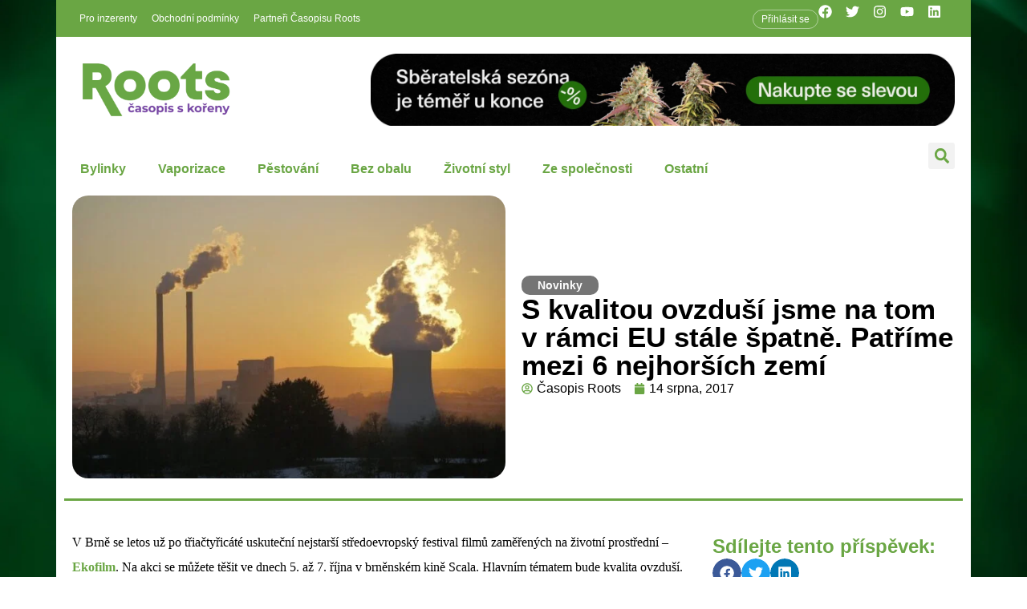

--- FILE ---
content_type: text/html; charset=UTF-8
request_url: https://casopisroots.cz/s-kvalitou-ovzdusi-jsme-na-tom-v-ramci-eu-stale-spatne-patrime-mezi-6-nejhorsich-zemi/
body_size: 59672
content:
<!doctype html><html lang="cs" frame-adminify-app="true" prefix="og: https://ogp.me/ns#"><head><script data-no-optimize="1">var litespeed_docref=sessionStorage.getItem("litespeed_docref");litespeed_docref&&(Object.defineProperty(document,"referrer",{get:function(){return litespeed_docref}}),sessionStorage.removeItem("litespeed_docref"));</script> <meta charset="UTF-8"><meta name="viewport" content="width=device-width, initial-scale=1"><link rel="profile" href="https://gmpg.org/xfn/11"><style>img:is([sizes="auto" i], [sizes^="auto," i]) { contain-intrinsic-size: 3000px 1500px }</style> <script id="google_gtagjs-js-consent-mode-data-layer" type="litespeed/javascript">window.dataLayer=window.dataLayer||[];function gtag(){dataLayer.push(arguments)}
gtag('consent','default',{"ad_personalization":"denied","ad_storage":"denied","ad_user_data":"denied","analytics_storage":"denied","functionality_storage":"denied","security_storage":"denied","personalization_storage":"denied","region":["AT","BE","BG","CH","CY","CZ","DE","DK","EE","ES","FI","FR","GB","GR","HR","HU","IE","IS","IT","LI","LT","LU","LV","MT","NL","NO","PL","PT","RO","SE","SI","SK"],"wait_for_update":500});window._googlesitekitConsentCategoryMap={"statistics":["analytics_storage"],"marketing":["ad_storage","ad_user_data","ad_personalization"],"functional":["functionality_storage","security_storage"],"preferences":["personalization_storage"]};window._googlesitekitConsents={"ad_personalization":"denied","ad_storage":"denied","ad_user_data":"denied","analytics_storage":"denied","functionality_storage":"denied","security_storage":"denied","personalization_storage":"denied","region":["AT","BE","BG","CH","CY","CZ","DE","DK","EE","ES","FI","FR","GB","GR","HR","HU","IE","IS","IT","LI","LT","LU","LV","MT","NL","NO","PL","PT","RO","SE","SI","SK"],"wait_for_update":500}</script> <title>S kvalitou ovzduší jsme na tom v rámci EU stále špatně. Patříme mezi 6 nejhorších zemí | Časopis ROOTS...</title><meta name="description" content="Prezident festivalu Ekofilm Ladislav Miko připomíná, že vzduch je spolu s vodou, která byla hlavním tématem festivalu vloni, pro život každého člověka"/><meta name="robots" content="follow, index, max-snippet:-1, max-video-preview:-1, max-image-preview:large"/><link rel="canonical" href="https://casopisroots.cz/s-kvalitou-ovzdusi-jsme-na-tom-v-ramci-eu-stale-spatne-patrime-mezi-6-nejhorsich-zemi/" /><meta property="og:locale" content="cs_CZ" /><meta property="og:type" content="article" /><meta property="og:title" content="S kvalitou ovzduší jsme na tom v rámci EU stále špatně. Patříme mezi 6 nejhorších zemí | Časopis ROOTS..." /><meta property="og:description" content="Prezident festivalu Ekofilm Ladislav Miko připomíná, že vzduch je spolu s vodou, která byla hlavním tématem festivalu vloni, pro život každého člověka" /><meta property="og:url" content="https://casopisroots.cz/s-kvalitou-ovzdusi-jsme-na-tom-v-ramci-eu-stale-spatne-patrime-mezi-6-nejhorsich-zemi/" /><meta property="og:site_name" content="Časopis Root" /><meta property="article:publisher" content="https://www.facebook.com/casopisroots" /><meta property="article:tag" content="Brno" /><meta property="article:tag" content="doprava" /><meta property="article:tag" content="Ekofilm" /><meta property="article:tag" content="ekologie" /><meta property="article:tag" content="kino Scala" /><meta property="article:tag" content="ovzduší" /><meta property="article:tag" content="průmysl" /><meta property="article:tag" content="udba" /><meta property="article:tag" content="znečištění" /><meta property="article:section" content="Novinky" /><meta property="og:image" content="https://casopisroots.cz/wp-content/uploads/2017/08/power-plant-2012377_960_720.jpg" /><meta property="og:image:secure_url" content="https://casopisroots.cz/wp-content/uploads/2017/08/power-plant-2012377_960_720.jpg" /><meta property="og:image:width" content="960" /><meta property="og:image:height" content="720" /><meta property="og:image:alt" content="kvalitou ovzduší" /><meta property="og:image:type" content="image/jpeg" /><meta property="article:published_time" content="2017-08-14T06:56:18+02:00" /><meta name="twitter:card" content="summary_large_image" /><meta name="twitter:title" content="S kvalitou ovzduší jsme na tom v rámci EU stále špatně. Patříme mezi 6 nejhorších zemí | Časopis ROOTS..." /><meta name="twitter:description" content="Prezident festivalu Ekofilm Ladislav Miko připomíná, že vzduch je spolu s vodou, která byla hlavním tématem festivalu vloni, pro život každého člověka" /><meta name="twitter:site" content="@casopisroots" /><meta name="twitter:creator" content="@casopisroots" /><meta name="twitter:image" content="https://casopisroots.cz/wp-content/uploads/2017/08/power-plant-2012377_960_720.jpg" /><meta name="twitter:label1" content="Napsal/a" /><meta name="twitter:data1" content="Časopis Roots" /><meta name="twitter:label2" content="Doba čtení" /><meta name="twitter:data2" content="1 minuta" /> <script type="application/ld+json" class="rank-math-schema-pro">{"@context":"https://schema.org","@graph":[{"@type":["NewsMediaOrganization","Organization"],"@id":"https://casopisroots.cz/#organization","name":"\u010casopis Roots","url":"https://casopisroots.cz","sameAs":["https://www.facebook.com/casopisroots","https://twitter.com/casopisroots"],"email":"info@casopisroots.cz","logo":{"@type":"ImageObject","@id":"https://casopisroots.cz/#logo","url":"https://casopisroots.cz/wp-content/uploads/2020/10/casopisroots-logo.png","contentUrl":"https://casopisroots.cz/wp-content/uploads/2020/10/casopisroots-logo.png","caption":"\u010casopis Root","inLanguage":"cs"}},{"@type":"WebSite","@id":"https://casopisroots.cz/#website","url":"https://casopisroots.cz","name":"\u010casopis Root","alternateName":"Roots","publisher":{"@id":"https://casopisroots.cz/#organization"},"inLanguage":"cs"},{"@type":"ImageObject","@id":"https://casopisroots.cz/wp-content/uploads/2017/08/power-plant-2012377_960_720.jpg","url":"https://casopisroots.cz/wp-content/uploads/2017/08/power-plant-2012377_960_720.jpg","width":"960","height":"720","inLanguage":"cs"},{"@type":"WebPage","@id":"https://casopisroots.cz/s-kvalitou-ovzdusi-jsme-na-tom-v-ramci-eu-stale-spatne-patrime-mezi-6-nejhorsich-zemi/#webpage","url":"https://casopisroots.cz/s-kvalitou-ovzdusi-jsme-na-tom-v-ramci-eu-stale-spatne-patrime-mezi-6-nejhorsich-zemi/","name":"S kvalitou ovzdu\u0161\u00ed jsme na tom v r\u00e1mci EU st\u00e1le \u0161patn\u011b. Pat\u0159\u00edme mezi 6 nejhor\u0161\u00edch zem\u00ed | \u010casopis ROOTS...","datePublished":"2017-08-14T06:56:18+02:00","dateModified":"2017-08-14T06:56:18+02:00","isPartOf":{"@id":"https://casopisroots.cz/#website"},"primaryImageOfPage":{"@id":"https://casopisroots.cz/wp-content/uploads/2017/08/power-plant-2012377_960_720.jpg"},"inLanguage":"cs"},{"@type":"Person","@id":"https://casopisroots.cz/author/casopisroo/","name":"\u010casopis Roots","url":"https://casopisroots.cz/author/casopisroo/","image":{"@type":"ImageObject","@id":"https://casopisroots.cz/wp-content/litespeed/avatar/e2ef546119d28930ebe95e4dd17ca391.jpg?ver=1768283949","url":"https://casopisroots.cz/wp-content/litespeed/avatar/e2ef546119d28930ebe95e4dd17ca391.jpg?ver=1768283949","caption":"\u010casopis Roots","inLanguage":"cs"},"worksFor":{"@id":"https://casopisroots.cz/#organization"}},{"@type":"NewsArticle","headline":"S kvalitou ovzdu\u0161\u00ed jsme na tom v r\u00e1mci EU st\u00e1le \u0161patn\u011b. Pat\u0159\u00edme mezi 6 nejhor\u0161\u00edch zem\u00ed | \u010casopis ROOTS...","keywords":"kvalitou ovzdu\u0161\u00ed","datePublished":"2017-08-14T06:56:18+02:00","dateModified":"2017-08-14T06:56:18+02:00","author":{"@id":"https://casopisroots.cz/author/casopisroo/","name":"\u010casopis Roots"},"publisher":{"@id":"https://casopisroots.cz/#organization"},"description":"Prezident festivalu Ekofilm Ladislav Miko p\u0159ipom\u00edn\u00e1, \u017ee vzduch je spolu s vodou, kter\u00e1 byla hlavn\u00edm t\u00e9matem festivalu vloni, pro \u017eivot ka\u017ed\u00e9ho \u010dlov\u011bka","copyrightYear":"2017","copyrightHolder":{"@id":"https://casopisroots.cz/#organization"},"name":"S kvalitou ovzdu\u0161\u00ed jsme na tom v r\u00e1mci EU st\u00e1le \u0161patn\u011b. Pat\u0159\u00edme mezi 6 nejhor\u0161\u00edch zem\u00ed | \u010casopis ROOTS...","@id":"https://casopisroots.cz/s-kvalitou-ovzdusi-jsme-na-tom-v-ramci-eu-stale-spatne-patrime-mezi-6-nejhorsich-zemi/#richSnippet","isPartOf":{"@id":"https://casopisroots.cz/s-kvalitou-ovzdusi-jsme-na-tom-v-ramci-eu-stale-spatne-patrime-mezi-6-nejhorsich-zemi/#webpage"},"image":{"@id":"https://casopisroots.cz/wp-content/uploads/2017/08/power-plant-2012377_960_720.jpg"},"inLanguage":"cs","mainEntityOfPage":{"@id":"https://casopisroots.cz/s-kvalitou-ovzdusi-jsme-na-tom-v-ramci-eu-stale-spatne-patrime-mezi-6-nejhorsich-zemi/#webpage"}}]}</script> <link rel='dns-prefetch' href='//unpkg.com' /><link rel='dns-prefetch' href='//www.googletagmanager.com' /><link rel='dns-prefetch' href='//fonts.googleapis.com' /><link rel="alternate" type="application/rss+xml" title="Časopis ROOTS... &raquo; RSS zdroj" href="https://casopisroots.cz/feed/" /><link rel="alternate" type="application/rss+xml" title="Časopis ROOTS... &raquo; RSS komentářů" href="https://casopisroots.cz/comments/feed/" /><style id="litespeed-ccss">ul{box-sizing:border-box}:root{--wp--preset--font-size--normal:16px;--wp--preset--font-size--huge:42px}.screen-reader-text{border:0;clip:rect(1px,1px,1px,1px);clip-path:inset(50%);height:1px;margin:-1px;overflow:hidden;padding:0;position:absolute;width:1px;word-wrap:normal!important}body{--wp--preset--color--black:#000;--wp--preset--color--cyan-bluish-gray:#abb8c3;--wp--preset--color--white:#fff;--wp--preset--color--pale-pink:#f78da7;--wp--preset--color--vivid-red:#cf2e2e;--wp--preset--color--luminous-vivid-orange:#ff6900;--wp--preset--color--luminous-vivid-amber:#fcb900;--wp--preset--color--light-green-cyan:#7bdcb5;--wp--preset--color--vivid-green-cyan:#00d084;--wp--preset--color--pale-cyan-blue:#8ed1fc;--wp--preset--color--vivid-cyan-blue:#0693e3;--wp--preset--color--vivid-purple:#9b51e0;--wp--preset--gradient--vivid-cyan-blue-to-vivid-purple:linear-gradient(135deg,rgba(6,147,227,1) 0%,#9b51e0 100%);--wp--preset--gradient--light-green-cyan-to-vivid-green-cyan:linear-gradient(135deg,#7adcb4 0%,#00d082 100%);--wp--preset--gradient--luminous-vivid-amber-to-luminous-vivid-orange:linear-gradient(135deg,rgba(252,185,0,1) 0%,rgba(255,105,0,1) 100%);--wp--preset--gradient--luminous-vivid-orange-to-vivid-red:linear-gradient(135deg,rgba(255,105,0,1) 0%,#cf2e2e 100%);--wp--preset--gradient--very-light-gray-to-cyan-bluish-gray:linear-gradient(135deg,#eee 0%,#a9b8c3 100%);--wp--preset--gradient--cool-to-warm-spectrum:linear-gradient(135deg,#4aeadc 0%,#9778d1 20%,#cf2aba 40%,#ee2c82 60%,#fb6962 80%,#fef84c 100%);--wp--preset--gradient--blush-light-purple:linear-gradient(135deg,#ffceec 0%,#9896f0 100%);--wp--preset--gradient--blush-bordeaux:linear-gradient(135deg,#fecda5 0%,#fe2d2d 50%,#6b003e 100%);--wp--preset--gradient--luminous-dusk:linear-gradient(135deg,#ffcb70 0%,#c751c0 50%,#4158d0 100%);--wp--preset--gradient--pale-ocean:linear-gradient(135deg,#fff5cb 0%,#b6e3d4 50%,#33a7b5 100%);--wp--preset--gradient--electric-grass:linear-gradient(135deg,#caf880 0%,#71ce7e 100%);--wp--preset--gradient--midnight:linear-gradient(135deg,#020381 0%,#2874fc 100%);--wp--preset--duotone--dark-grayscale:url('#wp-duotone-dark-grayscale');--wp--preset--duotone--grayscale:url('#wp-duotone-grayscale');--wp--preset--duotone--purple-yellow:url('#wp-duotone-purple-yellow');--wp--preset--duotone--blue-red:url('#wp-duotone-blue-red');--wp--preset--duotone--midnight:url('#wp-duotone-midnight');--wp--preset--duotone--magenta-yellow:url('#wp-duotone-magenta-yellow');--wp--preset--duotone--purple-green:url('#wp-duotone-purple-green');--wp--preset--duotone--blue-orange:url('#wp-duotone-blue-orange');--wp--preset--font-size--small:13px;--wp--preset--font-size--medium:20px;--wp--preset--font-size--large:36px;--wp--preset--font-size--x-large:42px;--wp--preset--spacing--20:.44rem;--wp--preset--spacing--30:.67rem;--wp--preset--spacing--40:1rem;--wp--preset--spacing--50:1.5rem;--wp--preset--spacing--60:2.25rem;--wp--preset--spacing--70:3.38rem;--wp--preset--spacing--80:5.06rem}html{line-height:1.15;-webkit-text-size-adjust:100%}*,:after,:before{-webkit-box-sizing:border-box;box-sizing:border-box}body{margin:0;font-family:-apple-system,BlinkMacSystemFont,Segoe UI,Roboto,Helvetica Neue,Arial,Noto Sans,sans-serif,Apple Color Emoji,Segoe UI Emoji,Segoe UI Symbol,Noto Color Emoji;font-size:1rem;font-weight:400;line-height:1.5;color:#333;background-color:#fff;-webkit-font-smoothing:antialiased;-moz-osx-font-smoothing:grayscale}h1,h2,h3{margin-top:.5rem;margin-bottom:1rem;font-family:inherit;font-weight:500;line-height:1.2;color:inherit}h1{font-size:2.5rem}h2{font-size:2rem}h3{font-size:1.75rem}p{margin-top:0;margin-bottom:.9rem}a{background-color:transparent;text-decoration:none;color:#c36}b{font-weight:bolder}img{border-style:none;height:auto;max-width:100%}details{display:block}summary{display:list-item}label{display:inline-block;line-height:1;vertical-align:middle}button,input{font-family:inherit;font-size:1rem;line-height:1.5;margin:0}input[type=search],input[type=text]{width:100%;border:1px solid #666;border-radius:3px;padding:.5rem 1rem}button,input{overflow:visible}button{text-transform:none}button{width:auto;-webkit-appearance:button}button::-moz-focus-inner{border-style:none;padding:0}button:-moz-focusring{outline:1px dotted ButtonText}button{display:inline-block;font-weight:400;color:#c36;text-align:center;white-space:nowrap;background-color:transparent;border:1px solid #c36;padding:.5rem 1rem;font-size:1rem;border-radius:3px}[type=checkbox]{-webkit-box-sizing:border-box;box-sizing:border-box;padding:0}[type=search]{-webkit-appearance:textfield;outline-offset:-2px}[type=search]::-webkit-search-decoration{-webkit-appearance:none}::-webkit-file-upload-button{-webkit-appearance:button;font:inherit}li,ul{margin-top:0;margin-bottom:0;border:0;outline:0;font-size:100%;vertical-align:baseline;background:0 0}.screen-reader-text{clip:rect(1px,1px,1px,1px);height:1px;overflow:hidden;position:absolute!important;width:1px;word-wrap:normal!important}.site-navigation{grid-area:nav-menu;display:-webkit-box;display:-ms-flexbox;display:flex;-webkit-box-align:center;-ms-flex-align:center;align-items:center;-webkit-box-flex:1;-ms-flex-positive:1;flex-grow:1}.dialog-close-button{position:absolute;margin-top:15px;right:15px;font-size:15px;line-height:1}.dialog-close-button:not(:hover){opacity:.4}.elementor-screen-only,.screen-reader-text{position:absolute;top:-10000em;width:1px;height:1px;margin:-1px;padding:0;overflow:hidden;clip:rect(0,0,0,0);border:0}.elementor{-webkit-hyphens:manual;hyphens:manual}.elementor *,.elementor :after,.elementor :before{box-sizing:border-box}.elementor a{box-shadow:none;text-decoration:none}.elementor img{height:auto;max-width:100%;border:none;border-radius:0;box-shadow:none}.elementor-element{--flex-direction:initial;--flex-wrap:initial;--justify-content:initial;--align-items:initial;--align-content:initial;--gap:initial;--flex-basis:initial;--flex-grow:initial;--flex-shrink:initial;--order:initial;--align-self:initial;flex-basis:var(--flex-basis);flex-grow:var(--flex-grow);flex-shrink:var(--flex-shrink);order:var(--order);align-self:var(--align-self)}:root{--page-title-display:block}.elementor-widget{position:relative}.elementor-widget:not(:last-child){margin-bottom:20px}.elementor-widget:not(:last-child).elementor-widget__width-auto{margin-bottom:0}ul.elementor-icon-list-items.elementor-inline-items{display:flex;flex-wrap:wrap}ul.elementor-icon-list-items.elementor-inline-items .elementor-inline-item{word-break:break-word}.elementor-grid{display:grid;grid-column-gap:var(--grid-column-gap);grid-row-gap:var(--grid-row-gap)}.elementor-grid .elementor-grid-item{min-width:0}.elementor-grid-0 .elementor-grid{display:inline-block;width:100%;word-spacing:var(--grid-column-gap);margin-bottom:calc(-1*var(--grid-row-gap))}.elementor-grid-0 .elementor-grid .elementor-grid-item{display:inline-block;margin-bottom:var(--grid-row-gap);word-break:break-word}.e-con{--border-radius:0;--display:flex;--flex-direction:column;--flex-basis:auto;--flex-grow:0;--flex-shrink:1;--content-width:Min(100%,var(--container-max-width,1140px));--width:100%;--min-height:initial;--height:auto;--text-align:initial;--margin-top:0;--margin-right:0;--margin-bottom:0;--margin-left:0;--padding-top:var(--container-default-padding-top,10px);--padding-right:var(--container-default-padding-right,10px);--padding-bottom:var(--container-default-padding-bottom,10px);--padding-left:var(--container-default-padding-left,10px);--position:relative;--z-index:revert;--overflow:visible;--gap:var(--widgets-spacing,20px);--overlay-mix-blend-mode:initial;--overlay-opacity:1;position:var(--position);flex:var(--flex-grow) var(--flex-shrink) var(--flex-basis);width:var(--width);min-width:0;min-height:var(--min-height);height:var(--height);border-radius:var(--border-radius);margin:var(--margin-top) var(--margin-right) var(--margin-bottom) var(--margin-left);padding-left:var(--padding-left);padding-right:var(--padding-right);z-index:var(--z-index);overflow:var(--overflow)}.e-con-full,.e-con>.e-con-inner{flex-direction:var(--flex-direction);text-align:var(--text-align);padding-top:var(--padding-top);padding-bottom:var(--padding-bottom)}.e-con,.e-con>.e-con-inner{display:var(--display)}.e-con-boxed{flex-direction:column;text-align:initial;flex-wrap:nowrap;justify-content:normal;align-items:normal;align-content:normal;gap:initial}.e-con>.e-con-inner{flex-wrap:var(--flex-wrap);justify-content:var(--justify-content);align-items:var(--align-items);align-content:var(--align-content);gap:var(--gap);width:100%;max-width:var(--content-width);margin:0 auto;padding-inline:0;height:100%;flex-basis:auto;flex-grow:1;flex-shrink:1;align-self:auto}.e-con .elementor-widget.elementor-widget{margin-bottom:0}.e-con:before{content:var(--background-overlay);display:block;position:absolute;width:100%;height:100%;left:0;top:0;mix-blend-mode:var(--overlay-mix-blend-mode);opacity:var(--overlay-opacity);border-radius:var(--border-radius)}.e-con .elementor-widget{min-width:0}.e-con>.e-con-inner>.elementor-widget>.elementor-widget-container,.e-con>.elementor-widget>.elementor-widget-container{height:100%}.e-con.e-con>.e-con-inner>.elementor-widget,.elementor.elementor .e-con>.elementor-widget{max-width:100%}@media (max-width:767px){.e-con{--width:100%;--flex-wrap:wrap}}.elementor-button{display:inline-block;line-height:1;background-color:#818a91;font-size:15px;padding:12px 24px;border-radius:3px;color:#fff;fill:#fff;text-align:center}.elementor-button:visited{color:#fff}.elementor-button-content-wrapper{display:flex;justify-content:center}.elementor-button-icon{flex-grow:0;order:5}.elementor-button-icon svg{width:1em;height:auto}.elementor-button-icon .e-font-icon-svg{height:1em}.elementor-button-text{flex-grow:1;order:10;display:inline-block}.elementor-button .elementor-align-icon-left{margin-right:5px;order:5}.elementor-button span{text-decoration:inherit}.elementor-icon{display:inline-block;line-height:1;color:#818a91;font-size:50px;text-align:center}.elementor-icon svg{width:1em;height:1em;position:relative;display:block}.elementor-icon svg:before{position:absolute;left:50%;transform:translateX(-50%)}.elementor .elementor-element ul.elementor-icon-list-items{padding:0}@media (max-width:767px){.elementor .elementor-hidden-mobile{display:none}}@media (min-width:768px) and (max-width:1024px){.elementor .elementor-hidden-tablet{display:none}}@media (min-width:1025px) and (max-width:99999px){.elementor .elementor-hidden-desktop{display:none}}.elementor-kit-19736{--e-global-color-primary:#6aa644;--e-global-color-secondary:#7846a5;--e-global-color-text:#000;--e-global-color-accent:#61ce70;--e-global-color-982997c:#fff;--e-global-typography-primary-font-family:"Roboto";--e-global-typography-primary-font-weight:600;--e-global-typography-secondary-font-family:"Roboto Slab";--e-global-typography-secondary-font-weight:400;--e-global-typography-text-font-family:"Roboto";--e-global-typography-text-font-weight:400;--e-global-typography-accent-font-family:"Roboto";--e-global-typography-accent-font-weight:500}.elementor-kit-19736 a{color:var(--e-global-color-primary)}.e-con{--container-max-width:1140px}.elementor-widget:not(:last-child){margin-bottom:20px}.elementor-element{--widgets-spacing:20px}@media (max-width:1024px){.e-con{--container-max-width:1024px}}@media (max-width:767px){.e-con{--container-max-width:767px}}.elementor-location-header:before{content:"";display:table;clear:both}[data-elementor-type=popup]:not(.elementor-edit-area){display:none}.elementor-widget-heading .elementor-heading-title{color:var(--e-global-color-primary);font-family:var(--e-global-typography-primary-font-family),Sans-serif;font-weight:var(--e-global-typography-primary-font-weight)}.elementor-widget-button .elementor-button{font-family:var(--e-global-typography-accent-font-family),Sans-serif;font-weight:var(--e-global-typography-accent-font-weight);background-color:var(--e-global-color-accent)}.elementor-widget-divider{--divider-color:var(--e-global-color-secondary)}.elementor-widget-theme-post-content{color:var(--e-global-color-text);font-family:var(--e-global-typography-text-font-family),Sans-serif;font-weight:var(--e-global-typography-text-font-weight)}.elementor-widget-nav-menu .elementor-nav-menu .elementor-item{font-family:var(--e-global-typography-primary-font-family),Sans-serif;font-weight:var(--e-global-typography-primary-font-weight)}.elementor-widget-nav-menu .elementor-nav-menu--main .elementor-item{color:var(--e-global-color-text);fill:var(--e-global-color-text)}.elementor-widget-nav-menu .elementor-nav-menu--main:not(.e--pointer-framed) .elementor-item:before,.elementor-widget-nav-menu .elementor-nav-menu--main:not(.e--pointer-framed) .elementor-item:after{background-color:var(--e-global-color-accent)}.elementor-widget-nav-menu{--e-nav-menu-divider-color:var(--e-global-color-text)}.elementor-widget-nav-menu .elementor-nav-menu--dropdown .elementor-item,.elementor-widget-nav-menu .elementor-nav-menu--dropdown .elementor-sub-item{font-family:var(--e-global-typography-accent-font-family),Sans-serif;font-weight:var(--e-global-typography-accent-font-weight)}.elementor-widget-search-form input[type=search].elementor-search-form__input{font-family:var(--e-global-typography-text-font-family),Sans-serif;font-weight:var(--e-global-typography-text-font-weight)}.elementor-widget-search-form .elementor-search-form__input,.elementor-widget-search-form.elementor-search-form--skin-full_screen input[type=search].elementor-search-form__input{color:var(--e-global-color-text);fill:var(--e-global-color-text)}.elementor-widget-post-info .elementor-icon-list-item:not(:last-child):after{border-color:var(--e-global-color-text)}.elementor-widget-post-info .elementor-icon-list-icon svg{fill:var(--e-global-color-primary)}.elementor-widget-post-info .elementor-icon-list-text{color:var(--e-global-color-secondary)}.elementor-widget-post-info .elementor-icon-list-item{font-family:var(--e-global-typography-text-font-family),Sans-serif;font-weight:var(--e-global-typography-text-font-weight)}.elementor-20174 .elementor-element.elementor-element-3337cd4{--padding-top:0px;--padding-right:0px;--padding-bottom:0px;--padding-left:0px}.elementor-20174 .elementor-element.elementor-element-2628052{--flex-direction:row;--container-widget-width:initial;--container-widget-height:100%;--container-widget-flex-grow:1;--container-widget-align-self:stretch;--justify-content:space-between;--padding-top:0px;--padding-right:20px;--padding-bottom:0px;--padding-left:20px}.elementor-20174 .elementor-element.elementor-element-2628052:not(.elementor-motion-effects-element-type-background){background-color:var(--e-global-color-primary)}.elementor-20174 .elementor-element.elementor-element-964ca70 .elementor-menu-toggle{margin:0 auto}.elementor-20174 .elementor-element.elementor-element-964ca70 .elementor-nav-menu .elementor-item{font-family:"Montserrat",Sans-serif;font-size:12px;font-weight:400}.elementor-20174 .elementor-element.elementor-element-964ca70 .elementor-nav-menu--main .elementor-item{color:var(--e-global-color-982997c);fill:var(--e-global-color-982997c);padding-left:9px;padding-right:9px}.elementor-20174 .elementor-element.elementor-element-964ca70.elementor-element{--align-self:center;--order:-99999;--flex-grow:1;--flex-shrink:0}.elementor-20174 .elementor-element.elementor-element-0278a36 .elementor-button{font-family:"Montserrat",Sans-serif;font-size:12px;font-weight:400;fill:#fff;color:#fff;background-color:#61CE7000;border-style:solid;border-width:1px;border-color:#FFFFFF75;border-radius:20px;padding:5px 10px}.elementor-20174 .elementor-element.elementor-element-0278a36.elementor-element{--align-self:center;--order:99999}.elementor-20174 .elementor-element.elementor-element-c12db8a{--grid-template-columns:repeat(0,auto);--icon-size:17px;--grid-row-gap:0px}.elementor-20174 .elementor-element.elementor-element-c12db8a .elementor-widget-container{text-align:center}.elementor-20174 .elementor-element.elementor-element-c12db8a .elementor-social-icon{background-color:var(--e-global-color-primary)}.elementor-20174 .elementor-element.elementor-element-c12db8a.elementor-element{--align-self:center;--order:99999}.elementor-20174 .elementor-element.elementor-element-4089093{--flex-direction:row;--container-widget-width:initial;--container-widget-height:100%;--container-widget-flex-grow:1;--container-widget-align-self:stretch;--padding-top:0px;--padding-right:0px;--padding-bottom:0px;--padding-left:0px}.elementor-20174 .elementor-element.elementor-element-357ac66{--flex-direction:row;--container-widget-width:calc((1 - var(--container-widget-flex-grow))*100%);--container-widget-height:100%;--container-widget-flex-grow:1;--container-widget-align-self:stretch;--justify-content:space-between;--align-items:center;--margin-top:0px;--margin-right:0px;--margin-bottom:0px;--margin-left:0px;--padding-top:20px;--padding-right:20px;--padding-bottom:20px;--padding-left:20px}.elementor-20174 .elementor-element.elementor-element-357ac66:not(.elementor-motion-effects-element-type-background){background-color:var(--e-global-color-982997c)}.elementor-20174 .elementor-element.elementor-element-c74c216{text-align:left}.elementor-20174 .elementor-element.elementor-element-c74c216 img{width:180px}.elementor-20174 .elementor-element.elementor-element-c74c216.elementor-element{--align-self:center}.elementor-20174 .elementor-element.elementor-element-bd66522{--flex-direction:row;--container-widget-width:initial;--container-widget-height:100%;--container-widget-flex-grow:1;--container-widget-align-self:stretch;--gap:0px;--padding-top:0px;--padding-right:0px;--padding-bottom:0px;--padding-left:0px}.elementor-20174 .elementor-element.elementor-element-e819e8f{--flex-direction:column;--container-widget-width:100%;--container-widget-height:initial;--container-widget-flex-grow:0;--container-widget-align-self:initial}.elementor-20174 .elementor-element.elementor-element-e819e8f:not(.elementor-motion-effects-element-type-background){background-color:var(--e-global-color-982997c)}.elementor-20174 .elementor-element.elementor-element-3099885 .elementor-button .elementor-align-icon-left{margin-right:0}.elementor-20174 .elementor-element.elementor-element-6243429{--flex-direction:column;--container-widget-width:100%;--container-widget-height:initial;--container-widget-flex-grow:0;--container-widget-align-self:initial}.elementor-20174 .elementor-element.elementor-element-6243429:not(.elementor-motion-effects-element-type-background){background-color:var(--e-global-color-982997c)}.elementor-20174 .elementor-element.elementor-element-1a5ad5d{text-align:left}.elementor-20174 .elementor-element.elementor-element-1a5ad5d img{width:180px}.elementor-20174 .elementor-element.elementor-element-1a5ad5d.elementor-element{--align-self:center}.elementor-20174 .elementor-element.elementor-element-e5445f6{--flex-direction:column;--container-widget-width:calc((1 - var(--container-widget-flex-grow))*100%);--container-widget-height:initial;--container-widget-flex-grow:0;--container-widget-align-self:initial;--justify-content:center;--align-items:flex-end}.elementor-20174 .elementor-element.elementor-element-e5445f6:not(.elementor-motion-effects-element-type-background){background-color:var(--e-global-color-982997c)}.elementor-20174 .elementor-element.elementor-element-9b2e504 .elementor-search-form{text-align:right}.elementor-20174 .elementor-element.elementor-element-9b2e504 .elementor-search-form__toggle{--e-search-form-toggle-size:33px;--e-search-form-toggle-color:var(--e-global-color-primary)}.elementor-20174 .elementor-element.elementor-element-9b2e504.elementor-search-form--skin-full_screen .elementor-search-form__container{background-color:#6AA64470}.elementor-20174 .elementor-element.elementor-element-9b2e504 .elementor-search-form__input,.elementor-20174 .elementor-element.elementor-element-9b2e504.elementor-search-form--skin-full_screen input[type=search].elementor-search-form__input{color:var(--e-global-color-text);fill:var(--e-global-color-text)}.elementor-20174 .elementor-element.elementor-element-9b2e504.elementor-search-form--skin-full_screen input[type=search].elementor-search-form__input{border-radius:3px}.elementor-20174 .elementor-element.elementor-element-9b2e504.elementor-element{--align-self:flex-end;--order:99999}.elementor-20174 .elementor-element.elementor-element-dbd6b28{--flex-direction:row;--container-widget-width:initial;--container-widget-height:100%;--container-widget-flex-grow:1;--container-widget-align-self:stretch;--gap:0px;--padding-top:0px;--padding-right:0px;--padding-bottom:0px;--padding-left:0px}.elementor-20174 .elementor-element.elementor-element-47c78ac{--flex-direction:column;--container-widget-width:100%;--container-widget-height:initial;--container-widget-flex-grow:0;--container-widget-align-self:initial}.elementor-20174 .elementor-element.elementor-element-47c78ac:not(.elementor-motion-effects-element-type-background){background-color:var(--e-global-color-982997c)}.elementor-20174 .elementor-element.elementor-element-47c78ac.e-con{--flex-grow:0;--flex-shrink:0}.elementor-20174 .elementor-element.elementor-element-6180a1f .elementor-menu-toggle{margin:0 auto}.elementor-20174 .elementor-element.elementor-element-6180a1f .elementor-nav-menu .elementor-item{font-family:"Montserrat",Sans-serif;font-weight:800}.elementor-20174 .elementor-element.elementor-element-6180a1f .elementor-nav-menu--main .elementor-item{color:var(--e-global-color-primary);fill:var(--e-global-color-primary)}.elementor-20174 .elementor-element.elementor-element-ea24a11{--flex-direction:column;--container-widget-width:calc((1 - var(--container-widget-flex-grow))*100%);--container-widget-height:initial;--container-widget-flex-grow:0;--container-widget-align-self:initial;--justify-content:center;--align-items:flex-end;--padding-top:0px;--padding-right:20px;--padding-bottom:0px;--padding-left:0px}.elementor-20174 .elementor-element.elementor-element-ea24a11:not(.elementor-motion-effects-element-type-background){background-color:var(--e-global-color-982997c)}.elementor-20174 .elementor-element.elementor-element-8eca3af .elementor-search-form{text-align:right}.elementor-20174 .elementor-element.elementor-element-8eca3af .elementor-search-form__toggle{--e-search-form-toggle-size:33px;--e-search-form-toggle-color:var(--e-global-color-primary)}.elementor-20174 .elementor-element.elementor-element-8eca3af.elementor-search-form--skin-full_screen .elementor-search-form__container{background-color:#6AA64470}.elementor-20174 .elementor-element.elementor-element-8eca3af .elementor-search-form__input,.elementor-20174 .elementor-element.elementor-element-8eca3af.elementor-search-form--skin-full_screen input[type=search].elementor-search-form__input{color:var(--e-global-color-text);fill:var(--e-global-color-text)}.elementor-20174 .elementor-element.elementor-element-8eca3af.elementor-search-form--skin-full_screen input[type=search].elementor-search-form__input{border-radius:3px}.elementor-20174 .elementor-element.elementor-element-8eca3af.elementor-element{--align-self:flex-end;--order:99999}@media (max-width:767px){.elementor-20174 .elementor-element.elementor-element-bd66522{--min-height:100px;--flex-wrap:nowrap}.elementor-20174 .elementor-element.elementor-element-e819e8f{--justify-content:center;--padding-top:0px;--padding-right:0px;--padding-bottom:0px;--padding-left:20px}.elementor-20174 .elementor-element.elementor-element-3099885 .elementor-button{padding:10px}.elementor-20174 .elementor-element.elementor-element-6243429{--justify-content:center}.elementor-20174 .elementor-element.elementor-element-1a5ad5d{text-align:center;width:auto;max-width:auto}.elementor-20174 .elementor-element.elementor-element-e5445f6{--padding-top:0px;--padding-right:20px;--padding-bottom:0px;--padding-left:0px}.elementor-20174 .elementor-element.elementor-element-dbd6b28{--flex-wrap:nowrap}.elementor-20174 .elementor-element.elementor-element-6180a1f{width:auto;max-width:auto}}@media (min-width:768px){.elementor-20174 .elementor-element.elementor-element-357ac66{--content-width:1140px}.elementor-20174 .elementor-element.elementor-element-e819e8f{--width:50%}.elementor-20174 .elementor-element.elementor-element-6243429{--width:50%}.elementor-20174 .elementor-element.elementor-element-e5445f6{--width:50%}.elementor-20174 .elementor-element.elementor-element-47c78ac{--width:90%}.elementor-20174 .elementor-element.elementor-element-ea24a11{--width:50%}}.elementor-20177 .elementor-element.elementor-element-11116e9 .elementor-menu-toggle{margin:0 auto}.elementor-20173 .elementor-element.elementor-element-7f3b2c8{--flex-direction:row;--container-widget-width:initial;--container-widget-height:100%;--container-widget-flex-grow:1;--container-widget-align-self:stretch;--gap:0px;--margin-top:0px;--margin-right:0px;--margin-bottom:0px;--margin-left:0px;--padding-top:0px;--padding-right:0px;--padding-bottom:0px;--padding-left:0px}.elementor-20173 .elementor-element.elementor-element-d05c239:not(.elementor-motion-effects-element-type-background){background-color:var(--e-global-color-982997c)}.elementor-20173 .elementor-element.elementor-element-d05c239{--padding-top:0px;--padding-right:10px;--padding-bottom:0px;--padding-left:20px}.elementor-20173 .elementor-element.elementor-element-d05c239.e-con{--flex-grow:0;--flex-shrink:0}.elementor-20173 .elementor-element.elementor-element-6610059{text-align:left}.elementor-20173 .elementor-element.elementor-element-6610059 img{width:100%;height:353px;object-fit:cover;border-radius:20px}.elementor-20173 .elementor-element.elementor-element-c0829ae{--flex-direction:column;--container-widget-width:calc((1 - var(--container-widget-flex-grow))*100%);--container-widget-height:initial;--container-widget-flex-grow:0;--container-widget-align-self:initial;--justify-content:center;--align-items:flex-start;--gap:20px;--flex-wrap:nowrap;--padding-top:0px;--padding-right:20px;--padding-bottom:0px;--padding-left:10px}.elementor-20173 .elementor-element.elementor-element-c0829ae:not(.elementor-motion-effects-element-type-background){background-color:var(--e-global-color-982997c)}.elementor-20173 .elementor-element.elementor-element-c0829ae.e-con{--align-self:stretch}.elementor-20173 .elementor-element.elementor-element-a307240 .elementor-heading-title{color:var(--e-global-color-982997c);font-family:"Montserrat",Sans-serif;font-size:14px;font-weight:600}.elementor-20173 .elementor-element.elementor-element-a307240>.elementor-widget-container{padding:5px 20px;background-color:#0000008A;border-radius:10px}.elementor-20173 .elementor-element.elementor-element-dd46277 .elementor-heading-title{color:var(--e-global-color-text);font-family:"Roboto",Sans-serif;font-size:35px;font-weight:600}.elementor-20173 .elementor-element.elementor-element-dd46277{width:auto;max-width:auto}.elementor-20173 .elementor-element.elementor-element-dd46277.elementor-element{--align-self:flex-start}.elementor-20173 .elementor-element.elementor-element-2b5b60a .elementor-icon-list-icon svg{fill:var(--e-global-color-primary);--e-icon-list-icon-size:14px}.elementor-20173 .elementor-element.elementor-element-2b5b60a .elementor-icon-list-icon{width:14px}.elementor-20173 .elementor-element.elementor-element-2b5b60a .elementor-icon-list-text{color:var(--e-global-color-text)}.elementor-20173 .elementor-element.elementor-element-4ff955a{--flex-direction:row;--container-widget-width:initial;--container-widget-height:100%;--container-widget-flex-grow:1;--container-widget-align-self:stretch;--padding-top:0px;--padding-right:0px;--padding-bottom:0px;--padding-left:0px}.elementor-20173 .elementor-element.elementor-element-236645b:not(.elementor-motion-effects-element-type-background){background-color:var(--e-global-color-982997c)}.elementor-20173 .elementor-element.elementor-element-43656c5{--divider-border-style:solid;--divider-color:var(--e-global-color-primary);--divider-border-width:3px}.elementor-20173 .elementor-element.elementor-element-43656c5 .elementor-divider-separator{width:100%}.elementor-20173 .elementor-element.elementor-element-43656c5 .elementor-divider{padding-top:15px;padding-bottom:15px}.elementor-20173 .elementor-element.elementor-element-214aa4e{--flex-direction:row;--container-widget-width:initial;--container-widget-height:100%;--container-widget-flex-grow:1;--container-widget-align-self:stretch;--gap:0px;--padding-top:0px;--padding-right:0px;--padding-bottom:0px;--padding-left:0px}.elementor-20173 .elementor-element.elementor-element-e09601a{--flex-direction:column;--container-widget-width:100%;--container-widget-height:initial;--container-widget-flex-grow:0;--container-widget-align-self:initial;--padding-top:0px;--padding-right:10px;--padding-bottom:0px;--padding-left:20px}.elementor-20173 .elementor-element.elementor-element-e09601a:not(.elementor-motion-effects-element-type-background){background-color:var(--e-global-color-982997c)}.elementor-20173 .elementor-element.elementor-element-e09601a.e-con{--flex-grow:0;--flex-shrink:0}.elementor-20173 .elementor-element.elementor-element-068a926{font-family:"Montserrat",Sans-serif;font-weight:400}.elementor-20173 .elementor-element.elementor-element-09fa0d7{--flex-direction:column;--container-widget-width:100%;--container-widget-height:initial;--container-widget-flex-grow:0;--container-widget-align-self:initial}.elementor-20173 .elementor-element.elementor-element-09fa0d7:not(.elementor-motion-effects-element-type-background){background-color:var(--e-global-color-982997c)}.elementor-20173 .elementor-element.elementor-element-92b84c2{text-align:center}.elementor-20173 .elementor-element.elementor-element-f0b0d5d{--alignment:center;--grid-side-margin:10px;--grid-column-gap:10px;--grid-row-gap:10px;--grid-bottom-margin:10px}.elementor-20173 .elementor-element.elementor-element-f0b0d5d .elementor-share-btn{font-size:calc(.8px*10)}.elementor-20173 .elementor-element.elementor-element-f0b0d5d .elementor-share-btn__icon{--e-share-buttons-icon-size:2.3em}.elementor-20173 .elementor-element.elementor-element-83e6d5c{--divider-border-style:solid;--divider-color:var(--e-global-color-primary);--divider-border-width:3px}.elementor-20173 .elementor-element.elementor-element-83e6d5c .elementor-divider-separator{width:100%;margin:0 auto;margin-center:0}.elementor-20173 .elementor-element.elementor-element-83e6d5c .elementor-divider{text-align:center;padding-top:15px;padding-bottom:15px}body.elementor-page-20173:not(.elementor-motion-effects-element-type-background){background-image:url("https://casopisroots.cz/wp-content/uploads/2022/12/marijuana-7555775_1920.jpg")}@media (max-width:1024px){.elementor-20173 .elementor-element.elementor-element-f0b0d5d{--grid-side-margin:10px;--grid-column-gap:10px;--grid-row-gap:10px;--grid-bottom-margin:10px}}@media (min-width:768px){.elementor-20173 .elementor-element.elementor-element-d05c239{--width:50%}.elementor-20173 .elementor-element.elementor-element-e09601a{--width:70%}.elementor-20173 .elementor-element.elementor-element-09fa0d7{--width:50%}}@media (max-width:767px){.elementor-20173 .elementor-element.elementor-element-d05c239{--padding-top:0px;--padding-right:20px;--padding-bottom:0px;--padding-left:20px}.elementor-20173 .elementor-element.elementor-element-6610059 img{width:100%;height:287px;object-fit:cover;border-radius:20px}.elementor-20173 .elementor-element.elementor-element-c0829ae{--padding-top:20px;--padding-right:20px;--padding-bottom:0px;--padding-left:20px}.elementor-20173 .elementor-element.elementor-element-236645b{--padding-top:0px;--padding-right:20px;--padding-bottom:0px;--padding-left:20px}.elementor-20173 .elementor-element.elementor-element-f0b0d5d{--grid-side-margin:10px;--grid-column-gap:10px;--grid-row-gap:10px;--grid-bottom-margin:10px}}.cmplz-hidden{display:none!important}.elementor-item:after,.elementor-item:before{display:block;position:absolute}.elementor-item:not(:hover):not(:focus):not(.elementor-item-active):not(.highlighted):after,.elementor-item:not(:hover):not(:focus):not(.elementor-item-active):not(.highlighted):before{opacity:0}.elementor-nav-menu--main .elementor-nav-menu a{padding:13px 20px}.elementor-nav-menu--main .elementor-nav-menu ul{position:absolute;width:12em;border-width:0;border-style:solid;padding:0}.elementor-nav-menu--layout-horizontal{display:-webkit-box;display:-ms-flexbox;display:flex}.elementor-nav-menu--layout-horizontal .elementor-nav-menu{display:-webkit-box;display:-ms-flexbox;display:flex;-ms-flex-wrap:wrap;flex-wrap:wrap}.elementor-nav-menu--layout-horizontal .elementor-nav-menu a{white-space:nowrap;-webkit-box-flex:1;-ms-flex-positive:1;flex-grow:1}.elementor-nav-menu--layout-horizontal .elementor-nav-menu>li{display:-webkit-box;display:-ms-flexbox;display:flex}.elementor-nav-menu--layout-horizontal .elementor-nav-menu>li ul{top:100%!important}.elementor-nav-menu--layout-horizontal .elementor-nav-menu>li:not(:first-child)>a{-webkit-margin-start:var(--e-nav-menu-horizontal-menu-item-margin);margin-inline-start:var(--e-nav-menu-horizontal-menu-item-margin)}.elementor-nav-menu--layout-horizontal .elementor-nav-menu>li:not(:first-child)>ul{left:var(--e-nav-menu-horizontal-menu-item-margin)!important}.elementor-nav-menu--layout-horizontal .elementor-nav-menu>li:not(:last-child)>a{-webkit-margin-end:var(--e-nav-menu-horizontal-menu-item-margin);margin-inline-end:var(--e-nav-menu-horizontal-menu-item-margin)}.elementor-nav-menu--layout-horizontal .elementor-nav-menu>li:not(:last-child):after{content:var(--e-nav-menu-divider-content,none);height:var(--e-nav-menu-divider-height,35%);border-left:var(--e-nav-menu-divider-width,2px) var(--e-nav-menu-divider-style,solid) var(--e-nav-menu-divider-color,#000);border-bottom-color:var(--e-nav-menu-divider-color,#000);border-right-color:var(--e-nav-menu-divider-color,#000);border-top-color:var(--e-nav-menu-divider-color,#000);-ms-flex-item-align:center;align-self:center}.elementor-nav-menu__align-left .elementor-nav-menu{margin-right:auto}.elementor-nav-menu__align-left .elementor-nav-menu{-webkit-box-pack:start;-ms-flex-pack:start;justify-content:flex-start}.elementor-widget-nav-menu:not(.elementor-nav-menu--toggle) .elementor-menu-toggle{display:none}.elementor-widget-nav-menu .elementor-widget-container{display:-webkit-box;display:-ms-flexbox;display:flex;-webkit-box-orient:vertical;-webkit-box-direction:normal;-ms-flex-direction:column;flex-direction:column}.elementor-nav-menu{position:relative;z-index:2}.elementor-nav-menu:after{content:" ";display:block;height:0;font:0/0 serif;clear:both;visibility:hidden;overflow:hidden}.elementor-nav-menu,.elementor-nav-menu li,.elementor-nav-menu ul{display:block;list-style:none;margin:0;padding:0;line-height:normal}.elementor-nav-menu ul{display:none}.elementor-nav-menu a,.elementor-nav-menu li{position:relative}.elementor-nav-menu li{border-width:0}.elementor-nav-menu a{display:-webkit-box;display:-ms-flexbox;display:flex;-webkit-box-align:center;-ms-flex-align:center;align-items:center}.elementor-nav-menu a{padding:10px 20px;line-height:20px}.elementor-menu-toggle{display:-webkit-box;display:-ms-flexbox;display:flex;-webkit-box-align:center;-ms-flex-align:center;align-items:center;-webkit-box-pack:center;-ms-flex-pack:center;justify-content:center;font-size:var(--nav-menu-icon-size,22px);padding:.25em;border:0 solid;border-radius:3px;background-color:rgba(0,0,0,.05);color:#494c4f}.elementor-menu-toggle:not(.elementor-active) .elementor-menu-toggle__icon--close{display:none}.elementor-menu-toggle .e-font-icon-svg{fill:#494c4f;height:1em;width:1em}.elementor-menu-toggle svg{width:1em;height:auto;fill:var(--nav-menu-icon-color,currentColor)}.elementor-nav-menu--dropdown{background-color:#fff;font-size:13px}.elementor-nav-menu--dropdown.elementor-nav-menu__container{margin-top:10px;-webkit-transform-origin:top;-ms-transform-origin:top;transform-origin:top;overflow-y:hidden}.elementor-nav-menu--dropdown.elementor-nav-menu__container .elementor-sub-item{font-size:.85em}.elementor-nav-menu--dropdown a{color:#494c4f}ul.elementor-nav-menu--dropdown a{text-shadow:none;border-left:8px solid transparent}.elementor-nav-menu--toggle .elementor-menu-toggle:not(.elementor-active)+.elementor-nav-menu__container{-webkit-transform:scaleY(0);-ms-transform:scaleY(0);transform:scaleY(0);max-height:0}@media (min-width:1025px){.elementor-nav-menu--dropdown-tablet .elementor-menu-toggle,.elementor-nav-menu--dropdown-tablet .elementor-nav-menu--dropdown{display:none}}@media (max-width:1024px){.elementor-nav-menu--dropdown-tablet .elementor-nav-menu--main{display:none}}.elementor-widget-social-icons.elementor-grid-0 .elementor-widget-container{line-height:1;font-size:0}.elementor-widget-social-icons .elementor-grid{grid-column-gap:var(--grid-column-gap,5px);grid-row-gap:var(--grid-row-gap,5px);grid-template-columns:var(--grid-template-columns);justify-content:var(--justify-content,center);justify-items:var(--justify-content,center)}.elementor-icon.elementor-social-icon{font-size:var(--icon-size,25px);line-height:var(--icon-size,25px);width:calc(var(--icon-size,25px) + (2*var(--icon-padding,.5em)));height:calc(var(--icon-size,25px) + (2*var(--icon-padding,.5em)))}.elementor-social-icon{--e-social-icon-icon-color:#fff;display:inline-flex;background-color:#818a91;align-items:center;justify-content:center;text-align:center}.elementor-social-icon svg{fill:var(--e-social-icon-icon-color)}.elementor-social-icon:last-child{margin:0}.elementor-social-icon-facebook{background-color:#3b5998}.elementor-social-icon-instagram{background-color:#262626}.elementor-social-icon-linkedin{background-color:#0077b5}.elementor-social-icon-twitter{background-color:#1da1f2}.elementor-social-icon-youtube{background-color:#cd201f}.elementor-shape-rounded .elementor-icon.elementor-social-icon{border-radius:10%}.elementor-widget-image{text-align:center}.elementor-widget-image a{display:inline-block}.elementor-widget-image img{vertical-align:middle;display:inline-block}.elementor-search-form{display:block}.elementor-search-form .e-font-icon-svg-container{width:100%;height:100%;display:-webkit-box;display:-ms-flexbox;display:flex;-webkit-box-align:center;-ms-flex-align:center;align-items:center;-webkit-box-pack:center;-ms-flex-pack:center;justify-content:center}.elementor-search-form input[type=search]{margin:0;border:0;padding:0;display:inline-block;vertical-align:middle;white-space:normal;background:0 0;line-height:1;min-width:0;font-size:15px;-webkit-appearance:none;-moz-appearance:none}.elementor-search-form__container{display:-webkit-box;display:-ms-flexbox;display:flex;overflow:hidden;border:0 solid transparent;min-height:50px}.elementor-search-form__container:not(.elementor-search-form--full-screen){background:#eceeef}.elementor-search-form__input{-ms-flex-preferred-size:100%;flex-basis:100%;color:#55595c}.elementor-search-form__input::-webkit-input-placeholder{color:inherit;font-family:inherit;opacity:.6}.elementor-search-form__input:-ms-input-placeholder{color:inherit;font-family:inherit;opacity:.6}.elementor-search-form__input:-moz-placeholder,.elementor-search-form__input::-moz-placeholder{color:inherit;font-family:inherit;opacity:.6}.elementor-search-form__input::-ms-input-placeholder{color:inherit;font-family:inherit;opacity:.6}.elementor-search-form--skin-full_screen .elementor-search-form input[type=search].elementor-search-form__input{font-size:50px;text-align:center;border:solid #fff;border-width:0 0 1px;line-height:1.5;color:#fff}.elementor-search-form--skin-full_screen .elementor-search-form__toggle{display:inline-block;vertical-align:middle;color:var(--e-search-form-toggle-color,#494c4f);font-size:var(--e-search-form-toggle-size,33px)}.elementor-search-form--skin-full_screen .elementor-search-form__toggle .e-font-icon-svg-container{position:relative;display:block;width:var(--e-search-form-toggle-size,33px);height:var(--e-search-form-toggle-size,33px);background-color:var(--e-search-form-toggle-background-color,rgba(0,0,0,.05));border:var(--e-search-form-toggle-border-width,0) solid var(--e-search-form-toggle-color,#494c4f);border-radius:var(--e-search-form-toggle-border-radius,3px)}.elementor-search-form--skin-full_screen .elementor-search-form__toggle .e-font-icon-svg-container:before,.elementor-search-form--skin-full_screen .elementor-search-form__toggle .e-font-icon-svg-container svg{position:absolute;left:50%;top:50%;-webkit-transform:translate(-50%,-50%);-ms-transform:translate(-50%,-50%);transform:translate(-50%,-50%)}.elementor-search-form--skin-full_screen .elementor-search-form__toggle .e-font-icon-svg-container:before{font-size:var(--e-search-form-toggle-icon-size,.55em)}.elementor-search-form--skin-full_screen .elementor-search-form__toggle .e-font-icon-svg-container svg{fill:var(--e-search-form-toggle-color,#494c4f);width:var(--e-search-form-toggle-icon-size,.55em);height:var(--e-search-form-toggle-icon-size,.55em)}.elementor-search-form--skin-full_screen .elementor-search-form__container{-webkit-box-align:center;-ms-flex-align:center;align-items:center;position:fixed;z-index:9998;top:0;left:0;right:0;bottom:0;height:100vh;padding:0 15%;background-color:rgba(0,0,0,.8)}.elementor-search-form--skin-full_screen .elementor-search-form__container:not(.elementor-search-form--full-screen){overflow:hidden;opacity:0;-webkit-transform:scale(0);-ms-transform:scale(0);transform:scale(0)}.elementor-search-form--skin-full_screen .elementor-search-form__container:not(.elementor-search-form--full-screen) .dialog-lightbox-close-button{display:none}.elementor-icon-list-items .elementor-icon-list-item .elementor-icon-list-text{display:inline-block}.elementor-heading-title{padding:0;margin:0;line-height:1}.elementor-widget-heading .elementor-heading-title[class*=elementor-size-]>a{color:inherit;font-size:inherit;line-height:inherit}.elementor-widget .elementor-icon-list-items.elementor-inline-items{margin-right:-8px;margin-left:-8px}.elementor-widget .elementor-icon-list-items.elementor-inline-items .elementor-icon-list-item{margin-right:8px;margin-left:8px}.elementor-widget .elementor-icon-list-items.elementor-inline-items .elementor-icon-list-item:after{width:auto;left:auto;right:auto;position:relative;height:100%;border-top:0;border-bottom:0;border-right:0;border-left-width:1px;border-style:solid;right:-8px}.elementor-widget .elementor-icon-list-items{list-style-type:none;margin:0;padding:0}.elementor-widget .elementor-icon-list-item{margin:0;padding:0;position:relative}.elementor-widget .elementor-icon-list-item:after{position:absolute;bottom:0;width:100%}.elementor-widget .elementor-icon-list-item,.elementor-widget .elementor-icon-list-item a{display:flex;align-items:center;font-size:inherit}.elementor-widget .elementor-icon-list-icon+.elementor-icon-list-text{align-self:center;padding-left:5px}.elementor-widget .elementor-icon-list-icon{display:flex}.elementor-widget .elementor-icon-list-icon svg{width:var(--e-icon-list-icon-size,1em);height:var(--e-icon-list-icon-size,1em)}.elementor-widget:not(.elementor-align-right) .elementor-icon-list-item:after{left:0}.elementor-widget:not(.elementor-align-left) .elementor-icon-list-item:after{right:0}@media (min-width:-1px){.elementor-widget:not(.elementor-widescreen-align-right) .elementor-icon-list-item:after{left:0}.elementor-widget:not(.elementor-widescreen-align-left) .elementor-icon-list-item:after{right:0}}@media (max-width:-1px){.elementor-widget:not(.elementor-laptop-align-right) .elementor-icon-list-item:after{left:0}.elementor-widget:not(.elementor-laptop-align-left) .elementor-icon-list-item:after{right:0}}@media (max-width:-1px){.elementor-widget:not(.elementor-tablet_extra-align-right) .elementor-icon-list-item:after{left:0}.elementor-widget:not(.elementor-tablet_extra-align-left) .elementor-icon-list-item:after{right:0}}@media (max-width:1024px){.elementor-widget:not(.elementor-tablet-align-right) .elementor-icon-list-item:after{left:0}.elementor-widget:not(.elementor-tablet-align-left) .elementor-icon-list-item:after{right:0}}@media (max-width:-1px){.elementor-widget:not(.elementor-mobile_extra-align-right) .elementor-icon-list-item:after{left:0}.elementor-widget:not(.elementor-mobile_extra-align-left) .elementor-icon-list-item:after{right:0}}@media (max-width:767px){.elementor-widget:not(.elementor-mobile-align-right) .elementor-icon-list-item:after{left:0}.elementor-widget:not(.elementor-mobile-align-left) .elementor-icon-list-item:after{right:0}}.elementor-widget-divider{--divider-border-style:none;--divider-border-width:1px;--divider-color:#2c2c2c;--divider-icon-size:20px;--divider-element-spacing:10px;--divider-pattern-height:24px;--divider-pattern-size:20px;--divider-pattern-url:none;--divider-pattern-repeat:repeat-x}.elementor-widget-divider .elementor-divider{display:flex}.elementor-widget-divider .elementor-divider-separator{display:flex;margin:0;direction:ltr}.elementor-widget-divider:not(.elementor-widget-divider--view-line_text):not(.elementor-widget-divider--view-line_icon) .elementor-divider-separator{border-top:var(--divider-border-width) var(--divider-border-style) var(--divider-color)}.e-con-inner>.elementor-widget-divider{width:var(--container-widget-width);--flex-grow:var(--container-widget-flex-grow)}.elementor-share-buttons--color-official.elementor-share-buttons--skin-minimal .elementor-share-btn_facebook .elementor-share-btn__icon{background-color:#3b5998}.elementor-share-buttons--color-official.elementor-share-buttons--skin-minimal .elementor-share-btn_linkedin .elementor-share-btn__icon{background-color:#0077b5}.elementor-share-buttons--color-official.elementor-share-buttons--skin-minimal .elementor-share-btn_twitter .elementor-share-btn__icon{background-color:#1da1f2}.elementor-share-buttons--color-official.elementor-share-buttons--skin-minimal .elementor-share-btn .elementor-share-btn__icon{color:var(--e-share-buttons-icon-color,#fff)}.elementor-share-buttons--color-official.elementor-share-buttons--skin-minimal .elementor-share-btn .elementor-share-btn__icon svg{fill:var(--e-share-buttons-icon-color,#fff)}.elementor-share-buttons--skin-minimal.elementor-share-buttons--shape-circle .elementor-share-btn__icon{border-radius:99.9em}.elementor-share-buttons--view-icon .elementor-share-btn{-webkit-box-pack:center;-ms-flex-pack:center;justify-content:center}.elementor-share-buttons--view-icon .elementor-share-btn__icon{-webkit-box-flex:1;-ms-flex-positive:1;flex-grow:1;-webkit-box-pack:center;-ms-flex-pack:center;justify-content:center}.elementor-share-buttons--shape-circle .elementor-share-btn{border-radius:99.9em}.elementor-share-btn{overflow:hidden;font-size:10px;display:-webkit-box;display:-ms-flexbox;display:flex;-webkit-box-align:center;-ms-flex-align:center;align-items:center;-webkit-box-pack:start;-ms-flex-pack:start;justify-content:flex-start;height:4.5em}.elementor-share-btn__icon{display:-webkit-box;display:-ms-flexbox;display:flex;-ms-flex-item-align:stretch;align-self:stretch;-webkit-box-pack:center;-ms-flex-pack:center;justify-content:center;-webkit-box-align:center;-ms-flex-align:center;align-items:center;width:4.5em;position:relative}.elementor-share-btn__icon svg{width:var(--e-share-buttons-icon-size,1.7em);height:var(--e-share-buttons-icon-size,1.7em)}.elementor-widget-share-buttons{text-align:var(--alignment,inherit);-moz-text-align-last:var(--alignment,inherit);text-align-last:var(--alignment,inherit)}.elementor-widget-share-buttons.elementor-grid-0 .elementor-widget-container{font-size:0}.elementor-20230 .elementor-element.elementor-element-553d629{--min-height:100vh;--justify-content:center;--align-items:stretch;--container-widget-width:calc((1 - var(--container-widget-flex-grow))*100%)}.elementor-20230 .elementor-element.elementor-element-1706f68 .elementor-nav-menu--dropdown .elementor-item,.elementor-20230 .elementor-element.elementor-element-1706f68 .elementor-nav-menu--dropdown .elementor-sub-item{font-family:"Montserrat",Sans-serif;font-size:18px;font-weight:500}.elementor-20230 .elementor-element.elementor-element-1706f68 .elementor-nav-menu--dropdown a{padding-left:0;padding-right:0;padding-top:11px;padding-bottom:11px}.elementor-20230 .elementor-element.elementor-element-1706f68.elementor-element{--align-self:stretch}.elementor-20230 .elementor-element.elementor-element-c394da9{--grid-template-columns:repeat(0,auto);--icon-size:17px;--grid-row-gap:0px}.elementor-20230 .elementor-element.elementor-element-c394da9 .elementor-widget-container{text-align:center}.elementor-20230 .elementor-element.elementor-element-c394da9 .elementor-social-icon{background-color:#6AA64400;--icon-padding:.9em}.elementor-20230 .elementor-element.elementor-element-c394da9 .elementor-social-icon svg{fill:var(--e-global-color-primary)}.elementor-20230 .elementor-element.elementor-element-c394da9.elementor-element{--align-self:center;--order:99999}.full_center_dropdown nav ul{min-width:100%!important}.full_center_dropdown nav ul a{justify-content:center}</style><link rel="preload" data-asynced="1" data-optimized="2" as="style" onload="this.onload=null;this.rel='stylesheet'" href="https://casopisroots.cz/wp-content/litespeed/ucss/4a921abdbb05db21a6464a072a5fc8ef.css?ver=49680" /><script data-optimized="1" type="litespeed/javascript" data-src="https://casopisroots.cz/wp-content/plugins/litespeed-cache/assets/js/css_async.min.js"></script> <style id='classic-theme-styles-inline-css'>/*! This file is auto-generated */
.wp-block-button__link{color:#fff;background-color:#32373c;border-radius:9999px;box-shadow:none;text-decoration:none;padding:calc(.667em + 2px) calc(1.333em + 2px);font-size:1.125em}.wp-block-file__button{background:#32373c;color:#fff;text-decoration:none}</style><style id='global-styles-inline-css'>:root{--wp--preset--aspect-ratio--square: 1;--wp--preset--aspect-ratio--4-3: 4/3;--wp--preset--aspect-ratio--3-4: 3/4;--wp--preset--aspect-ratio--3-2: 3/2;--wp--preset--aspect-ratio--2-3: 2/3;--wp--preset--aspect-ratio--16-9: 16/9;--wp--preset--aspect-ratio--9-16: 9/16;--wp--preset--color--black: #000000;--wp--preset--color--cyan-bluish-gray: #abb8c3;--wp--preset--color--white: #ffffff;--wp--preset--color--pale-pink: #f78da7;--wp--preset--color--vivid-red: #cf2e2e;--wp--preset--color--luminous-vivid-orange: #ff6900;--wp--preset--color--luminous-vivid-amber: #fcb900;--wp--preset--color--light-green-cyan: #7bdcb5;--wp--preset--color--vivid-green-cyan: #00d084;--wp--preset--color--pale-cyan-blue: #8ed1fc;--wp--preset--color--vivid-cyan-blue: #0693e3;--wp--preset--color--vivid-purple: #9b51e0;--wp--preset--gradient--vivid-cyan-blue-to-vivid-purple: linear-gradient(135deg,rgba(6,147,227,1) 0%,rgb(155,81,224) 100%);--wp--preset--gradient--light-green-cyan-to-vivid-green-cyan: linear-gradient(135deg,rgb(122,220,180) 0%,rgb(0,208,130) 100%);--wp--preset--gradient--luminous-vivid-amber-to-luminous-vivid-orange: linear-gradient(135deg,rgba(252,185,0,1) 0%,rgba(255,105,0,1) 100%);--wp--preset--gradient--luminous-vivid-orange-to-vivid-red: linear-gradient(135deg,rgba(255,105,0,1) 0%,rgb(207,46,46) 100%);--wp--preset--gradient--very-light-gray-to-cyan-bluish-gray: linear-gradient(135deg,rgb(238,238,238) 0%,rgb(169,184,195) 100%);--wp--preset--gradient--cool-to-warm-spectrum: linear-gradient(135deg,rgb(74,234,220) 0%,rgb(151,120,209) 20%,rgb(207,42,186) 40%,rgb(238,44,130) 60%,rgb(251,105,98) 80%,rgb(254,248,76) 100%);--wp--preset--gradient--blush-light-purple: linear-gradient(135deg,rgb(255,206,236) 0%,rgb(152,150,240) 100%);--wp--preset--gradient--blush-bordeaux: linear-gradient(135deg,rgb(254,205,165) 0%,rgb(254,45,45) 50%,rgb(107,0,62) 100%);--wp--preset--gradient--luminous-dusk: linear-gradient(135deg,rgb(255,203,112) 0%,rgb(199,81,192) 50%,rgb(65,88,208) 100%);--wp--preset--gradient--pale-ocean: linear-gradient(135deg,rgb(255,245,203) 0%,rgb(182,227,212) 50%,rgb(51,167,181) 100%);--wp--preset--gradient--electric-grass: linear-gradient(135deg,rgb(202,248,128) 0%,rgb(113,206,126) 100%);--wp--preset--gradient--midnight: linear-gradient(135deg,rgb(2,3,129) 0%,rgb(40,116,252) 100%);--wp--preset--font-size--small: 13px;--wp--preset--font-size--medium: 20px;--wp--preset--font-size--large: 36px;--wp--preset--font-size--x-large: 42px;--wp--preset--spacing--20: 0.44rem;--wp--preset--spacing--30: 0.67rem;--wp--preset--spacing--40: 1rem;--wp--preset--spacing--50: 1.5rem;--wp--preset--spacing--60: 2.25rem;--wp--preset--spacing--70: 3.38rem;--wp--preset--spacing--80: 5.06rem;--wp--preset--shadow--natural: 6px 6px 9px rgba(0, 0, 0, 0.2);--wp--preset--shadow--deep: 12px 12px 50px rgba(0, 0, 0, 0.4);--wp--preset--shadow--sharp: 6px 6px 0px rgba(0, 0, 0, 0.2);--wp--preset--shadow--outlined: 6px 6px 0px -3px rgba(255, 255, 255, 1), 6px 6px rgba(0, 0, 0, 1);--wp--preset--shadow--crisp: 6px 6px 0px rgba(0, 0, 0, 1);}:where(.is-layout-flex){gap: 0.5em;}:where(.is-layout-grid){gap: 0.5em;}body .is-layout-flex{display: flex;}.is-layout-flex{flex-wrap: wrap;align-items: center;}.is-layout-flex > :is(*, div){margin: 0;}body .is-layout-grid{display: grid;}.is-layout-grid > :is(*, div){margin: 0;}:where(.wp-block-columns.is-layout-flex){gap: 2em;}:where(.wp-block-columns.is-layout-grid){gap: 2em;}:where(.wp-block-post-template.is-layout-flex){gap: 1.25em;}:where(.wp-block-post-template.is-layout-grid){gap: 1.25em;}.has-black-color{color: var(--wp--preset--color--black) !important;}.has-cyan-bluish-gray-color{color: var(--wp--preset--color--cyan-bluish-gray) !important;}.has-white-color{color: var(--wp--preset--color--white) !important;}.has-pale-pink-color{color: var(--wp--preset--color--pale-pink) !important;}.has-vivid-red-color{color: var(--wp--preset--color--vivid-red) !important;}.has-luminous-vivid-orange-color{color: var(--wp--preset--color--luminous-vivid-orange) !important;}.has-luminous-vivid-amber-color{color: var(--wp--preset--color--luminous-vivid-amber) !important;}.has-light-green-cyan-color{color: var(--wp--preset--color--light-green-cyan) !important;}.has-vivid-green-cyan-color{color: var(--wp--preset--color--vivid-green-cyan) !important;}.has-pale-cyan-blue-color{color: var(--wp--preset--color--pale-cyan-blue) !important;}.has-vivid-cyan-blue-color{color: var(--wp--preset--color--vivid-cyan-blue) !important;}.has-vivid-purple-color{color: var(--wp--preset--color--vivid-purple) !important;}.has-black-background-color{background-color: var(--wp--preset--color--black) !important;}.has-cyan-bluish-gray-background-color{background-color: var(--wp--preset--color--cyan-bluish-gray) !important;}.has-white-background-color{background-color: var(--wp--preset--color--white) !important;}.has-pale-pink-background-color{background-color: var(--wp--preset--color--pale-pink) !important;}.has-vivid-red-background-color{background-color: var(--wp--preset--color--vivid-red) !important;}.has-luminous-vivid-orange-background-color{background-color: var(--wp--preset--color--luminous-vivid-orange) !important;}.has-luminous-vivid-amber-background-color{background-color: var(--wp--preset--color--luminous-vivid-amber) !important;}.has-light-green-cyan-background-color{background-color: var(--wp--preset--color--light-green-cyan) !important;}.has-vivid-green-cyan-background-color{background-color: var(--wp--preset--color--vivid-green-cyan) !important;}.has-pale-cyan-blue-background-color{background-color: var(--wp--preset--color--pale-cyan-blue) !important;}.has-vivid-cyan-blue-background-color{background-color: var(--wp--preset--color--vivid-cyan-blue) !important;}.has-vivid-purple-background-color{background-color: var(--wp--preset--color--vivid-purple) !important;}.has-black-border-color{border-color: var(--wp--preset--color--black) !important;}.has-cyan-bluish-gray-border-color{border-color: var(--wp--preset--color--cyan-bluish-gray) !important;}.has-white-border-color{border-color: var(--wp--preset--color--white) !important;}.has-pale-pink-border-color{border-color: var(--wp--preset--color--pale-pink) !important;}.has-vivid-red-border-color{border-color: var(--wp--preset--color--vivid-red) !important;}.has-luminous-vivid-orange-border-color{border-color: var(--wp--preset--color--luminous-vivid-orange) !important;}.has-luminous-vivid-amber-border-color{border-color: var(--wp--preset--color--luminous-vivid-amber) !important;}.has-light-green-cyan-border-color{border-color: var(--wp--preset--color--light-green-cyan) !important;}.has-vivid-green-cyan-border-color{border-color: var(--wp--preset--color--vivid-green-cyan) !important;}.has-pale-cyan-blue-border-color{border-color: var(--wp--preset--color--pale-cyan-blue) !important;}.has-vivid-cyan-blue-border-color{border-color: var(--wp--preset--color--vivid-cyan-blue) !important;}.has-vivid-purple-border-color{border-color: var(--wp--preset--color--vivid-purple) !important;}.has-vivid-cyan-blue-to-vivid-purple-gradient-background{background: var(--wp--preset--gradient--vivid-cyan-blue-to-vivid-purple) !important;}.has-light-green-cyan-to-vivid-green-cyan-gradient-background{background: var(--wp--preset--gradient--light-green-cyan-to-vivid-green-cyan) !important;}.has-luminous-vivid-amber-to-luminous-vivid-orange-gradient-background{background: var(--wp--preset--gradient--luminous-vivid-amber-to-luminous-vivid-orange) !important;}.has-luminous-vivid-orange-to-vivid-red-gradient-background{background: var(--wp--preset--gradient--luminous-vivid-orange-to-vivid-red) !important;}.has-very-light-gray-to-cyan-bluish-gray-gradient-background{background: var(--wp--preset--gradient--very-light-gray-to-cyan-bluish-gray) !important;}.has-cool-to-warm-spectrum-gradient-background{background: var(--wp--preset--gradient--cool-to-warm-spectrum) !important;}.has-blush-light-purple-gradient-background{background: var(--wp--preset--gradient--blush-light-purple) !important;}.has-blush-bordeaux-gradient-background{background: var(--wp--preset--gradient--blush-bordeaux) !important;}.has-luminous-dusk-gradient-background{background: var(--wp--preset--gradient--luminous-dusk) !important;}.has-pale-ocean-gradient-background{background: var(--wp--preset--gradient--pale-ocean) !important;}.has-electric-grass-gradient-background{background: var(--wp--preset--gradient--electric-grass) !important;}.has-midnight-gradient-background{background: var(--wp--preset--gradient--midnight) !important;}.has-small-font-size{font-size: var(--wp--preset--font-size--small) !important;}.has-medium-font-size{font-size: var(--wp--preset--font-size--medium) !important;}.has-large-font-size{font-size: var(--wp--preset--font-size--large) !important;}.has-x-large-font-size{font-size: var(--wp--preset--font-size--x-large) !important;}
:where(.wp-block-post-template.is-layout-flex){gap: 1.25em;}:where(.wp-block-post-template.is-layout-grid){gap: 1.25em;}
:where(.wp-block-columns.is-layout-flex){gap: 2em;}:where(.wp-block-columns.is-layout-grid){gap: 2em;}
:root :where(.wp-block-pullquote){font-size: 1.5em;line-height: 1.6;}</style><link data-asynced="1" as="style" onload="this.onload=null;this.rel='stylesheet'"  rel='preload' id='swiper-css-css' href='https://unpkg.com/swiper/swiper-bundle.min.css' media='all' /><script type="litespeed/javascript" data-src="https://casopisroots.cz/wp-includes/js/jquery/jquery.min.js" id="jquery-core-js"></script> <script type="litespeed/javascript" data-src="https://casopisroots.cz/wp-includes/js/jquery/jquery-migrate.min.js" id="jquery-migrate-js"></script> 
 <script type="litespeed/javascript" data-src="https://www.googletagmanager.com/gtag/js?id=GT-NGSDMDV" id="google_gtagjs-js"></script> <script id="google_gtagjs-js-after" type="litespeed/javascript">window.dataLayer=window.dataLayer||[];function gtag(){dataLayer.push(arguments)}
gtag("set","linker",{"domains":["casopisroots.cz"]});gtag("js",new Date());gtag("set","developer_id.dZTNiMT",!0);gtag("config","GT-NGSDMDV")</script> <link rel="https://api.w.org/" href="https://casopisroots.cz/wp-json/" /><link rel="alternate" title="JSON" type="application/json" href="https://casopisroots.cz/wp-json/wp/v2/posts/12708" /><link rel="EditURI" type="application/rsd+xml" title="RSD" href="https://casopisroots.cz/xmlrpc.php?rsd" /><meta name="generator" content="WordPress 6.8.3" /><link rel='shortlink' href='https://casopisroots.cz/?p=12708' /><link rel="alternate" title="oEmbed (JSON)" type="application/json+oembed" href="https://casopisroots.cz/wp-json/oembed/1.0/embed?url=https%3A%2F%2Fcasopisroots.cz%2Fs-kvalitou-ovzdusi-jsme-na-tom-v-ramci-eu-stale-spatne-patrime-mezi-6-nejhorsich-zemi%2F" /><link rel="alternate" title="oEmbed (XML)" type="text/xml+oembed" href="https://casopisroots.cz/wp-json/oembed/1.0/embed?url=https%3A%2F%2Fcasopisroots.cz%2Fs-kvalitou-ovzdusi-jsme-na-tom-v-ramci-eu-stale-spatne-patrime-mezi-6-nejhorsich-zemi%2F&#038;format=xml" /><style type="text/css" media="screen">.g { margin:0px; padding:0px; overflow:hidden; line-height:1; zoom:1; }
	.g img { height:auto; }
	.g-col { position:relative; float:left; }
	.g-col:first-child { margin-left: 0; }
	.g-col:last-child { margin-right: 0; }
	.woocommerce-page .g, .bbpress-wrapper .g { margin: 20px auto; clear:both; }
	.g-1 { margin:0px 0px 0px 0px; width:100%; max-width:728px; height:100%; max-height:90px; }
	.g-2 {  width:100%; max-width:400px;  height:100%; max-height:400px; margin: 0 auto; }
	.g-3 { margin:0px 0px 0px 0px; width:100%; max-width:400px; height:100%; max-height:400px; }
	.g-4 { margin:0px 0px 0px 0px; width:100%; max-width:728px; height:100%; max-height:90px; }
	@media only screen and (max-width: 480px) {
		.g-col, .g-dyn, .g-single { width:100%; margin-left:0; margin-right:0; }
		.woocommerce-page .g, .bbpress-wrapper .g { margin: 10px auto; }
	}</style><meta name="generator" content="Site Kit by Google 1.170.0" /><style>.cmplz-hidden {
					display: none !important;
				}</style><meta name="google-adsense-platform-account" content="ca-host-pub-2644536267352236"><meta name="google-adsense-platform-domain" content="sitekit.withgoogle.com"><meta name="generator" content="Elementor 3.29.2; features: e_font_icon_svg, additional_custom_breakpoints, e_local_google_fonts; settings: css_print_method-external, google_font-enabled, font_display-auto"><style>.mc4wp-form-fields {
		display: flex;
	}
	.mc4wp-form-fields input[type=submit] {
		background-color: #6AA644;
    color: #fff;
    border: none;
    border-radius: 0;
    margin-left: 20px;
	}</style> <script type="litespeed/javascript" data-src="/wp-content/plugins/tntplugin/assets/maps/jquery.js"></script> <style>.e-con.e-parent:nth-of-type(n+4):not(.e-lazyloaded):not(.e-no-lazyload),
				.e-con.e-parent:nth-of-type(n+4):not(.e-lazyloaded):not(.e-no-lazyload) * {
					background-image: none !important;
				}
				@media screen and (max-height: 1024px) {
					.e-con.e-parent:nth-of-type(n+3):not(.e-lazyloaded):not(.e-no-lazyload),
					.e-con.e-parent:nth-of-type(n+3):not(.e-lazyloaded):not(.e-no-lazyload) * {
						background-image: none !important;
					}
				}
				@media screen and (max-height: 640px) {
					.e-con.e-parent:nth-of-type(n+2):not(.e-lazyloaded):not(.e-no-lazyload),
					.e-con.e-parent:nth-of-type(n+2):not(.e-lazyloaded):not(.e-no-lazyload) * {
						background-image: none !important;
					}
				}</style><link rel="icon" href="https://casopisroots.cz/wp-content/uploads/2020/10/cropped-roots_favico-06-32x32.png" sizes="32x32" /><link rel="icon" href="https://casopisroots.cz/wp-content/uploads/2020/10/cropped-roots_favico-06-192x192.png" sizes="192x192" /><link rel="apple-touch-icon" href="https://casopisroots.cz/wp-content/uploads/2020/10/cropped-roots_favico-06-180x180.png" /><meta name="msapplication-TileImage" content="https://casopisroots.cz/wp-content/uploads/2020/10/cropped-roots_favico-06-270x270.png" /><style type="text/css" id="c4wp-checkout-css">.woocommerce-checkout .c4wp_captcha_field {
						margin-bottom: 10px;
						margin-top: 15px;
						position: relative;
						display: inline-block;
					}</style><style type="text/css" id="c4wp-v3-lp-form-css">.login #login, .login #lostpasswordform {
					min-width: 350px !important;
				}
				.wpforms-field-c4wp iframe {
					width: 100% !important;
				}</style></head><body data-cmplz=1 class="wp-singular post-template-default single single-post postid-12708 single-format-standard wp-custom-logo wp-theme-hello-elementor elementor-default elementor-kit-19736 elementor-page-20173"><a class="skip-link screen-reader-text" href="#content">
Skip to content</a><div data-elementor-type="header" data-elementor-id="20174" class="elementor elementor-20174 elementor-location-header" data-elementor-post-type="elementor_library"><div class="elementor-element elementor-element-3337cd4 elementor-hidden-mobile e-flex e-con-boxed e-con e-parent" data-id="3337cd4" data-element_type="container"><div class="e-con-inner"><div class="elementor-element elementor-element-2628052 e-flex e-con-boxed e-con e-parent" data-id="2628052" data-element_type="container" data-settings="{&quot;background_background&quot;:&quot;classic&quot;}"><div class="e-con-inner"><div class="elementor-element elementor-element-964ca70 elementor-nav-menu__align-start elementor-nav-menu--dropdown-tablet elementor-nav-menu__text-align-aside elementor-nav-menu--toggle elementor-nav-menu--burger elementor-widget elementor-widget-nav-menu" data-id="964ca70" data-element_type="widget" data-settings="{&quot;layout&quot;:&quot;horizontal&quot;,&quot;submenu_icon&quot;:{&quot;value&quot;:&quot;&lt;svg class=\&quot;e-font-icon-svg e-fas-caret-down\&quot; viewBox=\&quot;0 0 320 512\&quot; xmlns=\&quot;http:\/\/www.w3.org\/2000\/svg\&quot;&gt;&lt;path d=\&quot;M31.3 192h257.3c17.8 0 26.7 21.5 14.1 34.1L174.1 354.8c-7.8 7.8-20.5 7.8-28.3 0L17.2 226.1C4.6 213.5 13.5 192 31.3 192z\&quot;&gt;&lt;\/path&gt;&lt;\/svg&gt;&quot;,&quot;library&quot;:&quot;fa-solid&quot;},&quot;toggle&quot;:&quot;burger&quot;}" data-widget_type="nav-menu.default"><div class="elementor-widget-container"><nav aria-label="Menu" class="elementor-nav-menu--main elementor-nav-menu__container elementor-nav-menu--layout-horizontal e--pointer-none"><ul id="menu-1-964ca70" class="elementor-nav-menu"><li class="menu-item menu-item-type-post_type menu-item-object-page menu-item-17531"><a href="https://casopisroots.cz/pro-inzerenty/" class="elementor-item">Pro inzerenty</a></li><li class="menu-item menu-item-type-post_type menu-item-object-page menu-item-18906"><a href="https://casopisroots.cz/obchodni-podminky-2/" class="elementor-item">Obchodní podmínky</a></li><li class="menu-item menu-item-type-post_type menu-item-object-page menu-item-20463"><a href="https://casopisroots.cz/partneri/" class="elementor-item">Partneři Časopisu Roots</a></li></ul></nav><div class="elementor-menu-toggle" role="button" tabindex="0" aria-label="Menu Toggle" aria-expanded="false">
<svg aria-hidden="true" role="presentation" class="elementor-menu-toggle__icon--open e-font-icon-svg e-eicon-menu-bar" viewBox="0 0 1000 1000" xmlns="http://www.w3.org/2000/svg"><path d="M104 333H896C929 333 958 304 958 271S929 208 896 208H104C71 208 42 237 42 271S71 333 104 333ZM104 583H896C929 583 958 554 958 521S929 458 896 458H104C71 458 42 487 42 521S71 583 104 583ZM104 833H896C929 833 958 804 958 771S929 708 896 708H104C71 708 42 737 42 771S71 833 104 833Z"></path></svg><svg aria-hidden="true" role="presentation" class="elementor-menu-toggle__icon--close e-font-icon-svg e-eicon-close" viewBox="0 0 1000 1000" xmlns="http://www.w3.org/2000/svg"><path d="M742 167L500 408 258 167C246 154 233 150 217 150 196 150 179 158 167 167 154 179 150 196 150 212 150 229 154 242 171 254L408 500 167 742C138 771 138 800 167 829 196 858 225 858 254 829L496 587 738 829C750 842 767 846 783 846 800 846 817 842 829 829 842 817 846 804 846 783 846 767 842 750 829 737L588 500 833 258C863 229 863 200 833 171 804 137 775 137 742 167Z"></path></svg></div><nav class="elementor-nav-menu--dropdown elementor-nav-menu__container" aria-hidden="true"><ul id="menu-2-964ca70" class="elementor-nav-menu"><li class="menu-item menu-item-type-post_type menu-item-object-page menu-item-17531"><a href="https://casopisroots.cz/pro-inzerenty/" class="elementor-item" tabindex="-1">Pro inzerenty</a></li><li class="menu-item menu-item-type-post_type menu-item-object-page menu-item-18906"><a href="https://casopisroots.cz/obchodni-podminky-2/" class="elementor-item" tabindex="-1">Obchodní podmínky</a></li><li class="menu-item menu-item-type-post_type menu-item-object-page menu-item-20463"><a href="https://casopisroots.cz/partneri/" class="elementor-item" tabindex="-1">Partneři Časopisu Roots</a></li></ul></nav></div></div><div class="dce-visibility-event elementor-element elementor-element-0278a36 elementor-widget elementor-widget-button" data-id="0278a36" data-element_type="widget" data-settings="{&quot;enabled_visibility&quot;:&quot;yes&quot;,&quot;dce_visibility_selected&quot;:&quot;yes&quot;}" data-widget_type="button.default"><div class="elementor-widget-container"><div class="elementor-button-wrapper">
<a class="elementor-button elementor-button-link elementor-size-sm" href="https://casopisroots.cz/prihlaseni">
<span class="elementor-button-content-wrapper">
<span class="elementor-button-text">Přihlásit se</span>
</span>
</a></div></div></div><div class="elementor-element elementor-element-c12db8a elementor-shape-rounded elementor-grid-0 e-grid-align-center elementor-widget elementor-widget-social-icons" data-id="c12db8a" data-element_type="widget" data-widget_type="social-icons.default"><div class="elementor-widget-container"><div class="elementor-social-icons-wrapper elementor-grid" role="list">
<span class="elementor-grid-item" role="listitem">
<a class="elementor-icon elementor-social-icon elementor-social-icon-facebook elementor-repeater-item-9206823" href="https://www.facebook.com/casopisroots" target="_blank">
<span class="elementor-screen-only">Facebook</span>
<svg class="e-font-icon-svg e-fab-facebook" viewBox="0 0 512 512" xmlns="http://www.w3.org/2000/svg"><path d="M504 256C504 119 393 8 256 8S8 119 8 256c0 123.78 90.69 226.38 209.25 245V327.69h-63V256h63v-54.64c0-62.15 37-96.48 93.67-96.48 27.14 0 55.52 4.84 55.52 4.84v61h-31.28c-30.8 0-40.41 19.12-40.41 38.73V256h68.78l-11 71.69h-57.78V501C413.31 482.38 504 379.78 504 256z"></path></svg>					</a>
</span>
<span class="elementor-grid-item" role="listitem">
<a class="elementor-icon elementor-social-icon elementor-social-icon-twitter elementor-repeater-item-2787ed5" href="https://twitter.com/casopisroots" target="_blank">
<span class="elementor-screen-only">Twitter</span>
<svg class="e-font-icon-svg e-fab-twitter" viewBox="0 0 512 512" xmlns="http://www.w3.org/2000/svg"><path d="M459.37 151.716c.325 4.548.325 9.097.325 13.645 0 138.72-105.583 298.558-298.558 298.558-59.452 0-114.68-17.219-161.137-47.106 8.447.974 16.568 1.299 25.34 1.299 49.055 0 94.213-16.568 130.274-44.832-46.132-.975-84.792-31.188-98.112-72.772 6.498.974 12.995 1.624 19.818 1.624 9.421 0 18.843-1.3 27.614-3.573-48.081-9.747-84.143-51.98-84.143-102.985v-1.299c13.969 7.797 30.214 12.67 47.431 13.319-28.264-18.843-46.781-51.005-46.781-87.391 0-19.492 5.197-37.36 14.294-52.954 51.655 63.675 129.3 105.258 216.365 109.807-1.624-7.797-2.599-15.918-2.599-24.04 0-57.828 46.782-104.934 104.934-104.934 30.213 0 57.502 12.67 76.67 33.137 23.715-4.548 46.456-13.32 66.599-25.34-7.798 24.366-24.366 44.833-46.132 57.827 21.117-2.273 41.584-8.122 60.426-16.243-14.292 20.791-32.161 39.308-52.628 54.253z"></path></svg>					</a>
</span>
<span class="elementor-grid-item" role="listitem">
<a class="elementor-icon elementor-social-icon elementor-social-icon-instagram elementor-repeater-item-ca5b60b" href="https://www.instagram.com/casopisroots/" target="_blank">
<span class="elementor-screen-only">Instagram</span>
<svg class="e-font-icon-svg e-fab-instagram" viewBox="0 0 448 512" xmlns="http://www.w3.org/2000/svg"><path d="M224.1 141c-63.6 0-114.9 51.3-114.9 114.9s51.3 114.9 114.9 114.9S339 319.5 339 255.9 287.7 141 224.1 141zm0 189.6c-41.1 0-74.7-33.5-74.7-74.7s33.5-74.7 74.7-74.7 74.7 33.5 74.7 74.7-33.6 74.7-74.7 74.7zm146.4-194.3c0 14.9-12 26.8-26.8 26.8-14.9 0-26.8-12-26.8-26.8s12-26.8 26.8-26.8 26.8 12 26.8 26.8zm76.1 27.2c-1.7-35.9-9.9-67.7-36.2-93.9-26.2-26.2-58-34.4-93.9-36.2-37-2.1-147.9-2.1-184.9 0-35.8 1.7-67.6 9.9-93.9 36.1s-34.4 58-36.2 93.9c-2.1 37-2.1 147.9 0 184.9 1.7 35.9 9.9 67.7 36.2 93.9s58 34.4 93.9 36.2c37 2.1 147.9 2.1 184.9 0 35.9-1.7 67.7-9.9 93.9-36.2 26.2-26.2 34.4-58 36.2-93.9 2.1-37 2.1-147.8 0-184.8zM398.8 388c-7.8 19.6-22.9 34.7-42.6 42.6-29.5 11.7-99.5 9-132.1 9s-102.7 2.6-132.1-9c-19.6-7.8-34.7-22.9-42.6-42.6-11.7-29.5-9-99.5-9-132.1s-2.6-102.7 9-132.1c7.8-19.6 22.9-34.7 42.6-42.6 29.5-11.7 99.5-9 132.1-9s102.7-2.6 132.1 9c19.6 7.8 34.7 22.9 42.6 42.6 11.7 29.5 9 99.5 9 132.1s2.7 102.7-9 132.1z"></path></svg>					</a>
</span>
<span class="elementor-grid-item" role="listitem">
<a class="elementor-icon elementor-social-icon elementor-social-icon-youtube elementor-repeater-item-1ceb915" href="https://www.youtube.com/channel/UC2aLB1XA0tT9RL8JT-gPBew" target="_blank">
<span class="elementor-screen-only">Youtube</span>
<svg class="e-font-icon-svg e-fab-youtube" viewBox="0 0 576 512" xmlns="http://www.w3.org/2000/svg"><path d="M549.655 124.083c-6.281-23.65-24.787-42.276-48.284-48.597C458.781 64 288 64 288 64S117.22 64 74.629 75.486c-23.497 6.322-42.003 24.947-48.284 48.597-11.412 42.867-11.412 132.305-11.412 132.305s0 89.438 11.412 132.305c6.281 23.65 24.787 41.5 48.284 47.821C117.22 448 288 448 288 448s170.78 0 213.371-11.486c23.497-6.321 42.003-24.171 48.284-47.821 11.412-42.867 11.412-132.305 11.412-132.305s0-89.438-11.412-132.305zm-317.51 213.508V175.185l142.739 81.205-142.739 81.201z"></path></svg>					</a>
</span>
<span class="elementor-grid-item" role="listitem">
<a class="elementor-icon elementor-social-icon elementor-social-icon-linkedin elementor-repeater-item-bd1f808" href="https://www.linkedin.com/company/časopis-roots" target="_blank">
<span class="elementor-screen-only">Linkedin</span>
<svg class="e-font-icon-svg e-fab-linkedin" viewBox="0 0 448 512" xmlns="http://www.w3.org/2000/svg"><path d="M416 32H31.9C14.3 32 0 46.5 0 64.3v383.4C0 465.5 14.3 480 31.9 480H416c17.6 0 32-14.5 32-32.3V64.3c0-17.8-14.4-32.3-32-32.3zM135.4 416H69V202.2h66.5V416zm-33.2-243c-21.3 0-38.5-17.3-38.5-38.5S80.9 96 102.2 96c21.2 0 38.5 17.3 38.5 38.5 0 21.3-17.2 38.5-38.5 38.5zm282.1 243h-66.4V312c0-24.8-.5-56.7-34.5-56.7-34.6 0-39.9 27-39.9 54.9V416h-66.4V202.2h63.7v29.2h.9c8.9-16.8 30.6-34.5 62.9-34.5 67.2 0 79.7 44.3 79.7 101.9V416z"></path></svg>					</a>
</span></div></div></div></div></div></div></div><div class="elementor-element elementor-element-4089093 elementor-hidden-mobile e-flex e-con-boxed e-con e-parent" data-id="4089093" data-element_type="container"><div class="e-con-inner"><div class="elementor-element elementor-element-357ac66 e-flex e-con-boxed e-con e-parent" data-id="357ac66" data-element_type="container" data-settings="{&quot;background_background&quot;:&quot;classic&quot;}"><div class="e-con-inner"><div class="elementor-element elementor-element-c74c216 elementor-widget elementor-widget-theme-site-logo elementor-widget-image" data-id="c74c216" data-element_type="widget" data-widget_type="theme-site-logo.default"><div class="elementor-widget-container">
<a href="https://casopisroots.cz">
<img data-lazyloaded="1" src="[data-uri]" fetchpriority="high" width="632" height="269" data-src="https://casopisroots.cz/wp-content/uploads/2023/02/casopisroots-logo-2023-vector_RGB-632x269.png.webp" class="attachment-medium size-medium wp-image-20880" alt="Časopis roots - logo" data-srcset="https://casopisroots.cz/wp-content/uploads/2023/02/casopisroots-logo-2023-vector_RGB-632x269.png.webp 632w, https://casopisroots.cz/wp-content/uploads/2023/02/casopisroots-logo-2023-vector_RGB-768x327.png.webp 768w, https://casopisroots.cz/wp-content/uploads/2023/02/casopisroots-logo-2023-vector_RGB-1020x434.png.webp 1020w, https://casopisroots.cz/wp-content/uploads/2023/02/casopisroots-logo-2023-vector_RGB-1536x653.png.webp 1536w, https://casopisroots.cz/wp-content/uploads/2023/02/casopisroots-logo-2023-vector_RGB-2048x871.png.webp 2048w" data-sizes="(max-width: 632px) 100vw, 632px" />				</a></div></div><div class="elementor-element elementor-element-edaa3d0 elementor-widget elementor-widget-wp-widget-gbrcbcxrzo" data-id="edaa3d0" data-element_type="widget" data-widget_type="wp-widget-gbrcbcxrzo.default"><div class="elementor-widget-container"><div class="g g-1"><div class="g-dyn a-47 c-1"><a class="gofollow" data-track="NDcsMSwxLDYw" href="https://www.happyseeds.cz" target="_blank" rel="nofollow"><img data-lazyloaded="1" src="[data-uri]" width="1604" height="200" data-src="https://casopisroots.cz/wp-content/uploads/2024/06/cz-konec_sezony-800x100-1.jpg" alt="happy seeds 800x100"/></a></div><div class="g-dyn a-44 c-2" style="display: none;"><a class="gofollow" data-track="NDQsMSwxLDYw" href="https://www.weedshop.cz/podzimni-vyprodej" rel="nofollow" target="_blank"><img data-lazyloaded="1" src="[data-uri]" width="696" height="68" data-src="https://casopisroots.cz/wp-content/uploads/2026/01/novorocni-vyprodej_roots-696x68-1.jpg" alt="Weedshop 696x86" /></a></div></div></div></div></div></div></div></div><div class="elementor-element elementor-element-bd66522 elementor-hidden-desktop elementor-hidden-tablet e-flex e-con-boxed e-con e-parent" data-id="bd66522" data-element_type="container"><div class="e-con-inner"><div class="elementor-element elementor-element-e819e8f e-con-full e-flex e-con e-parent" data-id="e819e8f" data-element_type="container" data-settings="{&quot;background_background&quot;:&quot;classic&quot;}"><div class="elementor-element elementor-element-3099885 elementor-widget elementor-widget-button" data-id="3099885" data-element_type="widget" data-widget_type="button.default"><div class="elementor-widget-container"><div class="elementor-button-wrapper">
<a class="elementor-button elementor-button-link elementor-size-sm" href="#elementor-action%3Aaction%3Dpopup%3Aopen%26settings%3DeyJpZCI6IjIwMjMwIiwidG9nZ2xlIjpmYWxzZX0%3D">
<span class="elementor-button-content-wrapper">
<span class="elementor-button-icon">
<svg aria-hidden="true" class="e-font-icon-svg e-fas-bars" viewBox="0 0 448 512" xmlns="http://www.w3.org/2000/svg"><path d="M16 132h416c8.837 0 16-7.163 16-16V76c0-8.837-7.163-16-16-16H16C7.163 60 0 67.163 0 76v40c0 8.837 7.163 16 16 16zm0 160h416c8.837 0 16-7.163 16-16v-40c0-8.837-7.163-16-16-16H16c-8.837 0-16 7.163-16 16v40c0 8.837 7.163 16 16 16zm0 160h416c8.837 0 16-7.163 16-16v-40c0-8.837-7.163-16-16-16H16c-8.837 0-16 7.163-16 16v40c0 8.837 7.163 16 16 16z"></path></svg>			</span>
</span>
</a></div></div></div></div><div class="elementor-element elementor-element-6243429 e-con-full e-flex e-con e-parent" data-id="6243429" data-element_type="container" data-settings="{&quot;background_background&quot;:&quot;classic&quot;}"><div class="elementor-element elementor-element-1a5ad5d elementor-widget-mobile__width-auto elementor-widget elementor-widget-theme-site-logo elementor-widget-image" data-id="1a5ad5d" data-element_type="widget" data-widget_type="theme-site-logo.default"><div class="elementor-widget-container">
<a href="https://casopisroots.cz">
<img data-lazyloaded="1" src="[data-uri]" fetchpriority="high" width="632" height="269" data-src="https://casopisroots.cz/wp-content/uploads/2023/02/casopisroots-logo-2023-vector_RGB-632x269.png.webp" class="attachment-medium size-medium wp-image-20880" alt="Časopis roots - logo" data-srcset="https://casopisroots.cz/wp-content/uploads/2023/02/casopisroots-logo-2023-vector_RGB-632x269.png.webp 632w, https://casopisroots.cz/wp-content/uploads/2023/02/casopisroots-logo-2023-vector_RGB-768x327.png.webp 768w, https://casopisroots.cz/wp-content/uploads/2023/02/casopisroots-logo-2023-vector_RGB-1020x434.png.webp 1020w, https://casopisroots.cz/wp-content/uploads/2023/02/casopisroots-logo-2023-vector_RGB-1536x653.png.webp 1536w, https://casopisroots.cz/wp-content/uploads/2023/02/casopisroots-logo-2023-vector_RGB-2048x871.png.webp 2048w" data-sizes="(max-width: 632px) 100vw, 632px" />				</a></div></div></div><div class="elementor-element elementor-element-e5445f6 e-con-full e-flex e-con e-parent" data-id="e5445f6" data-element_type="container" data-settings="{&quot;background_background&quot;:&quot;classic&quot;}"><div class="elementor-element elementor-element-9b2e504 elementor-search-form--skin-full_screen elementor-widget elementor-widget-search-form" data-id="9b2e504" data-element_type="widget" data-settings="{&quot;skin&quot;:&quot;full_screen&quot;}" data-widget_type="search-form.default"><div class="elementor-widget-container">
<search role="search"><form class="elementor-search-form" action="https://casopisroots.cz" method="get"><div class="elementor-search-form__toggle" role="button" tabindex="0" aria-label="Search"><div class="e-font-icon-svg-container"><svg aria-hidden="true" class="e-font-icon-svg e-fas-search" viewBox="0 0 512 512" xmlns="http://www.w3.org/2000/svg"><path d="M505 442.7L405.3 343c-4.5-4.5-10.6-7-17-7H372c27.6-35.3 44-79.7 44-128C416 93.1 322.9 0 208 0S0 93.1 0 208s93.1 208 208 208c48.3 0 92.7-16.4 128-44v16.3c0 6.4 2.5 12.5 7 17l99.7 99.7c9.4 9.4 24.6 9.4 33.9 0l28.3-28.3c9.4-9.4 9.4-24.6.1-34zM208 336c-70.7 0-128-57.2-128-128 0-70.7 57.2-128 128-128 70.7 0 128 57.2 128 128 0 70.7-57.2 128-128 128z"></path></svg></div></div><div class="elementor-search-form__container">
<label class="elementor-screen-only" for="elementor-search-form-9b2e504">Search</label>
<input id="elementor-search-form-9b2e504" placeholder="hledat" class="elementor-search-form__input" type="search" name="s" value=""><div class="dialog-lightbox-close-button dialog-close-button" role="button" tabindex="0" aria-label="Close this search box.">
<svg aria-hidden="true" class="e-font-icon-svg e-eicon-close" viewBox="0 0 1000 1000" xmlns="http://www.w3.org/2000/svg"><path d="M742 167L500 408 258 167C246 154 233 150 217 150 196 150 179 158 167 167 154 179 150 196 150 212 150 229 154 242 171 254L408 500 167 742C138 771 138 800 167 829 196 858 225 858 254 829L496 587 738 829C750 842 767 846 783 846 800 846 817 842 829 829 842 817 846 804 846 783 846 767 842 750 829 737L588 500 833 258C863 229 863 200 833 171 804 137 775 137 742 167Z"></path></svg></div></div></form>
</search></div></div></div></div></div><div class="elementor-element elementor-element-dbd6b28 elementor-hidden-mobile e-flex e-con-boxed e-con e-parent" data-id="dbd6b28" data-element_type="container"><div class="e-con-inner"><div class="elementor-element elementor-element-47c78ac e-con-full e-flex e-con e-parent" data-id="47c78ac" data-element_type="container" data-settings="{&quot;background_background&quot;:&quot;classic&quot;}"><div class="elementor-element elementor-element-6180a1f elementor-nav-menu__align-start elementor-widget-mobile__width-auto elementor-nav-menu--dropdown-tablet elementor-nav-menu__text-align-aside elementor-nav-menu--toggle elementor-nav-menu--burger elementor-widget elementor-widget-nav-menu" data-id="6180a1f" data-element_type="widget" data-settings="{&quot;layout&quot;:&quot;horizontal&quot;,&quot;submenu_icon&quot;:{&quot;value&quot;:&quot;&lt;svg class=\&quot;e-font-icon-svg e-fas-caret-down\&quot; viewBox=\&quot;0 0 320 512\&quot; xmlns=\&quot;http:\/\/www.w3.org\/2000\/svg\&quot;&gt;&lt;path d=\&quot;M31.3 192h257.3c17.8 0 26.7 21.5 14.1 34.1L174.1 354.8c-7.8 7.8-20.5 7.8-28.3 0L17.2 226.1C4.6 213.5 13.5 192 31.3 192z\&quot;&gt;&lt;\/path&gt;&lt;\/svg&gt;&quot;,&quot;library&quot;:&quot;fa-solid&quot;},&quot;toggle&quot;:&quot;burger&quot;}" data-widget_type="nav-menu.default"><div class="elementor-widget-container"><nav aria-label="Menu" class="elementor-nav-menu--main elementor-nav-menu__container elementor-nav-menu--layout-horizontal e--pointer-none"><ul id="menu-1-6180a1f" class="elementor-nav-menu"><li class="menu-item menu-item-type-taxonomy menu-item-object-category menu-item-18584"><a href="https://casopisroots.cz/category/bylinky/" class="elementor-item">Bylinky</a></li><li class="menu-item menu-item-type-taxonomy menu-item-object-category menu-item-18585"><a href="https://casopisroots.cz/category/vaporizace/" class="elementor-item">Vaporizace</a></li><li class="menu-item menu-item-type-taxonomy menu-item-object-category menu-item-18586"><a href="https://casopisroots.cz/category/pestovani/" class="elementor-item">Pěstování</a></li><li class="menu-item menu-item-type-taxonomy menu-item-object-category menu-item-18587"><a href="https://casopisroots.cz/category/bez-obalu/" class="elementor-item">Bez obalu</a></li><li class="menu-item menu-item-type-taxonomy menu-item-object-category menu-item-18589"><a href="https://casopisroots.cz/category/zivotni-styl/" class="elementor-item">Životní styl</a></li><li class="menu-item menu-item-type-taxonomy menu-item-object-category menu-item-18588"><a href="https://casopisroots.cz/category/ze-spolecnosti/" class="elementor-item">Ze společnosti</a></li><li class="menu-item menu-item-type-taxonomy menu-item-object-category menu-item-has-children menu-item-18582"><a href="https://casopisroots.cz/category/ostatni/" class="elementor-item">Ostatní</a><ul class="sub-menu elementor-nav-menu--dropdown"><li class="menu-item menu-item-type-taxonomy menu-item-object-category current-post-ancestor current-menu-parent current-post-parent menu-item-18590"><a href="https://casopisroots.cz/category/novinky/" class="elementor-sub-item">Novinky</a></li><li class="menu-item menu-item-type-taxonomy menu-item-object-category menu-item-18592"><a href="https://casopisroots.cz/category/pali-pali-to-to-pali/" class="elementor-sub-item">Pálí, pálí, to to pálí</a></li><li class="menu-item menu-item-type-taxonomy menu-item-object-category menu-item-18591"><a href="https://casopisroots.cz/category/koreny/" class="elementor-sub-item">Kořeny</a></li><li class="menu-item menu-item-type-taxonomy menu-item-object-category menu-item-18593"><a href="https://casopisroots.cz/category/rozvoj/" class="elementor-sub-item">Rozvoj</a></li><li class="menu-item menu-item-type-taxonomy menu-item-object-category menu-item-18594"><a href="https://casopisroots.cz/category/recept/" class="elementor-sub-item">Recept</a></li><li class="menu-item menu-item-type-taxonomy menu-item-object-category menu-item-18595"><a href="https://casopisroots.cz/category/risovo-komiks/" class="elementor-sub-item">Ríšovo komiks</a></li></ul></li></ul></nav><div class="elementor-menu-toggle" role="button" tabindex="0" aria-label="Menu Toggle" aria-expanded="false">
<svg aria-hidden="true" role="presentation" class="elementor-menu-toggle__icon--open e-font-icon-svg e-eicon-menu-bar" viewBox="0 0 1000 1000" xmlns="http://www.w3.org/2000/svg"><path d="M104 333H896C929 333 958 304 958 271S929 208 896 208H104C71 208 42 237 42 271S71 333 104 333ZM104 583H896C929 583 958 554 958 521S929 458 896 458H104C71 458 42 487 42 521S71 583 104 583ZM104 833H896C929 833 958 804 958 771S929 708 896 708H104C71 708 42 737 42 771S71 833 104 833Z"></path></svg><svg aria-hidden="true" role="presentation" class="elementor-menu-toggle__icon--close e-font-icon-svg e-eicon-close" viewBox="0 0 1000 1000" xmlns="http://www.w3.org/2000/svg"><path d="M742 167L500 408 258 167C246 154 233 150 217 150 196 150 179 158 167 167 154 179 150 196 150 212 150 229 154 242 171 254L408 500 167 742C138 771 138 800 167 829 196 858 225 858 254 829L496 587 738 829C750 842 767 846 783 846 800 846 817 842 829 829 842 817 846 804 846 783 846 767 842 750 829 737L588 500 833 258C863 229 863 200 833 171 804 137 775 137 742 167Z"></path></svg></div><nav class="elementor-nav-menu--dropdown elementor-nav-menu__container" aria-hidden="true"><ul id="menu-2-6180a1f" class="elementor-nav-menu"><li class="menu-item menu-item-type-taxonomy menu-item-object-category menu-item-18584"><a href="https://casopisroots.cz/category/bylinky/" class="elementor-item" tabindex="-1">Bylinky</a></li><li class="menu-item menu-item-type-taxonomy menu-item-object-category menu-item-18585"><a href="https://casopisroots.cz/category/vaporizace/" class="elementor-item" tabindex="-1">Vaporizace</a></li><li class="menu-item menu-item-type-taxonomy menu-item-object-category menu-item-18586"><a href="https://casopisroots.cz/category/pestovani/" class="elementor-item" tabindex="-1">Pěstování</a></li><li class="menu-item menu-item-type-taxonomy menu-item-object-category menu-item-18587"><a href="https://casopisroots.cz/category/bez-obalu/" class="elementor-item" tabindex="-1">Bez obalu</a></li><li class="menu-item menu-item-type-taxonomy menu-item-object-category menu-item-18589"><a href="https://casopisroots.cz/category/zivotni-styl/" class="elementor-item" tabindex="-1">Životní styl</a></li><li class="menu-item menu-item-type-taxonomy menu-item-object-category menu-item-18588"><a href="https://casopisroots.cz/category/ze-spolecnosti/" class="elementor-item" tabindex="-1">Ze společnosti</a></li><li class="menu-item menu-item-type-taxonomy menu-item-object-category menu-item-has-children menu-item-18582"><a href="https://casopisroots.cz/category/ostatni/" class="elementor-item" tabindex="-1">Ostatní</a><ul class="sub-menu elementor-nav-menu--dropdown"><li class="menu-item menu-item-type-taxonomy menu-item-object-category current-post-ancestor current-menu-parent current-post-parent menu-item-18590"><a href="https://casopisroots.cz/category/novinky/" class="elementor-sub-item" tabindex="-1">Novinky</a></li><li class="menu-item menu-item-type-taxonomy menu-item-object-category menu-item-18592"><a href="https://casopisroots.cz/category/pali-pali-to-to-pali/" class="elementor-sub-item" tabindex="-1">Pálí, pálí, to to pálí</a></li><li class="menu-item menu-item-type-taxonomy menu-item-object-category menu-item-18591"><a href="https://casopisroots.cz/category/koreny/" class="elementor-sub-item" tabindex="-1">Kořeny</a></li><li class="menu-item menu-item-type-taxonomy menu-item-object-category menu-item-18593"><a href="https://casopisroots.cz/category/rozvoj/" class="elementor-sub-item" tabindex="-1">Rozvoj</a></li><li class="menu-item menu-item-type-taxonomy menu-item-object-category menu-item-18594"><a href="https://casopisroots.cz/category/recept/" class="elementor-sub-item" tabindex="-1">Recept</a></li><li class="menu-item menu-item-type-taxonomy menu-item-object-category menu-item-18595"><a href="https://casopisroots.cz/category/risovo-komiks/" class="elementor-sub-item" tabindex="-1">Ríšovo komiks</a></li></ul></li></ul></nav></div></div></div><div class="elementor-element elementor-element-ea24a11 e-con-full e-flex e-con e-parent" data-id="ea24a11" data-element_type="container" data-settings="{&quot;background_background&quot;:&quot;classic&quot;}"><div class="elementor-element elementor-element-8eca3af elementor-search-form--skin-full_screen elementor-widget elementor-widget-search-form" data-id="8eca3af" data-element_type="widget" data-settings="{&quot;skin&quot;:&quot;full_screen&quot;}" data-widget_type="search-form.default"><div class="elementor-widget-container">
<search role="search"><form class="elementor-search-form" action="https://casopisroots.cz" method="get"><div class="elementor-search-form__toggle" role="button" tabindex="0" aria-label="Search"><div class="e-font-icon-svg-container"><svg aria-hidden="true" class="e-font-icon-svg e-fas-search" viewBox="0 0 512 512" xmlns="http://www.w3.org/2000/svg"><path d="M505 442.7L405.3 343c-4.5-4.5-10.6-7-17-7H372c27.6-35.3 44-79.7 44-128C416 93.1 322.9 0 208 0S0 93.1 0 208s93.1 208 208 208c48.3 0 92.7-16.4 128-44v16.3c0 6.4 2.5 12.5 7 17l99.7 99.7c9.4 9.4 24.6 9.4 33.9 0l28.3-28.3c9.4-9.4 9.4-24.6.1-34zM208 336c-70.7 0-128-57.2-128-128 0-70.7 57.2-128 128-128 70.7 0 128 57.2 128 128 0 70.7-57.2 128-128 128z"></path></svg></div></div><div class="elementor-search-form__container">
<label class="elementor-screen-only" for="elementor-search-form-8eca3af">Search</label>
<input id="elementor-search-form-8eca3af" placeholder="hledat" class="elementor-search-form__input" type="search" name="s" value=""><div class="dialog-lightbox-close-button dialog-close-button" role="button" tabindex="0" aria-label="Close this search box.">
<svg aria-hidden="true" class="e-font-icon-svg e-eicon-close" viewBox="0 0 1000 1000" xmlns="http://www.w3.org/2000/svg"><path d="M742 167L500 408 258 167C246 154 233 150 217 150 196 150 179 158 167 167 154 179 150 196 150 212 150 229 154 242 171 254L408 500 167 742C138 771 138 800 167 829 196 858 225 858 254 829L496 587 738 829C750 842 767 846 783 846 800 846 817 842 829 829 842 817 846 804 846 783 846 767 842 750 829 737L588 500 833 258C863 229 863 200 833 171 804 137 775 137 742 167Z"></path></svg></div></div></form>
</search></div></div></div></div></div></div><div data-elementor-type="single-post" data-elementor-id="20173" class="elementor elementor-20173 elementor-location-single post-12708 post type-post status-publish format-standard has-post-thumbnail hentry category-novinky tag-brno tag-doprava tag-ekofilm tag-ekologie tag-kino-scala tag-ovzdusi tag-prumysl tag-udba tag-znecisteni" data-elementor-post-type="elementor_library"><div class="elementor-element elementor-element-7f3b2c8 e-flex e-con-boxed e-con e-parent" data-id="7f3b2c8" data-element_type="container"><div class="e-con-inner"><div class="elementor-element elementor-element-d05c239 e-con-full e-flex e-con e-parent" data-id="d05c239" data-element_type="container" data-settings="{&quot;background_background&quot;:&quot;classic&quot;}"><div class="elementor-element elementor-element-6610059 elementor-widget elementor-widget-image" data-id="6610059" data-element_type="widget" data-widget_type="image.default"><div class="elementor-widget-container">
<img data-lazyloaded="1" src="[data-uri]" width="632" height="474" data-src="https://casopisroots.cz/wp-content/uploads/2017/08/power-plant-2012377_960_720-632x474.jpg" class="attachment-medium size-medium wp-image-12711" alt="" data-srcset="https://casopisroots.cz/wp-content/uploads/2017/08/power-plant-2012377_960_720-632x474.jpg 632w, https://casopisroots.cz/wp-content/uploads/2017/08/power-plant-2012377_960_720-768x576.jpg 768w, https://casopisroots.cz/wp-content/uploads/2017/08/power-plant-2012377_960_720-16x12.jpg 16w, https://casopisroots.cz/wp-content/uploads/2017/08/power-plant-2012377_960_720-600x450.jpg 600w, https://casopisroots.cz/wp-content/uploads/2017/08/power-plant-2012377_960_720-585x439.jpg 585w, https://casopisroots.cz/wp-content/uploads/2017/08/power-plant-2012377_960_720-696x522.jpg 696w, https://casopisroots.cz/wp-content/uploads/2017/08/power-plant-2012377_960_720-560x420.jpg 560w, https://casopisroots.cz/wp-content/uploads/2017/08/power-plant-2012377_960_720-80x60.jpg 80w, https://casopisroots.cz/wp-content/uploads/2017/08/power-plant-2012377_960_720-265x198.jpg 265w, https://casopisroots.cz/wp-content/uploads/2017/08/power-plant-2012377_960_720.jpg.webp 960w" data-sizes="(max-width: 632px) 100vw, 632px" /></div></div></div><div class="elementor-element elementor-element-c0829ae e-flex e-con-boxed e-con e-parent" data-id="c0829ae" data-element_type="container" data-settings="{&quot;background_background&quot;:&quot;classic&quot;}"><div class="e-con-inner"><div class="elementor-element elementor-element-a307240 elementor-widget elementor-widget-heading" data-id="a307240" data-element_type="widget" data-widget_type="heading.default"><div class="elementor-widget-container"><h3 class="elementor-heading-title elementor-size-default"><a href="https://casopisroots.cz/category/novinky/" rel="tag">Novinky</a></h3></div></div><div class="elementor-element elementor-element-dd46277 elementor-widget__width-auto elementor-widget elementor-widget-heading" data-id="dd46277" data-element_type="widget" data-widget_type="heading.default"><div class="elementor-widget-container"><h1 class="elementor-heading-title elementor-size-default">S kvalitou ovzduší jsme na tom v rámci EU stále špatně. Patříme mezi 6 nejhorších zemí</h1></div></div><div class="elementor-element elementor-element-2b5b60a elementor-widget elementor-widget-post-info" data-id="2b5b60a" data-element_type="widget" data-widget_type="post-info.default"><div class="elementor-widget-container"><ul class="elementor-inline-items elementor-icon-list-items elementor-post-info"><li class="elementor-icon-list-item elementor-repeater-item-29768f5 elementor-inline-item" itemprop="author">
<a href="https://casopisroots.cz/author/casopisroo/">
<span class="elementor-icon-list-icon">
<svg aria-hidden="true" class="e-font-icon-svg e-far-user-circle" viewBox="0 0 496 512" xmlns="http://www.w3.org/2000/svg"><path d="M248 104c-53 0-96 43-96 96s43 96 96 96 96-43 96-96-43-96-96-96zm0 144c-26.5 0-48-21.5-48-48s21.5-48 48-48 48 21.5 48 48-21.5 48-48 48zm0-240C111 8 0 119 0 256s111 248 248 248 248-111 248-248S385 8 248 8zm0 448c-49.7 0-95.1-18.3-130.1-48.4 14.9-23 40.4-38.6 69.6-39.5 20.8 6.4 40.6 9.6 60.5 9.6s39.7-3.1 60.5-9.6c29.2 1 54.7 16.5 69.6 39.5-35 30.1-80.4 48.4-130.1 48.4zm162.7-84.1c-24.4-31.4-62.1-51.9-105.1-51.9-10.2 0-26 9.6-57.6 9.6-31.5 0-47.4-9.6-57.6-9.6-42.9 0-80.6 20.5-105.1 51.9C61.9 339.2 48 299.2 48 256c0-110.3 89.7-200 200-200s200 89.7 200 200c0 43.2-13.9 83.2-37.3 115.9z"></path></svg>							</span>
<span class="elementor-icon-list-text elementor-post-info__item elementor-post-info__item--type-author">
Časopis Roots					</span>
</a></li><li class="elementor-icon-list-item elementor-repeater-item-b441416 elementor-inline-item" itemprop="datePublished">
<a href="https://casopisroots.cz/2017/08/14/">
<span class="elementor-icon-list-icon">
<svg aria-hidden="true" class="e-font-icon-svg e-fas-calendar" viewBox="0 0 448 512" xmlns="http://www.w3.org/2000/svg"><path d="M12 192h424c6.6 0 12 5.4 12 12v260c0 26.5-21.5 48-48 48H48c-26.5 0-48-21.5-48-48V204c0-6.6 5.4-12 12-12zm436-44v-36c0-26.5-21.5-48-48-48h-48V12c0-6.6-5.4-12-12-12h-40c-6.6 0-12 5.4-12 12v52H160V12c0-6.6-5.4-12-12-12h-40c-6.6 0-12 5.4-12 12v52H48C21.5 64 0 85.5 0 112v36c0 6.6 5.4 12 12 12h424c6.6 0 12-5.4 12-12z"></path></svg>							</span>
<span class="elementor-icon-list-text elementor-post-info__item elementor-post-info__item--type-date">
<time>14 srpna, 2017</time>					</span>
</a></li></ul></div></div></div></div></div></div><div class="elementor-element elementor-element-4ff955a e-flex e-con-boxed e-con e-parent" data-id="4ff955a" data-element_type="container"><div class="e-con-inner"><div class="elementor-element elementor-element-236645b e-flex e-con-boxed e-con e-parent" data-id="236645b" data-element_type="container" data-settings="{&quot;background_background&quot;:&quot;classic&quot;}"><div class="e-con-inner"><div class="elementor-element elementor-element-43656c5 elementor-widget-divider--view-line elementor-widget elementor-widget-divider" data-id="43656c5" data-element_type="widget" data-widget_type="divider.default"><div class="elementor-widget-container"><div class="elementor-divider">
<span class="elementor-divider-separator">
</span></div></div></div></div></div></div></div><div class="elementor-element elementor-element-214aa4e e-flex e-con-boxed e-con e-parent" data-id="214aa4e" data-element_type="container"><div class="e-con-inner"><div class="elementor-element elementor-element-e09601a e-con-full e-flex e-con e-parent" data-id="e09601a" data-element_type="container" data-settings="{&quot;background_background&quot;:&quot;classic&quot;}"><div class="elementor-element elementor-element-068a926 elementor-widget elementor-widget-theme-post-content" data-id="068a926" data-element_type="widget" data-widget_type="theme-post-content.default"><div class="elementor-widget-container"><h2><span style="font-family: 'Times New Roman',serif;"><span style="color: #000000; font-size: medium;">V Brně se letos už po třiačtyřicáté uskuteční nejstarší středoevropský festival filmů zaměřených na životní prostřední – <strong><a href="https://www.ekofilm.cz/" target="_blank" rel="noopener">Ekofilm</a></strong>. Na akci se můžete těšit ve dnech 5. až 7. října v brněnském kině Scala. Hlavním tématem bude kvalita ovzduší. </span></span></h2><p><span style="font-family: 'Times New Roman',serif;"><span style="color: #000000; font-size: medium;">Prezident festivalu Ekofilm Ladislav Miko připomíná, že vzduch je spolu s vodou, která byla hlavním tématem festivalu vloni, pro život každého člověka zásadní. „Přitom právě s čistotou ovzduší jsme pořád na štíru, zejména ve velkých městech a průmyslových aglomeracích,“ popisuje Miko. </span></span></p><p><span style="font-family: 'Times New Roman',serif;"><span style="color: #000000; font-size: medium;">I když se v tuzemsku daří snižovat koncentrace škodlivých látek, patří české ovzduší stále mezi ty nejznečištěnější v rámci států Evropské unie. Podle poslední zprávy Evropské agentury pro životní prostředí, která se opírá o data z roku 2014, jsou Bulharsko, Polsko, Chorvatsko, Řecko, Česká republika a Slovensko nejvíce znečištěné státy prachovými v Evropě. Za znečištěním stojí především tři hlavní faktory – průmysl, doprava a vytápění domácností. <strong><a href="https://www.nadacepartnerstvi.cz/" target="_blank" rel="noopener">Nadace partnerství</a></strong> ve své tiskové správě uvádí, že osobní i nákladní silniční doprava se navíc neustále zvyšuje se sílící ekonomikou. V hledáčku Ekofilmu je proto v letošním roce především elektromobilita a různé další formy alternativní dopravy, ale také železniční doprava nebo důmyslné integrované dopravní systémy. </span></span></p><p><span style="font-family: 'Times New Roman',serif;"><span style="color: #000000; font-size: medium;">Drtivá část filmového programu proběhne v <strong><a href="https://www.kinoscala.cz/cz" target="_blank" rel="noopener">kině Scala</a></strong>. Do soutěže se přihlásilo více jak dva a půl tisíce filmů, ze kterých musí výběrová komise v vybrat pětadvacet filmů, které budou soutěžit ve třech kategoriích. Kromě hlavní ceny udělí porota ocenění v kategoriích Krásy přírody, český a středoevropský film a krátký film a svoji cenu udělí i prezident festivalu Ladislav Miko. „Věřím, že mezi přihlášenými snímky najdeme opravdu kvalitní filmy, ke kterým by se český divák normálně nedostal,” podotýká dramaturg festivalu Petr Horák. Finalisté by měli být známi během druhé poloviny srpna. </span></span></p><p><span style="font-family: 'Times New Roman',serif;"><span style="color: #000000; font-size: medium;">Doprovodnému programu budou zde i na dalších místech dominovat diskuze a besedy s hosty z České republiky i ze zahraničí. Stejně jako loni otevře festival hudební hvězda. Na loňský koncert Dana Bárty and Illustratosphere letos naváže skupina N.O.H.A. Její koncert je na programu ve středu 4. října od 19.00 na Moravském náměstí.</span></span></p><p><span style="font-family: 'Times New Roman',serif;"><span style="color: #000000; font-size: medium;"> </span></span></p><p><span style="font-family: 'Times New Roman',serif;"><span style="color: #000000; font-size: medium;"> </span></span></p><p>&nbsp;</p></div></div><div class="elementor-element elementor-element-af35129 elementor-widget elementor-widget-post-comments" data-id="af35129" data-element_type="widget" data-widget_type="post-comments.theme_comments"><div class="elementor-widget-container"><section id="comments" class="comments-area"></section></div></div></div><div class="elementor-element elementor-element-09fa0d7 e-con-full e-flex e-con e-parent" data-id="09fa0d7" data-element_type="container" data-settings="{&quot;background_background&quot;:&quot;classic&quot;}"><div class="elementor-element elementor-element-8807bfa e-flex e-con-boxed e-con e-parent" data-id="8807bfa" data-element_type="container"><div class="e-con-inner"><div class="elementor-element elementor-element-92b84c2 elementor-widget elementor-widget-heading" data-id="92b84c2" data-element_type="widget" data-widget_type="heading.default"><div class="elementor-widget-container">
<span class="elementor-heading-title elementor-size-default">Sdílejte tento příspěvek:</span></div></div><div class="elementor-element elementor-element-f0b0d5d elementor-share-buttons--view-icon elementor-share-buttons--skin-minimal elementor-share-buttons--shape-circle elementor-share-buttons--align-left elementor-grid-0 elementor-share-buttons--color-official elementor-widget elementor-widget-share-buttons" data-id="f0b0d5d" data-element_type="widget" data-widget_type="share-buttons.default"><div class="elementor-widget-container"><div class="elementor-grid" role="list"><div class="elementor-grid-item" role="listitem"><div class="elementor-share-btn elementor-share-btn_facebook" role="button" tabindex="0" aria-label="Share on facebook">
<span class="elementor-share-btn__icon">
<svg class="e-font-icon-svg e-fab-facebook" viewBox="0 0 512 512" xmlns="http://www.w3.org/2000/svg"><path d="M504 256C504 119 393 8 256 8S8 119 8 256c0 123.78 90.69 226.38 209.25 245V327.69h-63V256h63v-54.64c0-62.15 37-96.48 93.67-96.48 27.14 0 55.52 4.84 55.52 4.84v61h-31.28c-30.8 0-40.41 19.12-40.41 38.73V256h68.78l-11 71.69h-57.78V501C413.31 482.38 504 379.78 504 256z"></path></svg>							</span></div></div><div class="elementor-grid-item" role="listitem"><div class="elementor-share-btn elementor-share-btn_twitter" role="button" tabindex="0" aria-label="Share on twitter">
<span class="elementor-share-btn__icon">
<svg class="e-font-icon-svg e-fab-twitter" viewBox="0 0 512 512" xmlns="http://www.w3.org/2000/svg"><path d="M459.37 151.716c.325 4.548.325 9.097.325 13.645 0 138.72-105.583 298.558-298.558 298.558-59.452 0-114.68-17.219-161.137-47.106 8.447.974 16.568 1.299 25.34 1.299 49.055 0 94.213-16.568 130.274-44.832-46.132-.975-84.792-31.188-98.112-72.772 6.498.974 12.995 1.624 19.818 1.624 9.421 0 18.843-1.3 27.614-3.573-48.081-9.747-84.143-51.98-84.143-102.985v-1.299c13.969 7.797 30.214 12.67 47.431 13.319-28.264-18.843-46.781-51.005-46.781-87.391 0-19.492 5.197-37.36 14.294-52.954 51.655 63.675 129.3 105.258 216.365 109.807-1.624-7.797-2.599-15.918-2.599-24.04 0-57.828 46.782-104.934 104.934-104.934 30.213 0 57.502 12.67 76.67 33.137 23.715-4.548 46.456-13.32 66.599-25.34-7.798 24.366-24.366 44.833-46.132 57.827 21.117-2.273 41.584-8.122 60.426-16.243-14.292 20.791-32.161 39.308-52.628 54.253z"></path></svg>							</span></div></div><div class="elementor-grid-item" role="listitem"><div class="elementor-share-btn elementor-share-btn_linkedin" role="button" tabindex="0" aria-label="Share on linkedin">
<span class="elementor-share-btn__icon">
<svg class="e-font-icon-svg e-fab-linkedin" viewBox="0 0 448 512" xmlns="http://www.w3.org/2000/svg"><path d="M416 32H31.9C14.3 32 0 46.5 0 64.3v383.4C0 465.5 14.3 480 31.9 480H416c17.6 0 32-14.5 32-32.3V64.3c0-17.8-14.4-32.3-32-32.3zM135.4 416H69V202.2h66.5V416zm-33.2-243c-21.3 0-38.5-17.3-38.5-38.5S80.9 96 102.2 96c21.2 0 38.5 17.3 38.5 38.5 0 21.3-17.2 38.5-38.5 38.5zm282.1 243h-66.4V312c0-24.8-.5-56.7-34.5-56.7-34.6 0-39.9 27-39.9 54.9V416h-66.4V202.2h63.7v29.2h.9c8.9-16.8 30.6-34.5 62.9-34.5 67.2 0 79.7 44.3 79.7 101.9V416z"></path></svg>							</span></div></div></div></div></div><div class="elementor-element elementor-element-83e6d5c elementor-widget-divider--view-line elementor-widget elementor-widget-divider" data-id="83e6d5c" data-element_type="widget" data-widget_type="divider.default"><div class="elementor-widget-container"><div class="elementor-divider">
<span class="elementor-divider-separator">
</span></div></div></div><div class="elementor-element elementor-element-70c4520 elementor-widget elementor-widget-heading" data-id="70c4520" data-element_type="widget" data-widget_type="heading.default"><div class="elementor-widget-container">
<span class="elementor-heading-title elementor-size-default">Přihlaste se k odběru novinek:</span></div></div><div class="elementor-element elementor-element-885170f elementor-widget elementor-widget-wp-widget-mc4wp_form_widget" data-id="885170f" data-element_type="widget" data-widget_type="wp-widget-mc4wp_form_widget.default"><div class="elementor-widget-container"> <script type="litespeed/javascript">(function(){window.mc4wp=window.mc4wp||{listeners:[],forms:{on:function(evt,cb){window.mc4wp.listeners.push({event:evt,callback:cb})}}}})()</script><form id="mc4wp-form-1" class="mc4wp-form mc4wp-form-18683" method="post" data-id="18683" data-name="" ><div class="mc4wp-form-fields"><p>
<label>
<input type="email" name="EMAIL" placeholder="Váš e-mail" required />
</label></p><p>
<input type="submit" value="Registrovat" /></p></div><label style="display: none !important;">Leave this field empty if you're human: <input type="text" name="_mc4wp_honeypot" value="" tabindex="-1" autocomplete="off" /></label><input type="hidden" name="_mc4wp_timestamp" value="1768733961" /><input type="hidden" name="_mc4wp_form_id" value="18683" /><input type="hidden" name="_mc4wp_form_element_id" value="mc4wp-form-1" /><div class="mc4wp-response"></div></form></div></div><div class="elementor-element elementor-element-067533f elementor-widget-divider--view-line elementor-widget elementor-widget-divider" data-id="067533f" data-element_type="widget" data-widget_type="divider.default"><div class="elementor-widget-container"><div class="elementor-divider">
<span class="elementor-divider-separator">
</span></div></div></div><div class="elementor-element elementor-element-40bf87a elementor-widget elementor-widget-wp-widget-ffuripkefb" data-id="40bf87a" data-element_type="widget" data-widget_type="wp-widget-ffuripkefb.default"><div class="elementor-widget-container"></div></div><div class="elementor-element elementor-element-7a5d6da elementor-widget elementor-widget-wp-widget-gbrcbcxrzo" data-id="7a5d6da" data-element_type="widget" data-widget_type="wp-widget-gbrcbcxrzo.default"><div class="elementor-widget-container"><div class="g g-3"><div class="g-dyn a-45 c-1"><a class="gofollow" data-track="NDUsMywxLDYw" href="https://www.weedshop.cz/podzimni-vyprodej" target="_blank" rel="nofollow"><img data-lazyloaded="1" src="[data-uri]" width="400" height="400" data-src="https://casopisroots.cz/wp-content/uploads/2026/01/novorocni-vyprodej_roots-400x400-1.jpg" alt="weedshop 250x300"/></a></div><div class="g-dyn a-46 c-2" style="display: none;"><a class="gofollow" data-track="NDYsMywxLDYw" href="https://www.happyseeds.cz" target="_blank" rel="nofollow"><img data-lazyloaded="1" src="[data-uri]" width="500" height="500" data-src="https://casopisroots.cz/wp-content/uploads/2024/06/cz-konec_sezony-400x400-1.jpg" alt="happy seeds 400x400" /></a></div></div></div></div><div class="elementor-element elementor-element-ce4c84f elementor-widget elementor-widget-wp-widget-gbrcbcxrzo" data-id="ce4c84f" data-element_type="widget" data-widget_type="wp-widget-gbrcbcxrzo.default"><div class="elementor-widget-container"><div class="g g-3"><div class="g-dyn a-45 c-1"><a class="gofollow" data-track="NDUsMywxLDYw" href="https://www.weedshop.cz/podzimni-vyprodej" target="_blank" rel="nofollow"><img data-lazyloaded="1" src="[data-uri]" width="400" height="400" data-src="https://casopisroots.cz/wp-content/uploads/2026/01/novorocni-vyprodej_roots-400x400-1.jpg" alt="weedshop 250x300"/></a></div><div class="g-dyn a-46 c-2" style="display: none;"><a class="gofollow" data-track="NDYsMywxLDYw" href="https://www.happyseeds.cz" target="_blank" rel="nofollow"><img data-lazyloaded="1" src="[data-uri]" width="500" height="500" data-src="https://casopisroots.cz/wp-content/uploads/2024/06/cz-konec_sezony-400x400-1.jpg" alt="happy seeds 400x400" /></a></div></div></div></div></div></div><div class="elementor-element elementor-element-79cecbf elementor-widget elementor-widget-heading" data-id="79cecbf" data-element_type="widget" data-widget_type="heading.default"><div class="elementor-widget-container"><h3 class="elementor-heading-title elementor-size-default">Další články:</h3></div></div><div class="elementor-element elementor-element-b4f2d6e elementor-grid-1 elementor-grid-tablet-2 elementor-grid-mobile-1 elementor-widget elementor-widget-loop-grid" data-id="b4f2d6e" data-element_type="widget" data-settings="{&quot;template_id&quot;:20975,&quot;columns&quot;:1,&quot;row_gap&quot;:{&quot;unit&quot;:&quot;px&quot;,&quot;size&quot;:0,&quot;sizes&quot;:[]},&quot;_skin&quot;:&quot;post&quot;,&quot;columns_tablet&quot;:&quot;2&quot;,&quot;columns_mobile&quot;:&quot;1&quot;,&quot;edit_handle_selector&quot;:&quot;[data-elementor-type=\&quot;loop-item\&quot;]&quot;,&quot;row_gap_tablet&quot;:{&quot;unit&quot;:&quot;px&quot;,&quot;size&quot;:&quot;&quot;,&quot;sizes&quot;:[]},&quot;row_gap_mobile&quot;:{&quot;unit&quot;:&quot;px&quot;,&quot;size&quot;:&quot;&quot;,&quot;sizes&quot;:[]}}" data-widget_type="loop-grid.post"><div class="elementor-widget-container"><div class="elementor-loop-container elementor-grid"><style id="loop-20975">.elementor-20975 .elementor-element.elementor-element-fdc5880{--display:flex;}.elementor-widget-theme-post-title .elementor-heading-title{font-family:var( --e-global-typography-primary-font-family ), Sans-serif;font-weight:var( --e-global-typography-primary-font-weight );color:var( --e-global-color-primary );}.elementor-20975 .elementor-element.elementor-element-27dc500 .elementor-heading-title{font-family:"Montserrat", Sans-serif;font-size:18px;font-weight:600;color:var( --e-global-color-text );}</style><div data-elementor-type="loop-item" data-elementor-id="20975" class="elementor elementor-20975 e-loop-item e-loop-item-23140 post-23140 post type-post status-publish format-standard has-post-thumbnail hentry category-bylinky category-novinky category-pestovani tag-genetika tag-grow tag-konopi tag-pestovani tag-triploid" data-elementor-post-type="elementor_library" data-custom-edit-handle="1"><div class="elementor-element elementor-element-fdc5880 e-flex e-con-boxed e-con e-parent" data-id="fdc5880" data-element_type="container"><div class="e-con-inner"><div class="elementor-element elementor-element-27dc500 elementor-widget elementor-widget-theme-post-title elementor-page-title elementor-widget-heading" data-id="27dc500" data-element_type="widget" data-widget_type="theme-post-title.default"><div class="elementor-widget-container"><h1 class="elementor-heading-title elementor-size-default"><a href="https://casopisroots.cz/co-to-jsou-triploidy/">Co to jsou triploidy?</a></h1></div></div></div></div></div><div data-elementor-type="loop-item" data-elementor-id="20975" class="elementor elementor-20975 e-loop-item e-loop-item-23131 post-23131 post type-post status-publish format-standard has-post-thumbnail hentry category-rozvoj tag-deprese tag-ketamin tag-lecba tag-psychedelika tag-vyzkum tag-zalsupindole" data-elementor-post-type="elementor_library" data-custom-edit-handle="1"><div class="elementor-element elementor-element-fdc5880 e-flex e-con-boxed e-con e-parent" data-id="fdc5880" data-element_type="container"><div class="e-con-inner"><div class="elementor-element elementor-element-27dc500 elementor-widget elementor-widget-theme-post-title elementor-page-title elementor-widget-heading" data-id="27dc500" data-element_type="widget" data-widget_type="theme-post-title.default"><div class="elementor-widget-container"><h1 class="elementor-heading-title elementor-size-default"><a href="https://casopisroots.cz/zalsupindole-bojovnik-s-depresi/">Zalsupindole: zrod nejmladšího bojovníka s depresí</a></h1></div></div></div></div></div><div data-elementor-type="loop-item" data-elementor-id="20975" class="elementor elementor-20975 e-loop-item e-loop-item-2632 post-2632 post type-post status-publish format-standard has-post-thumbnail hentry category-bylinky tag-bolest-zubu tag-bylinky tag-hrebicek tag-zuby" data-elementor-post-type="elementor_library" data-custom-edit-handle="1"><div class="elementor-element elementor-element-fdc5880 e-flex e-con-boxed e-con e-parent" data-id="fdc5880" data-element_type="container"><div class="e-con-inner"><div class="elementor-element elementor-element-27dc500 elementor-widget elementor-widget-theme-post-title elementor-page-title elementor-widget-heading" data-id="27dc500" data-element_type="widget" data-widget_type="theme-post-title.default"><div class="elementor-widget-container"><h1 class="elementor-heading-title elementor-size-default"><a href="https://casopisroots.cz/hrebicek-misto-klesti/">Na bolavý zub místo kleští hřebíček</a></h1></div></div></div></div></div><div data-elementor-type="loop-item" data-elementor-id="20975" class="elementor elementor-20975 e-loop-item e-loop-item-947 post-947 post type-post status-publish format-standard has-post-thumbnail hentry category-bylinky tag-bylinky tag-ptacinec tag-salat" data-elementor-post-type="elementor_library" data-custom-edit-handle="1"><div class="elementor-element elementor-element-fdc5880 e-flex e-con-boxed e-con e-parent" data-id="fdc5880" data-element_type="container"><div class="e-con-inner"><div class="elementor-element elementor-element-27dc500 elementor-widget elementor-widget-theme-post-title elementor-page-title elementor-widget-heading" data-id="27dc500" data-element_type="widget" data-widget_type="theme-post-title.default"><div class="elementor-widget-container"><h1 class="elementor-heading-title elementor-size-default"><a href="https://casopisroots.cz/ptacinec-zabinec/">Celoročně zelená bylinka? Ptačinec žabinec (Stellaria media)</a></h1></div></div></div></div></div></div></div></div></div></div></div><div class="elementor-element elementor-element-cc99138 e-flex e-con-boxed e-con e-parent" data-id="cc99138" data-element_type="container"><div class="e-con-inner"><div class="elementor-element elementor-element-fcc23d8 e-flex e-con-boxed e-con e-parent" data-id="fcc23d8" data-element_type="container" data-settings="{&quot;background_background&quot;:&quot;classic&quot;}"><div class="e-con-inner"><div class="elementor-element elementor-element-bdfb802 elementor-widget-divider--view-line elementor-widget elementor-widget-divider" data-id="bdfb802" data-element_type="widget" data-widget_type="divider.default"><div class="elementor-widget-container"><div class="elementor-divider">
<span class="elementor-divider-separator">
</span></div></div></div><div class="elementor-element elementor-element-df3b60f elementor-widget elementor-widget-heading" data-id="df3b60f" data-element_type="widget" data-widget_type="heading.default"><div class="elementor-widget-container"><h2 class="elementor-heading-title elementor-size-default">Nepřehlédněte:</h2></div></div><div class="elementor-element elementor-element-d4c90f2 elementor-grid-3 elementor-grid-tablet-2 elementor-grid-mobile-1 elementor-widget elementor-widget-loop-grid" data-id="d4c90f2" data-element_type="widget" data-settings="{&quot;template_id&quot;:&quot;19869&quot;,&quot;_skin&quot;:&quot;post&quot;,&quot;columns&quot;:&quot;3&quot;,&quot;columns_tablet&quot;:&quot;2&quot;,&quot;columns_mobile&quot;:&quot;1&quot;,&quot;edit_handle_selector&quot;:&quot;[data-elementor-type=\&quot;loop-item\&quot;]&quot;,&quot;row_gap&quot;:{&quot;unit&quot;:&quot;px&quot;,&quot;size&quot;:&quot;&quot;,&quot;sizes&quot;:[]},&quot;row_gap_tablet&quot;:{&quot;unit&quot;:&quot;px&quot;,&quot;size&quot;:&quot;&quot;,&quot;sizes&quot;:[]},&quot;row_gap_mobile&quot;:{&quot;unit&quot;:&quot;px&quot;,&quot;size&quot;:&quot;&quot;,&quot;sizes&quot;:[]}}" data-widget_type="loop-grid.post"><div class="elementor-widget-container"><div class="elementor-loop-container elementor-grid"><style id="loop-19869">.elementor-19869 .elementor-element.elementor-element-97140d0{--display:flex;--gap:10px 10px;--row-gap:10px;--column-gap:10px;--margin-top:0px;--margin-bottom:30px;--margin-left:0px;--margin-right:0px;--padding-top:0px;--padding-bottom:0px;--padding-left:0px;--padding-right:0px;}.elementor-19869 .elementor-element.elementor-element-508030b{--display:flex;--min-height:200px;--flex-direction:column-reverse;--container-widget-width:100%;--container-widget-height:initial;--container-widget-flex-grow:0;--container-widget-align-self:initial;--flex-wrap-mobile:wrap;--border-radius:25px 25px 25px 25px;}.elementor-widget-theme-post-featured-image .widget-image-caption{color:var( --e-global-color-text );font-family:var( --e-global-typography-text-font-family ), Sans-serif;font-weight:var( --e-global-typography-text-font-weight );}body:not(.rtl) .elementor-19869 .elementor-element.elementor-element-f3408ad{left:50%;}body.rtl .elementor-19869 .elementor-element.elementor-element-f3408ad{right:50%;}.elementor-19869 .elementor-element.elementor-element-f3408ad{top:50%;z-index:0;}.elementor-widget-post-info .elementor-icon-list-item:not(:last-child):after{border-color:var( --e-global-color-text );}.elementor-widget-post-info .elementor-icon-list-icon i{color:var( --e-global-color-primary );}.elementor-widget-post-info .elementor-icon-list-icon svg{fill:var( --e-global-color-primary );}.elementor-widget-post-info .elementor-icon-list-text, .elementor-widget-post-info .elementor-icon-list-text a{color:var( --e-global-color-secondary );}.elementor-widget-post-info .elementor-icon-list-item{font-family:var( --e-global-typography-text-font-family ), Sans-serif;font-weight:var( --e-global-typography-text-font-weight );}.elementor-19869 .elementor-element.elementor-element-5a170c8 > .elementor-widget-container{background-color:#0000008F;padding:5px 10px 5px 10px;border-radius:20px 20px 20px 20px;}.elementor-19869 .elementor-element.elementor-element-5a170c8.elementor-element{--align-self:flex-start;}.elementor-19869 .elementor-element.elementor-element-5a170c8 .elementor-icon-list-icon{width:14px;}.elementor-19869 .elementor-element.elementor-element-5a170c8 .elementor-icon-list-icon i{font-size:14px;}.elementor-19869 .elementor-element.elementor-element-5a170c8 .elementor-icon-list-icon svg{--e-icon-list-icon-size:14px;}.elementor-19869 .elementor-element.elementor-element-5a170c8 .elementor-icon-list-text, .elementor-19869 .elementor-element.elementor-element-5a170c8 .elementor-icon-list-text a{color:var( --e-global-color-982997c );}.elementor-19869 .elementor-element.elementor-element-5a170c8 .elementor-icon-list-item{font-family:"Roboto", Sans-serif;font-size:12px;font-weight:400;font-style:italic;}.elementor-19869 .elementor-element.elementor-element-62a6b88 .elementor-icon-list-item:not(:last-child):after{content:"";height:100%;border-color:var( --e-global-color-primary );}.elementor-19869 .elementor-element.elementor-element-62a6b88 .elementor-icon-list-items:not(.elementor-inline-items) .elementor-icon-list-item:not(:last-child):after{border-top-style:solid;border-top-width:1px;}.elementor-19869 .elementor-element.elementor-element-62a6b88 .elementor-icon-list-items.elementor-inline-items .elementor-icon-list-item:not(:last-child):after{border-left-style:solid;}.elementor-19869 .elementor-element.elementor-element-62a6b88 .elementor-inline-items .elementor-icon-list-item:not(:last-child):after{border-left-width:1px;}.elementor-19869 .elementor-element.elementor-element-62a6b88 .elementor-icon-list-icon{width:14px;}.elementor-19869 .elementor-element.elementor-element-62a6b88 .elementor-icon-list-icon i{font-size:14px;}.elementor-19869 .elementor-element.elementor-element-62a6b88 .elementor-icon-list-icon svg{--e-icon-list-icon-size:14px;}.elementor-19869 .elementor-element.elementor-element-62a6b88 .elementor-icon-list-text, .elementor-19869 .elementor-element.elementor-element-62a6b88 .elementor-icon-list-text a{color:var( --e-global-color-text );}.elementor-19869 .elementor-element.elementor-element-62a6b88 .elementor-icon-list-item{font-family:"Montserrat", Sans-serif;font-size:12px;font-weight:400;}.elementor-widget-theme-post-title .elementor-heading-title{font-family:var( --e-global-typography-primary-font-family ), Sans-serif;font-weight:var( --e-global-typography-primary-font-weight );color:var( --e-global-color-primary );}.elementor-19869 .elementor-element.elementor-element-173830d > .elementor-widget-container{padding:0px 0px -6px 0px;}.elementor-19869 .elementor-element.elementor-element-173830d .elementor-heading-title{font-family:"Montserrat", Sans-serif;font-size:20px;font-weight:600;color:var( --e-global-color-text );}/* Start custom CSS for theme-post-featured-image, class: .elementor-element-f3408ad */.elementor-19869 .elementor-element.elementor-element-f3408ad {
    transform: translate(-50%,-50%);
    width: 100%;
    height: 100%;
    object-fit: cover;
    object-position: center;
}/* End custom CSS */
/* Start custom CSS for container, class: .elementor-element-508030b */.elementor-19869 .elementor-element.elementor-element-508030b {
    position: relative;
    overflow: hidden;
}/* End custom CSS */
/* Start custom CSS for theme-post-title, class: .elementor-element-173830d */.elementor-19869 .elementor-element.elementor-element-173830d {
    min-height: 48px
}/* End custom CSS */</style><div data-elementor-type="loop-item" data-elementor-id="19869" class="elementor elementor-19869 e-loop-item e-loop-item-23140 post-23140 post type-post status-publish format-standard has-post-thumbnail hentry category-bylinky category-novinky category-pestovani tag-genetika tag-grow tag-konopi tag-pestovani tag-triploid" data-elementor-post-type="elementor_library" data-custom-edit-handle="1"><div class="elementor-element elementor-element-97140d0 e-flex e-con-boxed e-con e-parent" data-id="97140d0" data-element_type="container"><div class="e-con-inner"><div class="elementor-element elementor-element-508030b e-flex e-con-boxed e-con e-child" data-id="508030b" data-element_type="container"><div class="e-con-inner"><div class="elementor-element elementor-element-f3408ad elementor-absolute elementor-widget elementor-widget-theme-post-featured-image elementor-widget-image" data-id="f3408ad" data-element_type="widget" data-settings="{&quot;_position&quot;:&quot;absolute&quot;}" data-widget_type="theme-post-featured-image.default"><div class="elementor-widget-container">
<a href="https://casopisroots.cz/co-to-jsou-triploidy/">
<img data-lazyloaded="1" src="[data-uri]" width="480" height="280" data-src="https://casopisroots.cz/wp-content/uploads/2026/01/Gorilla-Cookies-Triploid-od-Semenakonopi.cz_-1-480x280.jpeg" class="attachment-thumbnail size-thumbnail wp-image-23143" alt="" />								</a></div></div><div class="elementor-element elementor-element-5a170c8 elementor-widget elementor-widget-post-info" data-id="5a170c8" data-element_type="widget" data-widget_type="post-info.default"><div class="elementor-widget-container"><ul class="elementor-inline-items elementor-icon-list-items elementor-post-info"><li class="elementor-icon-list-item elementor-repeater-item-650bef0 elementor-inline-item" itemprop="about">
<span class="elementor-icon-list-text elementor-post-info__item elementor-post-info__item--type-terms">
<span class="elementor-post-info__terms-list">
<a href="https://casopisroots.cz/category/bylinky/" class="elementor-post-info__terms-list-item">Bylinky</a>, <a href="https://casopisroots.cz/category/novinky/" class="elementor-post-info__terms-list-item">Novinky</a>, <a href="https://casopisroots.cz/category/pestovani/" class="elementor-post-info__terms-list-item">Pěstování</a>				</span>
</span></li></ul></div></div></div></div><div class="elementor-element elementor-element-62a6b88 elementor-widget elementor-widget-post-info" data-id="62a6b88" data-element_type="widget" data-widget_type="post-info.default"><div class="elementor-widget-container"><ul class="elementor-inline-items elementor-icon-list-items elementor-post-info"><li class="elementor-icon-list-item elementor-repeater-item-34dcaf6 elementor-inline-item" itemprop="author">
<a href="https://casopisroots.cz/author/jindrich/">
<span class="elementor-icon-list-text elementor-post-info__item elementor-post-info__item--type-author">
Jindřich Krása					</span>
</a></li><li class="elementor-icon-list-item elementor-repeater-item-e08ee56 elementor-inline-item" itemprop="datePublished">
<a href="https://casopisroots.cz/2026/01/16/">
<span class="elementor-icon-list-text elementor-post-info__item elementor-post-info__item--type-date">
<time>16 ledna, 2026</time>					</span>
</a></li></ul></div></div><div class="elementor-element elementor-element-173830d elementor-widget elementor-widget-theme-post-title elementor-page-title elementor-widget-heading" data-id="173830d" data-element_type="widget" data-widget_type="theme-post-title.default"><div class="elementor-widget-container"><h3 class="elementor-heading-title elementor-size-default"><a href="https://casopisroots.cz/co-to-jsou-triploidy/">Co to jsou triploidy?</a></h3></div></div><div class="elementor-element elementor-element-20bece4 elementor-widget elementor-widget-shortcode" data-id="20bece4" data-element_type="widget" data-widget_type="shortcode.default"><div class="elementor-widget-container"><div class="elementor-shortcode">V poslední době se mezi pěstiteli objevuje nový termín – konkrétně triploidy (triploidní konopí). Co to je?</div></div></div></div></div></div><div data-elementor-type="loop-item" data-elementor-id="19869" class="elementor elementor-19869 e-loop-item e-loop-item-23131 post-23131 post type-post status-publish format-standard has-post-thumbnail hentry category-rozvoj tag-deprese tag-ketamin tag-lecba tag-psychedelika tag-vyzkum tag-zalsupindole" data-elementor-post-type="elementor_library" data-custom-edit-handle="1"><div class="elementor-element elementor-element-97140d0 e-flex e-con-boxed e-con e-parent" data-id="97140d0" data-element_type="container"><div class="e-con-inner"><div class="elementor-element elementor-element-508030b e-flex e-con-boxed e-con e-child" data-id="508030b" data-element_type="container"><div class="e-con-inner"><div class="elementor-element elementor-element-f3408ad elementor-absolute elementor-widget elementor-widget-theme-post-featured-image elementor-widget-image" data-id="f3408ad" data-element_type="widget" data-settings="{&quot;_position&quot;:&quot;absolute&quot;}" data-widget_type="theme-post-featured-image.default"><div class="elementor-widget-container">
<a href="https://casopisroots.cz/zalsupindole-bojovnik-s-depresi/">
<img data-lazyloaded="1" src="[data-uri]" loading="lazy" width="480" height="280" data-src="https://casopisroots.cz/wp-content/uploads/2025/12/zalsupidole-mozek-480x280.jpg" class="attachment-thumbnail size-thumbnail wp-image-23132" alt="" />								</a></div></div><div class="elementor-element elementor-element-5a170c8 elementor-widget elementor-widget-post-info" data-id="5a170c8" data-element_type="widget" data-widget_type="post-info.default"><div class="elementor-widget-container"><ul class="elementor-inline-items elementor-icon-list-items elementor-post-info"><li class="elementor-icon-list-item elementor-repeater-item-650bef0 elementor-inline-item" itemprop="about">
<span class="elementor-icon-list-text elementor-post-info__item elementor-post-info__item--type-terms">
<span class="elementor-post-info__terms-list">
<a href="https://casopisroots.cz/category/rozvoj/" class="elementor-post-info__terms-list-item">Rozvoj</a>				</span>
</span></li></ul></div></div></div></div><div class="elementor-element elementor-element-62a6b88 elementor-widget elementor-widget-post-info" data-id="62a6b88" data-element_type="widget" data-widget_type="post-info.default"><div class="elementor-widget-container"><ul class="elementor-inline-items elementor-icon-list-items elementor-post-info"><li class="elementor-icon-list-item elementor-repeater-item-34dcaf6 elementor-inline-item" itemprop="author">
<a href="https://casopisroots.cz/author/nikola-kozemcak/">
<span class="elementor-icon-list-text elementor-post-info__item elementor-post-info__item--type-author">
Nikola Kozemčák					</span>
</a></li><li class="elementor-icon-list-item elementor-repeater-item-e08ee56 elementor-inline-item" itemprop="datePublished">
<a href="https://casopisroots.cz/2025/12/19/">
<span class="elementor-icon-list-text elementor-post-info__item elementor-post-info__item--type-date">
<time>19 prosince, 2025</time>					</span>
</a></li></ul></div></div><div class="elementor-element elementor-element-173830d elementor-widget elementor-widget-theme-post-title elementor-page-title elementor-widget-heading" data-id="173830d" data-element_type="widget" data-widget_type="theme-post-title.default"><div class="elementor-widget-container"><h3 class="elementor-heading-title elementor-size-default"><a href="https://casopisroots.cz/zalsupindole-bojovnik-s-depresi/">Zalsupindole: zrod nejmladšího bojovníka s depresí</a></h3></div></div><div class="elementor-element elementor-element-20bece4 elementor-widget elementor-widget-shortcode" data-id="20bece4" data-element_type="widget" data-widget_type="shortcode.default"><div class="elementor-widget-container"><div class="elementor-shortcode">V léčbě klinické deprese se objevila zpráva o výzkumu nové látky - Zalsupindole. Podobně jako ketamin má vliv na neuroplasticitu mozku, ale bez halucinací</div></div></div></div></div></div><div data-elementor-type="loop-item" data-elementor-id="19869" class="elementor elementor-19869 e-loop-item e-loop-item-2632 post-2632 post type-post status-publish format-standard has-post-thumbnail hentry category-bylinky tag-bolest-zubu tag-bylinky tag-hrebicek tag-zuby" data-elementor-post-type="elementor_library" data-custom-edit-handle="1"><div class="elementor-element elementor-element-97140d0 e-flex e-con-boxed e-con e-parent" data-id="97140d0" data-element_type="container"><div class="e-con-inner"><div class="elementor-element elementor-element-508030b e-flex e-con-boxed e-con e-child" data-id="508030b" data-element_type="container"><div class="e-con-inner"><div class="elementor-element elementor-element-f3408ad elementor-absolute elementor-widget elementor-widget-theme-post-featured-image elementor-widget-image" data-id="f3408ad" data-element_type="widget" data-settings="{&quot;_position&quot;:&quot;absolute&quot;}" data-widget_type="theme-post-featured-image.default"><div class="elementor-widget-container">
<a href="https://casopisroots.cz/hrebicek-misto-klesti/">
<img data-lazyloaded="1" src="[data-uri]" loading="lazy" width="480" height="280" data-src="https://casopisroots.cz/wp-content/uploads/2016/01/hrebicek-rostouci-480x280.jpg" class="attachment-thumbnail size-thumbnail wp-image-11304" alt="" />								</a></div></div><div class="elementor-element elementor-element-5a170c8 elementor-widget elementor-widget-post-info" data-id="5a170c8" data-element_type="widget" data-widget_type="post-info.default"><div class="elementor-widget-container"><ul class="elementor-inline-items elementor-icon-list-items elementor-post-info"><li class="elementor-icon-list-item elementor-repeater-item-650bef0 elementor-inline-item" itemprop="about">
<span class="elementor-icon-list-text elementor-post-info__item elementor-post-info__item--type-terms">
<span class="elementor-post-info__terms-list">
<a href="https://casopisroots.cz/category/bylinky/" class="elementor-post-info__terms-list-item">Bylinky</a>				</span>
</span></li></ul></div></div></div></div><div class="elementor-element elementor-element-62a6b88 elementor-widget elementor-widget-post-info" data-id="62a6b88" data-element_type="widget" data-widget_type="post-info.default"><div class="elementor-widget-container"><ul class="elementor-inline-items elementor-icon-list-items elementor-post-info"><li class="elementor-icon-list-item elementor-repeater-item-34dcaf6 elementor-inline-item" itemprop="author">
<a href="https://casopisroots.cz/author/medicina/">
<span class="elementor-icon-list-text elementor-post-info__item elementor-post-info__item--type-author">
Celostní medicína					</span>
</a></li><li class="elementor-icon-list-item elementor-repeater-item-e08ee56 elementor-inline-item" itemprop="datePublished">
<a href="https://casopisroots.cz/2025/12/10/">
<span class="elementor-icon-list-text elementor-post-info__item elementor-post-info__item--type-date">
<time>10 prosince, 2025</time>					</span>
</a></li></ul></div></div><div class="elementor-element elementor-element-173830d elementor-widget elementor-widget-theme-post-title elementor-page-title elementor-widget-heading" data-id="173830d" data-element_type="widget" data-widget_type="theme-post-title.default"><div class="elementor-widget-container"><h3 class="elementor-heading-title elementor-size-default"><a href="https://casopisroots.cz/hrebicek-misto-klesti/">Na bolavý zub místo kleští hřebíček</a></h3></div></div><div class="elementor-element elementor-element-20bece4 elementor-widget elementor-widget-shortcode" data-id="20bece4" data-element_type="widget" data-widget_type="shortcode.default"><div class="elementor-widget-container"><div class="elementor-shortcode">Hřebíček je plný protikladů i protizáporů. Získal jméno po trochu atypicky obézním malém hřebíku 15×2,8, kterému je tak podobný, že má po něm jméno...</div></div></div></div></div></div></div></div></div><div class="elementor-element elementor-element-722d562 elementor-align-center elementor-widget elementor-widget-button" data-id="722d562" data-element_type="widget" data-widget_type="button.default"><div class="elementor-widget-container"><div class="elementor-button-wrapper">
<a class="elementor-button elementor-button-link elementor-size-sm" href="https://casopisroots.cz/blog/">
<span class="elementor-button-content-wrapper">
<span class="elementor-button-text">Více</span>
</span>
</a></div></div></div></div></div></div></div></div><div data-elementor-type="footer" data-elementor-id="20177" class="elementor elementor-20177 elementor-location-footer" data-elementor-post-type="elementor_library"><div class="elementor-element elementor-element-5be5782 e-flex e-con-boxed e-con e-parent" data-id="5be5782" data-element_type="container"><div class="e-con-inner"><div class="elementor-element elementor-element-100ef3d e-flex e-con-boxed e-con e-parent" data-id="100ef3d" data-element_type="container" data-settings="{&quot;background_background&quot;:&quot;classic&quot;}"><div class="e-con-inner"><div class="elementor-element elementor-element-f7691de elementor-widget-divider--view-line elementor-widget elementor-widget-divider" data-id="f7691de" data-element_type="widget" data-widget_type="divider.default"><div class="elementor-widget-container"><div class="elementor-divider">
<span class="elementor-divider-separator">
</span></div></div></div></div></div></div></div><div class="elementor-element elementor-element-6e698a9 e-flex e-con-boxed e-con e-parent" data-id="6e698a9" data-element_type="container"><div class="e-con-inner"><div class="elementor-element elementor-element-f9ce768 e-flex e-con-boxed e-con e-parent" data-id="f9ce768" data-element_type="container" data-settings="{&quot;background_background&quot;:&quot;classic&quot;}"><div class="e-con-inner"><div class="elementor-element elementor-element-ff71a2d elementor-widget elementor-widget-image" data-id="ff71a2d" data-element_type="widget" data-widget_type="image.default"><div class="elementor-widget-container">
<img data-lazyloaded="1" src="[data-uri]" fetchpriority="high" width="632" height="269" data-src="https://casopisroots.cz/wp-content/uploads/2023/02/casopisroots-logo-2023-vector_RGB-632x269.png.webp" class="attachment-medium size-medium wp-image-20880" alt="Časopis roots - logo" data-srcset="https://casopisroots.cz/wp-content/uploads/2023/02/casopisroots-logo-2023-vector_RGB-632x269.png.webp 632w, https://casopisroots.cz/wp-content/uploads/2023/02/casopisroots-logo-2023-vector_RGB-768x327.png.webp 768w, https://casopisroots.cz/wp-content/uploads/2023/02/casopisroots-logo-2023-vector_RGB-1020x434.png.webp 1020w, https://casopisroots.cz/wp-content/uploads/2023/02/casopisroots-logo-2023-vector_RGB-1536x653.png.webp 1536w, https://casopisroots.cz/wp-content/uploads/2023/02/casopisroots-logo-2023-vector_RGB-2048x871.png.webp 2048w" data-sizes="(max-width: 632px) 100vw, 632px" /></div></div><div class="elementor-element elementor-element-535648a elementor-widget elementor-widget-text-editor" data-id="535648a" data-element_type="widget" data-widget_type="text-editor.default"><div class="elementor-widget-container"><p>Na stránkách online magazínu Časopis ROOTS čtenáři naleznou více než tisíc článků zaměřených na problematiku pěstování a užívání bylin včetně léčebného konopí, ekologii, zdravý životní styl a další aktuální otázky.</p></div></div></div></div><div class="elementor-element elementor-element-ece7608 e-flex e-con-boxed e-con e-parent" data-id="ece7608" data-element_type="container" data-settings="{&quot;background_background&quot;:&quot;classic&quot;}"><div class="e-con-inner"><div class="elementor-element elementor-element-ddd96ac e-flex e-con-boxed e-con e-parent" data-id="ddd96ac" data-element_type="container"><div class="e-con-inner"><div class="elementor-element elementor-element-b6cb450 elementor-widget__width-initial elementor-widget elementor-widget-heading" data-id="b6cb450" data-element_type="widget" data-widget_type="heading.default"><div class="elementor-widget-container">
<span class="elementor-heading-title elementor-size-default">Sledujte nás:</span></div></div><div class="elementor-element elementor-element-8b6223c elementor-shape-rounded elementor-grid-0 e-grid-align-center elementor-widget elementor-widget-social-icons" data-id="8b6223c" data-element_type="widget" data-widget_type="social-icons.default"><div class="elementor-widget-container"><div class="elementor-social-icons-wrapper elementor-grid" role="list">
<span class="elementor-grid-item" role="listitem">
<a class="elementor-icon elementor-social-icon elementor-social-icon-facebook elementor-repeater-item-9206823" href="https://www.facebook.com/casopisroots" target="_blank">
<span class="elementor-screen-only">Facebook</span>
<svg class="e-font-icon-svg e-fab-facebook" viewBox="0 0 512 512" xmlns="http://www.w3.org/2000/svg"><path d="M504 256C504 119 393 8 256 8S8 119 8 256c0 123.78 90.69 226.38 209.25 245V327.69h-63V256h63v-54.64c0-62.15 37-96.48 93.67-96.48 27.14 0 55.52 4.84 55.52 4.84v61h-31.28c-30.8 0-40.41 19.12-40.41 38.73V256h68.78l-11 71.69h-57.78V501C413.31 482.38 504 379.78 504 256z"></path></svg>					</a>
</span>
<span class="elementor-grid-item" role="listitem">
<a class="elementor-icon elementor-social-icon elementor-social-icon-twitter elementor-repeater-item-2787ed5" href="https://twitter.com/casopisroots" target="_blank">
<span class="elementor-screen-only">Twitter</span>
<svg class="e-font-icon-svg e-fab-twitter" viewBox="0 0 512 512" xmlns="http://www.w3.org/2000/svg"><path d="M459.37 151.716c.325 4.548.325 9.097.325 13.645 0 138.72-105.583 298.558-298.558 298.558-59.452 0-114.68-17.219-161.137-47.106 8.447.974 16.568 1.299 25.34 1.299 49.055 0 94.213-16.568 130.274-44.832-46.132-.975-84.792-31.188-98.112-72.772 6.498.974 12.995 1.624 19.818 1.624 9.421 0 18.843-1.3 27.614-3.573-48.081-9.747-84.143-51.98-84.143-102.985v-1.299c13.969 7.797 30.214 12.67 47.431 13.319-28.264-18.843-46.781-51.005-46.781-87.391 0-19.492 5.197-37.36 14.294-52.954 51.655 63.675 129.3 105.258 216.365 109.807-1.624-7.797-2.599-15.918-2.599-24.04 0-57.828 46.782-104.934 104.934-104.934 30.213 0 57.502 12.67 76.67 33.137 23.715-4.548 46.456-13.32 66.599-25.34-7.798 24.366-24.366 44.833-46.132 57.827 21.117-2.273 41.584-8.122 60.426-16.243-14.292 20.791-32.161 39.308-52.628 54.253z"></path></svg>					</a>
</span>
<span class="elementor-grid-item" role="listitem">
<a class="elementor-icon elementor-social-icon elementor-social-icon-instagram elementor-repeater-item-ca5b60b" href="https://www.instagram.com/casopisroots/" target="_blank">
<span class="elementor-screen-only">Instagram</span>
<svg class="e-font-icon-svg e-fab-instagram" viewBox="0 0 448 512" xmlns="http://www.w3.org/2000/svg"><path d="M224.1 141c-63.6 0-114.9 51.3-114.9 114.9s51.3 114.9 114.9 114.9S339 319.5 339 255.9 287.7 141 224.1 141zm0 189.6c-41.1 0-74.7-33.5-74.7-74.7s33.5-74.7 74.7-74.7 74.7 33.5 74.7 74.7-33.6 74.7-74.7 74.7zm146.4-194.3c0 14.9-12 26.8-26.8 26.8-14.9 0-26.8-12-26.8-26.8s12-26.8 26.8-26.8 26.8 12 26.8 26.8zm76.1 27.2c-1.7-35.9-9.9-67.7-36.2-93.9-26.2-26.2-58-34.4-93.9-36.2-37-2.1-147.9-2.1-184.9 0-35.8 1.7-67.6 9.9-93.9 36.1s-34.4 58-36.2 93.9c-2.1 37-2.1 147.9 0 184.9 1.7 35.9 9.9 67.7 36.2 93.9s58 34.4 93.9 36.2c37 2.1 147.9 2.1 184.9 0 35.9-1.7 67.7-9.9 93.9-36.2 26.2-26.2 34.4-58 36.2-93.9 2.1-37 2.1-147.8 0-184.8zM398.8 388c-7.8 19.6-22.9 34.7-42.6 42.6-29.5 11.7-99.5 9-132.1 9s-102.7 2.6-132.1-9c-19.6-7.8-34.7-22.9-42.6-42.6-11.7-29.5-9-99.5-9-132.1s-2.6-102.7 9-132.1c7.8-19.6 22.9-34.7 42.6-42.6 29.5-11.7 99.5-9 132.1-9s102.7-2.6 132.1 9c19.6 7.8 34.7 22.9 42.6 42.6 11.7 29.5 9 99.5 9 132.1s2.7 102.7-9 132.1z"></path></svg>					</a>
</span>
<span class="elementor-grid-item" role="listitem">
<a class="elementor-icon elementor-social-icon elementor-social-icon-youtube elementor-repeater-item-1ceb915" href="https://www.youtube.com/channel/UC2aLB1XA0tT9RL8JT-gPBew" target="_blank">
<span class="elementor-screen-only">Youtube</span>
<svg class="e-font-icon-svg e-fab-youtube" viewBox="0 0 576 512" xmlns="http://www.w3.org/2000/svg"><path d="M549.655 124.083c-6.281-23.65-24.787-42.276-48.284-48.597C458.781 64 288 64 288 64S117.22 64 74.629 75.486c-23.497 6.322-42.003 24.947-48.284 48.597-11.412 42.867-11.412 132.305-11.412 132.305s0 89.438 11.412 132.305c6.281 23.65 24.787 41.5 48.284 47.821C117.22 448 288 448 288 448s170.78 0 213.371-11.486c23.497-6.321 42.003-24.171 48.284-47.821 11.412-42.867 11.412-132.305 11.412-132.305s0-89.438-11.412-132.305zm-317.51 213.508V175.185l142.739 81.205-142.739 81.201z"></path></svg>					</a>
</span>
<span class="elementor-grid-item" role="listitem">
<a class="elementor-icon elementor-social-icon elementor-social-icon-linkedin elementor-repeater-item-bd1f808" href="https://www.linkedin.com/company/časopis-roots" target="_blank">
<span class="elementor-screen-only">Linkedin</span>
<svg class="e-font-icon-svg e-fab-linkedin" viewBox="0 0 448 512" xmlns="http://www.w3.org/2000/svg"><path d="M416 32H31.9C14.3 32 0 46.5 0 64.3v383.4C0 465.5 14.3 480 31.9 480H416c17.6 0 32-14.5 32-32.3V64.3c0-17.8-14.4-32.3-32-32.3zM135.4 416H69V202.2h66.5V416zm-33.2-243c-21.3 0-38.5-17.3-38.5-38.5S80.9 96 102.2 96c21.2 0 38.5 17.3 38.5 38.5 0 21.3-17.2 38.5-38.5 38.5zm282.1 243h-66.4V312c0-24.8-.5-56.7-34.5-56.7-34.6 0-39.9 27-39.9 54.9V416h-66.4V202.2h63.7v29.2h.9c8.9-16.8 30.6-34.5 62.9-34.5 67.2 0 79.7 44.3 79.7 101.9V416z"></path></svg>					</a>
</span></div></div></div></div></div><div class="elementor-element elementor-element-1609dc5 e-flex e-con-boxed e-con e-parent" data-id="1609dc5" data-element_type="container"><div class="e-con-inner"><div class="elementor-element elementor-element-d43c9e9 elementor-widget__width-initial elementor-widget elementor-widget-heading" data-id="d43c9e9" data-element_type="widget" data-widget_type="heading.default"><div class="elementor-widget-container">
<span class="elementor-heading-title elementor-size-default">kontakt:</span></div></div><div class="elementor-element elementor-element-7da2c17 elementor-align-center elementor-icon-list--layout-traditional elementor-list-item-link-full_width elementor-widget elementor-widget-icon-list" data-id="7da2c17" data-element_type="widget" data-widget_type="icon-list.default"><div class="elementor-widget-container"><ul class="elementor-icon-list-items"><li class="elementor-icon-list-item">
<span class="elementor-icon-list-icon">
<svg aria-hidden="true" class="e-font-icon-svg e-fas-envelope" viewBox="0 0 512 512" xmlns="http://www.w3.org/2000/svg"><path d="M502.3 190.8c3.9-3.1 9.7-.2 9.7 4.7V400c0 26.5-21.5 48-48 48H48c-26.5 0-48-21.5-48-48V195.6c0-5 5.7-7.8 9.7-4.7 22.4 17.4 52.1 39.5 154.1 113.6 21.1 15.4 56.7 47.8 92.2 47.6 35.7.3 72-32.8 92.3-47.6 102-74.1 131.6-96.3 154-113.7zM256 320c23.2.4 56.6-29.2 73.4-41.4 132.7-96.3 142.8-104.7 173.4-128.7 5.8-4.5 9.2-11.5 9.2-18.9v-19c0-26.5-21.5-48-48-48H48C21.5 64 0 85.5 0 112v19c0 7.4 3.4 14.3 9.2 18.9 30.6 23.9 40.7 32.4 173.4 128.7 16.8 12.2 50.2 41.8 73.4 41.4z"></path></svg>						</span>
<span class="elementor-icon-list-text">jindrich@casopisroots.cz</span></li></ul></div></div></div></div></div></div><div class="elementor-element elementor-element-0d09d14 e-flex e-con-boxed e-con e-parent" data-id="0d09d14" data-element_type="container" data-settings="{&quot;background_background&quot;:&quot;classic&quot;}"><div class="e-con-inner"><div class="elementor-element elementor-element-3e5af29 elementor-widget elementor-widget-heading" data-id="3e5af29" data-element_type="widget" data-widget_type="heading.default"><div class="elementor-widget-container">
<span class="elementor-heading-title elementor-size-default">Přihlaste se k odběru novinek:</span></div></div><div class="elementor-element elementor-element-3fe5381 elementor-widget elementor-widget-wp-widget-mc4wp_form_widget" data-id="3fe5381" data-element_type="widget" data-widget_type="wp-widget-mc4wp_form_widget.default"><div class="elementor-widget-container"> <script type="litespeed/javascript">(function(){window.mc4wp=window.mc4wp||{listeners:[],forms:{on:function(evt,cb){window.mc4wp.listeners.push({event:evt,callback:cb})}}}})()</script><form id="mc4wp-form-2" class="mc4wp-form mc4wp-form-18683" method="post" data-id="18683" data-name="" ><div class="mc4wp-form-fields"><p>
<label>
<input type="email" name="EMAIL" placeholder="Váš e-mail" required />
</label></p><p>
<input type="submit" value="Registrovat" /></p></div><label style="display: none !important;">Leave this field empty if you're human: <input type="text" name="_mc4wp_honeypot" value="" tabindex="-1" autocomplete="off" /></label><input type="hidden" name="_mc4wp_timestamp" value="1768733961" /><input type="hidden" name="_mc4wp_form_id" value="18683" /><input type="hidden" name="_mc4wp_form_element_id" value="mc4wp-form-2" /><div class="mc4wp-response"></div></form></div></div></div></div></div></div><div class="elementor-element elementor-element-63d297d e-flex e-con-boxed e-con e-parent" data-id="63d297d" data-element_type="container"><div class="e-con-inner"><div class="elementor-element elementor-element-0c1cb2a e-flex e-con-boxed e-con e-parent" data-id="0c1cb2a" data-element_type="container" data-settings="{&quot;background_background&quot;:&quot;classic&quot;}"><div class="e-con-inner"><div class="elementor-element elementor-element-562bd87 elementor-widget elementor-widget-text-editor" data-id="562bd87" data-element_type="widget" data-widget_type="text-editor.default"><div class="elementor-widget-container"><p>© 2023 Casopis Roots • Všechna práva vyhrazena.</p></div></div><div class="elementor-element elementor-element-11116e9 elementor-nav-menu--dropdown-tablet elementor-nav-menu__text-align-aside elementor-nav-menu--toggle elementor-nav-menu--burger elementor-widget elementor-widget-nav-menu" data-id="11116e9" data-element_type="widget" data-settings="{&quot;layout&quot;:&quot;horizontal&quot;,&quot;submenu_icon&quot;:{&quot;value&quot;:&quot;&lt;svg class=\&quot;e-font-icon-svg e-fas-caret-down\&quot; viewBox=\&quot;0 0 320 512\&quot; xmlns=\&quot;http:\/\/www.w3.org\/2000\/svg\&quot;&gt;&lt;path d=\&quot;M31.3 192h257.3c17.8 0 26.7 21.5 14.1 34.1L174.1 354.8c-7.8 7.8-20.5 7.8-28.3 0L17.2 226.1C4.6 213.5 13.5 192 31.3 192z\&quot;&gt;&lt;\/path&gt;&lt;\/svg&gt;&quot;,&quot;library&quot;:&quot;fa-solid&quot;},&quot;toggle&quot;:&quot;burger&quot;}" data-widget_type="nav-menu.default"><div class="elementor-widget-container"><nav aria-label="Menu" class="elementor-nav-menu--main elementor-nav-menu__container elementor-nav-menu--layout-horizontal e--pointer-none"><ul id="menu-1-11116e9" class="elementor-nav-menu"><li class="menu-item menu-item-type-post_type menu-item-object-page menu-item-17531"><a href="https://casopisroots.cz/pro-inzerenty/" class="elementor-item">Pro inzerenty</a></li><li class="menu-item menu-item-type-post_type menu-item-object-page menu-item-18906"><a href="https://casopisroots.cz/obchodni-podminky-2/" class="elementor-item">Obchodní podmínky</a></li><li class="menu-item menu-item-type-post_type menu-item-object-page menu-item-20463"><a href="https://casopisroots.cz/partneri/" class="elementor-item">Partneři Časopisu Roots</a></li></ul></nav><div class="elementor-menu-toggle" role="button" tabindex="0" aria-label="Menu Toggle" aria-expanded="false">
<svg aria-hidden="true" role="presentation" class="elementor-menu-toggle__icon--open e-font-icon-svg e-eicon-menu-bar" viewBox="0 0 1000 1000" xmlns="http://www.w3.org/2000/svg"><path d="M104 333H896C929 333 958 304 958 271S929 208 896 208H104C71 208 42 237 42 271S71 333 104 333ZM104 583H896C929 583 958 554 958 521S929 458 896 458H104C71 458 42 487 42 521S71 583 104 583ZM104 833H896C929 833 958 804 958 771S929 708 896 708H104C71 708 42 737 42 771S71 833 104 833Z"></path></svg><svg aria-hidden="true" role="presentation" class="elementor-menu-toggle__icon--close e-font-icon-svg e-eicon-close" viewBox="0 0 1000 1000" xmlns="http://www.w3.org/2000/svg"><path d="M742 167L500 408 258 167C246 154 233 150 217 150 196 150 179 158 167 167 154 179 150 196 150 212 150 229 154 242 171 254L408 500 167 742C138 771 138 800 167 829 196 858 225 858 254 829L496 587 738 829C750 842 767 846 783 846 800 846 817 842 829 829 842 817 846 804 846 783 846 767 842 750 829 737L588 500 833 258C863 229 863 200 833 171 804 137 775 137 742 167Z"></path></svg></div><nav class="elementor-nav-menu--dropdown elementor-nav-menu__container" aria-hidden="true"><ul id="menu-2-11116e9" class="elementor-nav-menu"><li class="menu-item menu-item-type-post_type menu-item-object-page menu-item-17531"><a href="https://casopisroots.cz/pro-inzerenty/" class="elementor-item" tabindex="-1">Pro inzerenty</a></li><li class="menu-item menu-item-type-post_type menu-item-object-page menu-item-18906"><a href="https://casopisroots.cz/obchodni-podminky-2/" class="elementor-item" tabindex="-1">Obchodní podmínky</a></li><li class="menu-item menu-item-type-post_type menu-item-object-page menu-item-20463"><a href="https://casopisroots.cz/partneri/" class="elementor-item" tabindex="-1">Partneři Časopisu Roots</a></li></ul></nav></div></div></div></div></div></div></div> <script type="speculationrules">{"prefetch":[{"source":"document","where":{"and":[{"href_matches":"\/*"},{"not":{"href_matches":["\/wp-*.php","\/wp-admin\/*","\/wp-content\/uploads\/*","\/wp-content\/*","\/wp-content\/plugins\/*","\/wp-content\/themes\/hello-elementor\/*","\/*\\?(.+)"]}},{"not":{"selector_matches":"a[rel~=\"nofollow\"]"}},{"not":{"selector_matches":".no-prefetch, .no-prefetch a"}}]},"eagerness":"conservative"}]}</script> <script type="litespeed/javascript">(function(){function maybePrefixUrlField(){const value=this.value.trim()
if(value!==''&&value.indexOf('http')!==0){this.value='http://'+value}}
const urlFields=document.querySelectorAll('.mc4wp-form input[type="url"]')
for(let j=0;j<urlFields.length;j++){urlFields[j].addEventListener('blur',maybePrefixUrlField)}})()</script> <div id="cmplz-cookiebanner-container"><div class="cmplz-cookiebanner cmplz-hidden banner-1 bottom-right-minimal optin cmplz-bottom-right cmplz-categories-type-view-preferences" aria-modal="true" data-nosnippet="true" role="dialog" aria-live="polite" aria-labelledby="cmplz-header-1-optin" aria-describedby="cmplz-message-1-optin"><div class="cmplz-header"><div class="cmplz-logo"></div><div class="cmplz-title" id="cmplz-header-1-optin">Spravovat Souhlas s cookies</div><div class="cmplz-close" tabindex="0" role="button" aria-label="Zavřít dialogové okno">
<svg aria-hidden="true" focusable="false" data-prefix="fas" data-icon="times" class="svg-inline--fa fa-times fa-w-11" role="img" xmlns="http://www.w3.org/2000/svg" viewBox="0 0 352 512"><path fill="currentColor" d="M242.72 256l100.07-100.07c12.28-12.28 12.28-32.19 0-44.48l-22.24-22.24c-12.28-12.28-32.19-12.28-44.48 0L176 189.28 75.93 89.21c-12.28-12.28-32.19-12.28-44.48 0L9.21 111.45c-12.28 12.28-12.28 32.19 0 44.48L109.28 256 9.21 356.07c-12.28 12.28-12.28 32.19 0 44.48l22.24 22.24c12.28 12.28 32.2 12.28 44.48 0L176 322.72l100.07 100.07c12.28 12.28 32.2 12.28 44.48 0l22.24-22.24c12.28-12.28 12.28-32.19 0-44.48L242.72 256z"></path></svg></div></div><div class="cmplz-divider cmplz-divider-header"></div><div class="cmplz-body"><div class="cmplz-message" id="cmplz-message-1-optin">Používáme cookies k optimalizaci našich webových stránek a našich služeb.</div><div class="cmplz-categories">
<details class="cmplz-category cmplz-functional" >
<summary>
<span class="cmplz-category-header">
<span class="cmplz-category-title">Nezbytné</span>
<span class='cmplz-always-active'>
<span class="cmplz-banner-checkbox">
<input type="checkbox"
id="cmplz-functional-optin"
data-category="cmplz_functional"
class="cmplz-consent-checkbox cmplz-functional"
size="40"
value="1"/>
<label class="cmplz-label" for="cmplz-functional-optin" tabindex="0"><span class="screen-reader-text">Nezbytné</span></label>
</span>
Vždy aktivní							</span>
<span class="cmplz-icon cmplz-open">
<svg xmlns="http://www.w3.org/2000/svg" viewBox="0 0 448 512"  height="18" ><path d="M224 416c-8.188 0-16.38-3.125-22.62-9.375l-192-192c-12.5-12.5-12.5-32.75 0-45.25s32.75-12.5 45.25 0L224 338.8l169.4-169.4c12.5-12.5 32.75-12.5 45.25 0s12.5 32.75 0 45.25l-192 192C240.4 412.9 232.2 416 224 416z"/></svg>
</span>
</span>
</summary><div class="cmplz-description">
<span class="cmplz-description-functional">Technické uložení nebo přístup je nezbytně nutný pro legitimní účel umožnění použití konkrétní služby, kterou si odběratel nebo uživatel výslovně vyžádal, nebo pouze za účelem provedení přenosu sdělení prostřednictvím sítě elektronických komunikací.</span></div>
</details><details class="cmplz-category cmplz-preferences" >
<summary>
<span class="cmplz-category-header">
<span class="cmplz-category-title">Předvolby</span>
<span class="cmplz-banner-checkbox">
<input type="checkbox"
id="cmplz-preferences-optin"
data-category="cmplz_preferences"
class="cmplz-consent-checkbox cmplz-preferences"
size="40"
value="1"/>
<label class="cmplz-label" for="cmplz-preferences-optin" tabindex="0"><span class="screen-reader-text">Předvolby</span></label>
</span>
<span class="cmplz-icon cmplz-open">
<svg xmlns="http://www.w3.org/2000/svg" viewBox="0 0 448 512"  height="18" ><path d="M224 416c-8.188 0-16.38-3.125-22.62-9.375l-192-192c-12.5-12.5-12.5-32.75 0-45.25s32.75-12.5 45.25 0L224 338.8l169.4-169.4c12.5-12.5 32.75-12.5 45.25 0s12.5 32.75 0 45.25l-192 192C240.4 412.9 232.2 416 224 416z"/></svg>
</span>
</span>
</summary><div class="cmplz-description">
<span class="cmplz-description-preferences">Technické uložení nebo přístup je nezbytný pro legitimní účel ukládání preferencí, které nejsou požadovány odběratelem nebo uživatelem.</span></div>
</details><details class="cmplz-category cmplz-statistics" >
<summary>
<span class="cmplz-category-header">
<span class="cmplz-category-title">Analytické</span>
<span class="cmplz-banner-checkbox">
<input type="checkbox"
id="cmplz-statistics-optin"
data-category="cmplz_statistics"
class="cmplz-consent-checkbox cmplz-statistics"
size="40"
value="1"/>
<label class="cmplz-label" for="cmplz-statistics-optin" tabindex="0"><span class="screen-reader-text">Analytické</span></label>
</span>
<span class="cmplz-icon cmplz-open">
<svg xmlns="http://www.w3.org/2000/svg" viewBox="0 0 448 512"  height="18" ><path d="M224 416c-8.188 0-16.38-3.125-22.62-9.375l-192-192c-12.5-12.5-12.5-32.75 0-45.25s32.75-12.5 45.25 0L224 338.8l169.4-169.4c12.5-12.5 32.75-12.5 45.25 0s12.5 32.75 0 45.25l-192 192C240.4 412.9 232.2 416 224 416z"/></svg>
</span>
</span>
</summary><div class="cmplz-description">
<span class="cmplz-description-statistics">Technické uložení nebo přístup, který se používá výhradně pro statistické účely.</span>
<span class="cmplz-description-statistics-anonymous">Technické uložení nebo přístup, který se používá výhradně pro anonymní statistické účely. Bez předvolání, dobrovolného plnění ze strany vašeho Poskytovatele internetových služeb nebo dalších záznamů od třetí strany nelze informace, uložené nebo získané pouze pro tento účel, obvykle použít k vaší identifikaci.</span></div>
</details>
<details class="cmplz-category cmplz-marketing" >
<summary>
<span class="cmplz-category-header">
<span class="cmplz-category-title">Profilující (marketingové)</span>
<span class="cmplz-banner-checkbox">
<input type="checkbox"
id="cmplz-marketing-optin"
data-category="cmplz_marketing"
class="cmplz-consent-checkbox cmplz-marketing"
size="40"
value="1"/>
<label class="cmplz-label" for="cmplz-marketing-optin" tabindex="0"><span class="screen-reader-text">Profilující (marketingové)</span></label>
</span>
<span class="cmplz-icon cmplz-open">
<svg xmlns="http://www.w3.org/2000/svg" viewBox="0 0 448 512"  height="18" ><path d="M224 416c-8.188 0-16.38-3.125-22.62-9.375l-192-192c-12.5-12.5-12.5-32.75 0-45.25s32.75-12.5 45.25 0L224 338.8l169.4-169.4c12.5-12.5 32.75-12.5 45.25 0s12.5 32.75 0 45.25l-192 192C240.4 412.9 232.2 416 224 416z"/></svg>
</span>
</span>
</summary><div class="cmplz-description">
<span class="cmplz-description-marketing">Technické uložení nebo přístup je nutný k vytvoření uživatelských profilů za účelem zasílání reklamy nebo sledování uživatele na webových stránkách nebo několika webových stránkách pro podobné marketingové účely.</span></div>
</details></div></div><div class="cmplz-links cmplz-information">
<a class="cmplz-link cmplz-manage-options cookie-statement" href="#" data-relative_url="#cmplz-manage-consent-container">Spravovat možnosti</a>
<a class="cmplz-link cmplz-manage-third-parties cookie-statement" href="#" data-relative_url="#cmplz-cookies-overview">Spravovat služby</a>
<a class="cmplz-link cmplz-manage-vendors tcf cookie-statement" href="#" data-relative_url="#cmplz-tcf-wrapper">Správa {vendor_count} prodejců</a>
<a class="cmplz-link cmplz-external cmplz-read-more-purposes tcf" target="_blank" rel="noopener noreferrer nofollow" href="https://cookiedatabase.org/tcf/purposes/">Přečtěte si více o těchto účelech</a></div><div class="cmplz-divider cmplz-footer"></div><div class="cmplz-buttons">
<button class="cmplz-btn cmplz-accept">Příjmout</button>
<button class="cmplz-btn cmplz-deny">Odmítnout</button>
<button class="cmplz-btn cmplz-view-preferences">Předvolby</button>
<button class="cmplz-btn cmplz-save-preferences">Uložit předvolby</button>
<a class="cmplz-btn cmplz-manage-options tcf cookie-statement" href="#" data-relative_url="#cmplz-manage-consent-container">Předvolby</a></div><div class="cmplz-links cmplz-documents">
<a class="cmplz-link cookie-statement" href="#" data-relative_url="">{title}</a>
<a class="cmplz-link privacy-statement" href="#" data-relative_url="">{title}</a>
<a class="cmplz-link impressum" href="#" data-relative_url="">{title}</a></div></div></div><div id="cmplz-manage-consent" data-nosnippet="true"><button class="cmplz-btn cmplz-hidden cmplz-manage-consent manage-consent-1">Spravovat souhlas</button></div><div data-elementor-type="popup" data-elementor-id="20230" class="elementor elementor-20230 elementor-location-popup" data-elementor-settings="{&quot;a11y_navigation&quot;:&quot;yes&quot;,&quot;timing&quot;:[]}" data-elementor-post-type="elementor_library"><div class="elementor-element elementor-element-553d629 e-con-full e-flex e-con e-parent" data-id="553d629" data-element_type="container"><div class="elementor-element elementor-element-1706f68 full_center_dropdown elementor-widget elementor-widget-nav-menu" data-id="1706f68" data-element_type="widget" data-settings="{&quot;layout&quot;:&quot;dropdown&quot;,&quot;submenu_icon&quot;:{&quot;value&quot;:&quot;&lt;svg class=\&quot;e-font-icon-svg e-fas-caret-down\&quot; viewBox=\&quot;0 0 320 512\&quot; xmlns=\&quot;http:\/\/www.w3.org\/2000\/svg\&quot;&gt;&lt;path d=\&quot;M31.3 192h257.3c17.8 0 26.7 21.5 14.1 34.1L174.1 354.8c-7.8 7.8-20.5 7.8-28.3 0L17.2 226.1C4.6 213.5 13.5 192 31.3 192z\&quot;&gt;&lt;\/path&gt;&lt;\/svg&gt;&quot;,&quot;library&quot;:&quot;fa-solid&quot;}}" data-widget_type="nav-menu.default"><div class="elementor-widget-container"><nav class="elementor-nav-menu--dropdown elementor-nav-menu__container" aria-hidden="true"><ul id="menu-2-1706f68" class="elementor-nav-menu"><li class="menu-item menu-item-type-taxonomy menu-item-object-category menu-item-18584"><a href="https://casopisroots.cz/category/bylinky/" class="elementor-item" tabindex="-1">Bylinky</a></li><li class="menu-item menu-item-type-taxonomy menu-item-object-category menu-item-18585"><a href="https://casopisroots.cz/category/vaporizace/" class="elementor-item" tabindex="-1">Vaporizace</a></li><li class="menu-item menu-item-type-taxonomy menu-item-object-category menu-item-18586"><a href="https://casopisroots.cz/category/pestovani/" class="elementor-item" tabindex="-1">Pěstování</a></li><li class="menu-item menu-item-type-taxonomy menu-item-object-category menu-item-18587"><a href="https://casopisroots.cz/category/bez-obalu/" class="elementor-item" tabindex="-1">Bez obalu</a></li><li class="menu-item menu-item-type-taxonomy menu-item-object-category menu-item-18589"><a href="https://casopisroots.cz/category/zivotni-styl/" class="elementor-item" tabindex="-1">Životní styl</a></li><li class="menu-item menu-item-type-taxonomy menu-item-object-category menu-item-18588"><a href="https://casopisroots.cz/category/ze-spolecnosti/" class="elementor-item" tabindex="-1">Ze společnosti</a></li><li class="menu-item menu-item-type-taxonomy menu-item-object-category menu-item-has-children menu-item-18582"><a href="https://casopisroots.cz/category/ostatni/" class="elementor-item" tabindex="-1">Ostatní</a><ul class="sub-menu elementor-nav-menu--dropdown"><li class="menu-item menu-item-type-taxonomy menu-item-object-category current-post-ancestor current-menu-parent current-post-parent menu-item-18590"><a href="https://casopisroots.cz/category/novinky/" class="elementor-sub-item" tabindex="-1">Novinky</a></li><li class="menu-item menu-item-type-taxonomy menu-item-object-category menu-item-18592"><a href="https://casopisroots.cz/category/pali-pali-to-to-pali/" class="elementor-sub-item" tabindex="-1">Pálí, pálí, to to pálí</a></li><li class="menu-item menu-item-type-taxonomy menu-item-object-category menu-item-18591"><a href="https://casopisroots.cz/category/koreny/" class="elementor-sub-item" tabindex="-1">Kořeny</a></li><li class="menu-item menu-item-type-taxonomy menu-item-object-category menu-item-18593"><a href="https://casopisroots.cz/category/rozvoj/" class="elementor-sub-item" tabindex="-1">Rozvoj</a></li><li class="menu-item menu-item-type-taxonomy menu-item-object-category menu-item-18594"><a href="https://casopisroots.cz/category/recept/" class="elementor-sub-item" tabindex="-1">Recept</a></li><li class="menu-item menu-item-type-taxonomy menu-item-object-category menu-item-18595"><a href="https://casopisroots.cz/category/risovo-komiks/" class="elementor-sub-item" tabindex="-1">Ríšovo komiks</a></li></ul></li></ul></nav></div></div><div class="elementor-element elementor-element-c394da9 elementor-shape-rounded elementor-grid-0 e-grid-align-center elementor-widget elementor-widget-social-icons" data-id="c394da9" data-element_type="widget" data-widget_type="social-icons.default"><div class="elementor-widget-container"><div class="elementor-social-icons-wrapper elementor-grid" role="list">
<span class="elementor-grid-item" role="listitem">
<a class="elementor-icon elementor-social-icon elementor-social-icon-facebook elementor-repeater-item-9206823" href="https://www.facebook.com/casopisroots" target="_blank">
<span class="elementor-screen-only">Facebook</span>
<svg class="e-font-icon-svg e-fab-facebook" viewBox="0 0 512 512" xmlns="http://www.w3.org/2000/svg"><path d="M504 256C504 119 393 8 256 8S8 119 8 256c0 123.78 90.69 226.38 209.25 245V327.69h-63V256h63v-54.64c0-62.15 37-96.48 93.67-96.48 27.14 0 55.52 4.84 55.52 4.84v61h-31.28c-30.8 0-40.41 19.12-40.41 38.73V256h68.78l-11 71.69h-57.78V501C413.31 482.38 504 379.78 504 256z"></path></svg>					</a>
</span>
<span class="elementor-grid-item" role="listitem">
<a class="elementor-icon elementor-social-icon elementor-social-icon-twitter elementor-repeater-item-2787ed5" href="https://twitter.com/casopisroots" target="_blank">
<span class="elementor-screen-only">Twitter</span>
<svg class="e-font-icon-svg e-fab-twitter" viewBox="0 0 512 512" xmlns="http://www.w3.org/2000/svg"><path d="M459.37 151.716c.325 4.548.325 9.097.325 13.645 0 138.72-105.583 298.558-298.558 298.558-59.452 0-114.68-17.219-161.137-47.106 8.447.974 16.568 1.299 25.34 1.299 49.055 0 94.213-16.568 130.274-44.832-46.132-.975-84.792-31.188-98.112-72.772 6.498.974 12.995 1.624 19.818 1.624 9.421 0 18.843-1.3 27.614-3.573-48.081-9.747-84.143-51.98-84.143-102.985v-1.299c13.969 7.797 30.214 12.67 47.431 13.319-28.264-18.843-46.781-51.005-46.781-87.391 0-19.492 5.197-37.36 14.294-52.954 51.655 63.675 129.3 105.258 216.365 109.807-1.624-7.797-2.599-15.918-2.599-24.04 0-57.828 46.782-104.934 104.934-104.934 30.213 0 57.502 12.67 76.67 33.137 23.715-4.548 46.456-13.32 66.599-25.34-7.798 24.366-24.366 44.833-46.132 57.827 21.117-2.273 41.584-8.122 60.426-16.243-14.292 20.791-32.161 39.308-52.628 54.253z"></path></svg>					</a>
</span>
<span class="elementor-grid-item" role="listitem">
<a class="elementor-icon elementor-social-icon elementor-social-icon-instagram elementor-repeater-item-ca5b60b" href="https://www.instagram.com/casopisroots/" target="_blank">
<span class="elementor-screen-only">Instagram</span>
<svg class="e-font-icon-svg e-fab-instagram" viewBox="0 0 448 512" xmlns="http://www.w3.org/2000/svg"><path d="M224.1 141c-63.6 0-114.9 51.3-114.9 114.9s51.3 114.9 114.9 114.9S339 319.5 339 255.9 287.7 141 224.1 141zm0 189.6c-41.1 0-74.7-33.5-74.7-74.7s33.5-74.7 74.7-74.7 74.7 33.5 74.7 74.7-33.6 74.7-74.7 74.7zm146.4-194.3c0 14.9-12 26.8-26.8 26.8-14.9 0-26.8-12-26.8-26.8s12-26.8 26.8-26.8 26.8 12 26.8 26.8zm76.1 27.2c-1.7-35.9-9.9-67.7-36.2-93.9-26.2-26.2-58-34.4-93.9-36.2-37-2.1-147.9-2.1-184.9 0-35.8 1.7-67.6 9.9-93.9 36.1s-34.4 58-36.2 93.9c-2.1 37-2.1 147.9 0 184.9 1.7 35.9 9.9 67.7 36.2 93.9s58 34.4 93.9 36.2c37 2.1 147.9 2.1 184.9 0 35.9-1.7 67.7-9.9 93.9-36.2 26.2-26.2 34.4-58 36.2-93.9 2.1-37 2.1-147.8 0-184.8zM398.8 388c-7.8 19.6-22.9 34.7-42.6 42.6-29.5 11.7-99.5 9-132.1 9s-102.7 2.6-132.1-9c-19.6-7.8-34.7-22.9-42.6-42.6-11.7-29.5-9-99.5-9-132.1s-2.6-102.7 9-132.1c7.8-19.6 22.9-34.7 42.6-42.6 29.5-11.7 99.5-9 132.1-9s102.7-2.6 132.1 9c19.6 7.8 34.7 22.9 42.6 42.6 11.7 29.5 9 99.5 9 132.1s2.7 102.7-9 132.1z"></path></svg>					</a>
</span>
<span class="elementor-grid-item" role="listitem">
<a class="elementor-icon elementor-social-icon elementor-social-icon-youtube elementor-repeater-item-1ceb915" href="https://www.youtube.com/channel/UC2aLB1XA0tT9RL8JT-gPBew" target="_blank">
<span class="elementor-screen-only">Youtube</span>
<svg class="e-font-icon-svg e-fab-youtube" viewBox="0 0 576 512" xmlns="http://www.w3.org/2000/svg"><path d="M549.655 124.083c-6.281-23.65-24.787-42.276-48.284-48.597C458.781 64 288 64 288 64S117.22 64 74.629 75.486c-23.497 6.322-42.003 24.947-48.284 48.597-11.412 42.867-11.412 132.305-11.412 132.305s0 89.438 11.412 132.305c6.281 23.65 24.787 41.5 48.284 47.821C117.22 448 288 448 288 448s170.78 0 213.371-11.486c23.497-6.321 42.003-24.171 48.284-47.821 11.412-42.867 11.412-132.305 11.412-132.305s0-89.438-11.412-132.305zm-317.51 213.508V175.185l142.739 81.205-142.739 81.201z"></path></svg>					</a>
</span>
<span class="elementor-grid-item" role="listitem">
<a class="elementor-icon elementor-social-icon elementor-social-icon-linkedin elementor-repeater-item-bd1f808" href="https://www.linkedin.com/company/časopis-roots" target="_blank">
<span class="elementor-screen-only">Linkedin</span>
<svg class="e-font-icon-svg e-fab-linkedin" viewBox="0 0 448 512" xmlns="http://www.w3.org/2000/svg"><path d="M416 32H31.9C14.3 32 0 46.5 0 64.3v383.4C0 465.5 14.3 480 31.9 480H416c17.6 0 32-14.5 32-32.3V64.3c0-17.8-14.4-32.3-32-32.3zM135.4 416H69V202.2h66.5V416zm-33.2-243c-21.3 0-38.5-17.3-38.5-38.5S80.9 96 102.2 96c21.2 0 38.5 17.3 38.5 38.5 0 21.3-17.2 38.5-38.5 38.5zm282.1 243h-66.4V312c0-24.8-.5-56.7-34.5-56.7-34.6 0-39.9 27-39.9 54.9V416h-66.4V202.2h63.7v29.2h.9c8.9-16.8 30.6-34.5 62.9-34.5 67.2 0 79.7 44.3 79.7 101.9V416z"></path></svg>					</a>
</span></div></div></div></div></div> <script type="litespeed/javascript">const lazyloadRunObserver=()=>{const lazyloadBackgrounds=document.querySelectorAll(`.e-con.e-parent:not(.e-lazyloaded)`);const lazyloadBackgroundObserver=new IntersectionObserver((entries)=>{entries.forEach((entry)=>{if(entry.isIntersecting){let lazyloadBackground=entry.target;if(lazyloadBackground){lazyloadBackground.classList.add('e-lazyloaded')}
lazyloadBackgroundObserver.unobserve(entry.target)}})},{rootMargin:'200px 0px 200px 0px'});lazyloadBackgrounds.forEach((lazyloadBackground)=>{lazyloadBackgroundObserver.observe(lazyloadBackground)})};const events=['DOMContentLiteSpeedLoaded','elementor/lazyload/observe',];events.forEach((event)=>{document.addEventListener(event,lazyloadRunObserver)})</script> <script type="litespeed/javascript" data-src="https://unpkg.com/swiper/swiper-bundle.min.js" id="swiper-js-js"></script> <script id="adrotate-dyngroup-js-extra" type="litespeed/javascript">var impression_object={"ajax_url":"https:\/\/casopisroots.cz\/wp-admin\/admin-ajax.php"}</script> <script id="adrotate-clicktracker-js-extra" type="litespeed/javascript">var click_object={"ajax_url":"https:\/\/casopisroots.cz\/wp-admin\/admin-ajax.php"}</script> <script type="litespeed/javascript" data-src="https://casopisroots.cz/wp-includes/js/jquery/ui/core.min.js" id="jquery-ui-core-js"></script> <script id="elementor-frontend-js-before" type="litespeed/javascript">var elementorFrontendConfig={"environmentMode":{"edit":!1,"wpPreview":!1,"isScriptDebug":!1},"i18n":{"shareOnFacebook":"Sd\u00edlet na Facebooku","shareOnTwitter":"Sd\u00edlet na Twitteru","pinIt":"P\u0159ipnout na Pintereset","download":"St\u00e1hnout","downloadImage":"St\u00e1hnout obr\u00e1zek","fullscreen":"Cel\u00e1 obrazovka","zoom":"P\u0159ibl\u00ed\u017een\u00ed","share":"Sd\u00edlet","playVideo":"P\u0159ehr\u00e1t video","previous":"P\u0159edchoz\u00ed","next":"Dal\u0161\u00ed","close":"Zav\u0159\u00edt","a11yCarouselPrevSlideMessage":"P\u0159edchoz\u00ed sn\u00edmek","a11yCarouselNextSlideMessage":"Dal\u0161\u00ed sn\u00edmek","a11yCarouselFirstSlideMessage":"Toto je prvn\u00ed sn\u00edmek","a11yCarouselLastSlideMessage":"Toto je posledn\u00ed sn\u00edmek","a11yCarouselPaginationBulletMessage":"P\u0159ej\u00edt na sn\u00edmek"},"is_rtl":!1,"breakpoints":{"xs":0,"sm":480,"md":768,"lg":1025,"xl":1440,"xxl":1600},"responsive":{"breakpoints":{"mobile":{"label":"Mobil na v\u00fd\u0161ku","value":767,"default_value":767,"direction":"max","is_enabled":!0},"mobile_extra":{"label":"Mobil na \u0161\u00ed\u0159ku","value":880,"default_value":880,"direction":"max","is_enabled":!1},"tablet":{"label":"Tablet na v\u00fd\u0161ku","value":1024,"default_value":1024,"direction":"max","is_enabled":!0},"tablet_extra":{"label":"Tablet na \u0161\u00ed\u0159ku","value":1200,"default_value":1200,"direction":"max","is_enabled":!1},"laptop":{"label":"Notebook","value":1366,"default_value":1366,"direction":"max","is_enabled":!1},"widescreen":{"label":"\u0160iroko\u00fahl\u00fd","value":2400,"default_value":2400,"direction":"min","is_enabled":!1}},"hasCustomBreakpoints":!1},"version":"3.29.2","is_static":!1,"experimentalFeatures":{"e_font_icon_svg":!0,"additional_custom_breakpoints":!0,"container":!0,"e_local_google_fonts":!0,"theme_builder_v2":!0,"hello-theme-header-footer":!0,"landing-pages":!0,"nested-elements":!0,"editor_v2":!0,"home_screen":!0,"cloud-library":!0,"e_opt_in_v4_page":!0},"urls":{"assets":"https:\/\/casopisroots.cz\/wp-content\/plugins\/elementor\/assets\/","ajaxurl":"https:\/\/casopisroots.cz\/wp-admin\/admin-ajax.php","uploadUrl":"https:\/\/casopisroots.cz\/wp-content\/uploads"},"nonces":{"floatingButtonsClickTracking":"60962aa253"},"swiperClass":"swiper","settings":{"page":[],"editorPreferences":[]},"kit":{"body_background_background":"classic","active_breakpoints":["viewport_mobile","viewport_tablet"],"global_image_lightbox":"yes","lightbox_enable_counter":"yes","lightbox_enable_fullscreen":"yes","lightbox_enable_zoom":"yes","lightbox_enable_share":"yes","lightbox_title_src":"title","lightbox_description_src":"description","hello_header_logo_type":"logo","hello_header_menu_layout":"horizontal","hello_footer_logo_type":"logo"},"post":{"id":12708,"title":"S%20kvalitou%20ovzdu%C5%A1%C3%AD%20jsme%20na%20tom%20v%20r%C3%A1mci%20EU%20st%C3%A1le%20%C5%A1patn%C4%9B.%20Pat%C5%99%C3%ADme%20mezi%206%20nejhor%C5%A1%C3%ADch%20zem%C3%AD%20%7C%20%C4%8Casopis%20ROOTS...","excerpt":"","featuredImage":"https:\/\/casopisroots.cz\/wp-content\/uploads\/2017\/08\/power-plant-2012377_960_720.jpg"}}</script> <script id="wp-consent-api-js-extra" type="litespeed/javascript">var consent_api={"consent_type":"optin","waitfor_consent_hook":"","cookie_expiration":"30","cookie_prefix":"wp_consent"}</script> <script id="cmplz-cookiebanner-js-extra" type="litespeed/javascript">var complianz={"prefix":"cmplz_","user_banner_id":"1","set_cookies":[],"block_ajax_content":"","banner_version":"33","version":"7.4.0.1","store_consent":"","do_not_track_enabled":"","consenttype":"optin","region":"eu","geoip":"","dismiss_timeout":"","disable_cookiebanner":"","soft_cookiewall":"","dismiss_on_scroll":"","cookie_expiry":"365","url":"https:\/\/casopisroots.cz\/wp-json\/complianz\/v1\/","locale":"lang=cs&locale=cs_CZ","set_cookies_on_root":"","cookie_domain":"","current_policy_id":"16","cookie_path":"\/","categories":{"statistics":"statistika","marketing":"marketing"},"tcf_active":"","placeholdertext":"Klepnut\u00edm p\u0159ijm\u011bte marketingov\u00e9 soubory cookie a povolte tento obsah","css_file":"https:\/\/casopisroots.cz\/wp-content\/uploads\/complianz\/css\/banner-{banner_id}-{type}.css?v=33","page_links":{"eu":{"cookie-statement":{"title":"Sm\u011brnice ochrany osobn\u00edch \u00fadaj\u016f: z\u00e1sady ochrany osobn\u00edch \u00fadaj\u016f a pou\u017e\u00edv\u00e1n\u00ed cookies","url":"https:\/\/casopisroots.cz\/zasady-ochrany-osobnich-udaju\/"},"privacy-statement":{"title":"Sm\u011brnice ochrany osobn\u00edch \u00fadaj\u016f: z\u00e1sady ochrany osobn\u00edch \u00fadaj\u016f a pou\u017e\u00edv\u00e1n\u00ed cookies","url":"https:\/\/casopisroots.cz\/zasady-ochrany-osobnich-udaju\/"},"impressum":{"title":"Obchodn\u00ed podm\u00ednky","url":"https:\/\/casopisroots.cz\/obchodni-podminky-2\/"}},"us":{"impressum":{"title":"Obchodn\u00ed podm\u00ednky","url":"https:\/\/casopisroots.cz\/obchodni-podminky-2\/"}},"uk":{"impressum":{"title":"Obchodn\u00ed podm\u00ednky","url":"https:\/\/casopisroots.cz\/obchodni-podminky-2\/"}},"ca":{"impressum":{"title":"Obchodn\u00ed podm\u00ednky","url":"https:\/\/casopisroots.cz\/obchodni-podminky-2\/"}},"au":{"impressum":{"title":"Obchodn\u00ed podm\u00ednky","url":"https:\/\/casopisroots.cz\/obchodni-podminky-2\/"}},"za":{"impressum":{"title":"Obchodn\u00ed podm\u00ednky","url":"https:\/\/casopisroots.cz\/obchodni-podminky-2\/"}},"br":{"impressum":{"title":"Obchodn\u00ed podm\u00ednky","url":"https:\/\/casopisroots.cz\/obchodni-podminky-2\/"}}},"tm_categories":"","forceEnableStats":"","preview":"","clean_cookies":"","aria_label":"Klepnut\u00edm p\u0159ijm\u011bte marketingov\u00e9 soubory cookie a povolte tento obsah"}</script> <script id="cmplz-cookiebanner-js-after" type="litespeed/javascript">if('undefined'!=typeof window.jQuery){jQuery(document).ready(function($){$(document).on('elementor/popup/show',()=>{let rev_cats=cmplz_categories.reverse();for(let key in rev_cats){if(rev_cats.hasOwnProperty(key)){let category=cmplz_categories[key];if(cmplz_has_consent(category)){document.querySelectorAll('[data-category="'+category+'"]').forEach(obj=>{cmplz_remove_placeholder(obj)})}}}
let services=cmplz_get_services_on_page();for(let key in services){if(services.hasOwnProperty(key)){let service=services[key].service;let category=services[key].category;if(cmplz_has_service_consent(service,category)){document.querySelectorAll('[data-service="'+service+'"]').forEach(obj=>{cmplz_remove_placeholder(obj)})}}}})})}
document.addEventListener("cmplz_enable_category",function(consentData){var category=consentData.detail.category;var services=consentData.detail.services;var blockedContentContainers=[];let selectorVideo='.cmplz-elementor-widget-video-playlist[data-category="'+category+'"],.elementor-widget-video[data-category="'+category+'"]';let selectorGeneric='[data-cmplz-elementor-href][data-category="'+category+'"]';for(var skey in services){if(services.hasOwnProperty(skey)){let service=skey;selectorVideo+=',.cmplz-elementor-widget-video-playlist[data-service="'+service+'"],.elementor-widget-video[data-service="'+service+'"]';selectorGeneric+=',[data-cmplz-elementor-href][data-service="'+service+'"]'}}
document.querySelectorAll(selectorVideo).forEach(obj=>{let elementService=obj.getAttribute('data-service');if(cmplz_is_service_denied(elementService)){return}
if(obj.classList.contains('cmplz-elementor-activated'))return;obj.classList.add('cmplz-elementor-activated');if(obj.hasAttribute('data-cmplz_elementor_widget_type')){let attr=obj.getAttribute('data-cmplz_elementor_widget_type');obj.classList.removeAttribute('data-cmplz_elementor_widget_type');obj.classList.setAttribute('data-widget_type',attr)}
if(obj.classList.contains('cmplz-elementor-widget-video-playlist')){obj.classList.remove('cmplz-elementor-widget-video-playlist');obj.classList.add('elementor-widget-video-playlist')}
obj.setAttribute('data-settings',obj.getAttribute('data-cmplz-elementor-settings'));blockedContentContainers.push(obj)});document.querySelectorAll(selectorGeneric).forEach(obj=>{let elementService=obj.getAttribute('data-service');if(cmplz_is_service_denied(elementService)){return}
if(obj.classList.contains('cmplz-elementor-activated'))return;if(obj.classList.contains('cmplz-fb-video')){obj.classList.remove('cmplz-fb-video');obj.classList.add('fb-video')}
obj.classList.add('cmplz-elementor-activated');obj.setAttribute('data-href',obj.getAttribute('data-cmplz-elementor-href'));blockedContentContainers.push(obj.closest('.elementor-widget'))});for(var key in blockedContentContainers){if(blockedContentContainers.hasOwnProperty(key)&&blockedContentContainers[key]!==undefined){let blockedContentContainer=blockedContentContainers[key];if(elementorFrontend.elementsHandler){elementorFrontend.elementsHandler.runReadyTrigger(blockedContentContainer)}
var cssIndex=blockedContentContainer.getAttribute('data-placeholder_class_index');blockedContentContainer.classList.remove('cmplz-blocked-content-container');blockedContentContainer.classList.remove('cmplz-placeholder-'+cssIndex)}}});let cmplzBlockedContent=document.querySelector('.cmplz-blocked-content-notice');if(cmplzBlockedContent){cmplzBlockedContent.addEventListener('click',function(event){event.stopPropagation()})}</script> <script id="wp-i18n-js-after" type="litespeed/javascript">wp.i18n.setLocaleData({'text direction\u0004ltr':['ltr']})</script> <script id="elementor-pro-frontend-js-before" type="litespeed/javascript">var ElementorProFrontendConfig={"ajaxurl":"https:\/\/casopisroots.cz\/wp-admin\/admin-ajax.php","nonce":"23c2a15cfa","urls":{"assets":"https:\/\/casopisroots.cz\/wp-content\/plugins\/elementor-pro\/assets\/","rest":"https:\/\/casopisroots.cz\/wp-json\/"},"settings":{"lazy_load_background_images":!0},"popup":{"hasPopUps":!0},"shareButtonsNetworks":{"facebook":{"title":"Facebook","has_counter":!0},"twitter":{"title":"Twitter"},"linkedin":{"title":"LinkedIn","has_counter":!0},"pinterest":{"title":"Pinterest","has_counter":!0},"reddit":{"title":"Reddit","has_counter":!0},"vk":{"title":"VK","has_counter":!0},"odnoklassniki":{"title":"OK","has_counter":!0},"tumblr":{"title":"Tumblr"},"digg":{"title":"Digg"},"skype":{"title":"Skype"},"stumbleupon":{"title":"StumbleUpon","has_counter":!0},"mix":{"title":"Mix"},"telegram":{"title":"Telegram"},"pocket":{"title":"Pocket","has_counter":!0},"xing":{"title":"XING","has_counter":!0},"whatsapp":{"title":"WhatsApp"},"email":{"title":"Email"},"print":{"title":"Print"},"x-twitter":{"title":"X"},"threads":{"title":"Threads"}},"facebook_sdk":{"lang":"cs_CZ","app_id":""},"lottie":{"defaultAnimationUrl":"https:\/\/casopisroots.cz\/wp-content\/plugins\/elementor-pro\/modules\/lottie\/assets\/animations\/default.json"}}</script>  <script type="litespeed/javascript" data-src="https://scripts.simpleanalyticscdn.com/latest.js"></script>  <script type="litespeed/javascript">jQuery(document).ready(function(){if(jQuery.fn.gslider){jQuery('.g-1').gslider({groupid:1,speed:25000,repeat_impressions:'Y'});jQuery('.g-2').gslider({groupid:2,speed:35000,repeat_impressions:'Y'});jQuery('.g-3').gslider({groupid:3,speed:20000,repeat_impressions:'Y'});jQuery('.g-4').gslider({groupid:4,speed:35000,repeat_impressions:'Y'})}})</script>  <script data-no-optimize="1">window.lazyLoadOptions=Object.assign({},{threshold:300},window.lazyLoadOptions||{});!function(t,e){"object"==typeof exports&&"undefined"!=typeof module?module.exports=e():"function"==typeof define&&define.amd?define(e):(t="undefined"!=typeof globalThis?globalThis:t||self).LazyLoad=e()}(this,function(){"use strict";function e(){return(e=Object.assign||function(t){for(var e=1;e<arguments.length;e++){var n,a=arguments[e];for(n in a)Object.prototype.hasOwnProperty.call(a,n)&&(t[n]=a[n])}return t}).apply(this,arguments)}function o(t){return e({},at,t)}function l(t,e){return t.getAttribute(gt+e)}function c(t){return l(t,vt)}function s(t,e){return function(t,e,n){e=gt+e;null!==n?t.setAttribute(e,n):t.removeAttribute(e)}(t,vt,e)}function i(t){return s(t,null),0}function r(t){return null===c(t)}function u(t){return c(t)===_t}function d(t,e,n,a){t&&(void 0===a?void 0===n?t(e):t(e,n):t(e,n,a))}function f(t,e){et?t.classList.add(e):t.className+=(t.className?" ":"")+e}function _(t,e){et?t.classList.remove(e):t.className=t.className.replace(new RegExp("(^|\\s+)"+e+"(\\s+|$)")," ").replace(/^\s+/,"").replace(/\s+$/,"")}function g(t){return t.llTempImage}function v(t,e){!e||(e=e._observer)&&e.unobserve(t)}function b(t,e){t&&(t.loadingCount+=e)}function p(t,e){t&&(t.toLoadCount=e)}function n(t){for(var e,n=[],a=0;e=t.children[a];a+=1)"SOURCE"===e.tagName&&n.push(e);return n}function h(t,e){(t=t.parentNode)&&"PICTURE"===t.tagName&&n(t).forEach(e)}function a(t,e){n(t).forEach(e)}function m(t){return!!t[lt]}function E(t){return t[lt]}function I(t){return delete t[lt]}function y(e,t){var n;m(e)||(n={},t.forEach(function(t){n[t]=e.getAttribute(t)}),e[lt]=n)}function L(a,t){var o;m(a)&&(o=E(a),t.forEach(function(t){var e,n;e=a,(t=o[n=t])?e.setAttribute(n,t):e.removeAttribute(n)}))}function k(t,e,n){f(t,e.class_loading),s(t,st),n&&(b(n,1),d(e.callback_loading,t,n))}function A(t,e,n){n&&t.setAttribute(e,n)}function O(t,e){A(t,rt,l(t,e.data_sizes)),A(t,it,l(t,e.data_srcset)),A(t,ot,l(t,e.data_src))}function w(t,e,n){var a=l(t,e.data_bg_multi),o=l(t,e.data_bg_multi_hidpi);(a=nt&&o?o:a)&&(t.style.backgroundImage=a,n=n,f(t=t,(e=e).class_applied),s(t,dt),n&&(e.unobserve_completed&&v(t,e),d(e.callback_applied,t,n)))}function x(t,e){!e||0<e.loadingCount||0<e.toLoadCount||d(t.callback_finish,e)}function M(t,e,n){t.addEventListener(e,n),t.llEvLisnrs[e]=n}function N(t){return!!t.llEvLisnrs}function z(t){if(N(t)){var e,n,a=t.llEvLisnrs;for(e in a){var o=a[e];n=e,o=o,t.removeEventListener(n,o)}delete t.llEvLisnrs}}function C(t,e,n){var a;delete t.llTempImage,b(n,-1),(a=n)&&--a.toLoadCount,_(t,e.class_loading),e.unobserve_completed&&v(t,n)}function R(i,r,c){var l=g(i)||i;N(l)||function(t,e,n){N(t)||(t.llEvLisnrs={});var a="VIDEO"===t.tagName?"loadeddata":"load";M(t,a,e),M(t,"error",n)}(l,function(t){var e,n,a,o;n=r,a=c,o=u(e=i),C(e,n,a),f(e,n.class_loaded),s(e,ut),d(n.callback_loaded,e,a),o||x(n,a),z(l)},function(t){var e,n,a,o;n=r,a=c,o=u(e=i),C(e,n,a),f(e,n.class_error),s(e,ft),d(n.callback_error,e,a),o||x(n,a),z(l)})}function T(t,e,n){var a,o,i,r,c;t.llTempImage=document.createElement("IMG"),R(t,e,n),m(c=t)||(c[lt]={backgroundImage:c.style.backgroundImage}),i=n,r=l(a=t,(o=e).data_bg),c=l(a,o.data_bg_hidpi),(r=nt&&c?c:r)&&(a.style.backgroundImage='url("'.concat(r,'")'),g(a).setAttribute(ot,r),k(a,o,i)),w(t,e,n)}function G(t,e,n){var a;R(t,e,n),a=e,e=n,(t=Et[(n=t).tagName])&&(t(n,a),k(n,a,e))}function D(t,e,n){var a;a=t,(-1<It.indexOf(a.tagName)?G:T)(t,e,n)}function S(t,e,n){var a;t.setAttribute("loading","lazy"),R(t,e,n),a=e,(e=Et[(n=t).tagName])&&e(n,a),s(t,_t)}function V(t){t.removeAttribute(ot),t.removeAttribute(it),t.removeAttribute(rt)}function j(t){h(t,function(t){L(t,mt)}),L(t,mt)}function F(t){var e;(e=yt[t.tagName])?e(t):m(e=t)&&(t=E(e),e.style.backgroundImage=t.backgroundImage)}function P(t,e){var n;F(t),n=e,r(e=t)||u(e)||(_(e,n.class_entered),_(e,n.class_exited),_(e,n.class_applied),_(e,n.class_loading),_(e,n.class_loaded),_(e,n.class_error)),i(t),I(t)}function U(t,e,n,a){var o;n.cancel_on_exit&&(c(t)!==st||"IMG"===t.tagName&&(z(t),h(o=t,function(t){V(t)}),V(o),j(t),_(t,n.class_loading),b(a,-1),i(t),d(n.callback_cancel,t,e,a)))}function $(t,e,n,a){var o,i,r=(i=t,0<=bt.indexOf(c(i)));s(t,"entered"),f(t,n.class_entered),_(t,n.class_exited),o=t,i=a,n.unobserve_entered&&v(o,i),d(n.callback_enter,t,e,a),r||D(t,n,a)}function q(t){return t.use_native&&"loading"in HTMLImageElement.prototype}function H(t,o,i){t.forEach(function(t){return(a=t).isIntersecting||0<a.intersectionRatio?$(t.target,t,o,i):(e=t.target,n=t,a=o,t=i,void(r(e)||(f(e,a.class_exited),U(e,n,a,t),d(a.callback_exit,e,n,t))));var e,n,a})}function B(e,n){var t;tt&&!q(e)&&(n._observer=new IntersectionObserver(function(t){H(t,e,n)},{root:(t=e).container===document?null:t.container,rootMargin:t.thresholds||t.threshold+"px"}))}function J(t){return Array.prototype.slice.call(t)}function K(t){return t.container.querySelectorAll(t.elements_selector)}function Q(t){return c(t)===ft}function W(t,e){return e=t||K(e),J(e).filter(r)}function X(e,t){var n;(n=K(e),J(n).filter(Q)).forEach(function(t){_(t,e.class_error),i(t)}),t.update()}function t(t,e){var n,a,t=o(t);this._settings=t,this.loadingCount=0,B(t,this),n=t,a=this,Y&&window.addEventListener("online",function(){X(n,a)}),this.update(e)}var Y="undefined"!=typeof window,Z=Y&&!("onscroll"in window)||"undefined"!=typeof navigator&&/(gle|ing|ro)bot|crawl|spider/i.test(navigator.userAgent),tt=Y&&"IntersectionObserver"in window,et=Y&&"classList"in document.createElement("p"),nt=Y&&1<window.devicePixelRatio,at={elements_selector:".lazy",container:Z||Y?document:null,threshold:300,thresholds:null,data_src:"src",data_srcset:"srcset",data_sizes:"sizes",data_bg:"bg",data_bg_hidpi:"bg-hidpi",data_bg_multi:"bg-multi",data_bg_multi_hidpi:"bg-multi-hidpi",data_poster:"poster",class_applied:"applied",class_loading:"litespeed-loading",class_loaded:"litespeed-loaded",class_error:"error",class_entered:"entered",class_exited:"exited",unobserve_completed:!0,unobserve_entered:!1,cancel_on_exit:!0,callback_enter:null,callback_exit:null,callback_applied:null,callback_loading:null,callback_loaded:null,callback_error:null,callback_finish:null,callback_cancel:null,use_native:!1},ot="src",it="srcset",rt="sizes",ct="poster",lt="llOriginalAttrs",st="loading",ut="loaded",dt="applied",ft="error",_t="native",gt="data-",vt="ll-status",bt=[st,ut,dt,ft],pt=[ot],ht=[ot,ct],mt=[ot,it,rt],Et={IMG:function(t,e){h(t,function(t){y(t,mt),O(t,e)}),y(t,mt),O(t,e)},IFRAME:function(t,e){y(t,pt),A(t,ot,l(t,e.data_src))},VIDEO:function(t,e){a(t,function(t){y(t,pt),A(t,ot,l(t,e.data_src))}),y(t,ht),A(t,ct,l(t,e.data_poster)),A(t,ot,l(t,e.data_src)),t.load()}},It=["IMG","IFRAME","VIDEO"],yt={IMG:j,IFRAME:function(t){L(t,pt)},VIDEO:function(t){a(t,function(t){L(t,pt)}),L(t,ht),t.load()}},Lt=["IMG","IFRAME","VIDEO"];return t.prototype={update:function(t){var e,n,a,o=this._settings,i=W(t,o);{if(p(this,i.length),!Z&&tt)return q(o)?(e=o,n=this,i.forEach(function(t){-1!==Lt.indexOf(t.tagName)&&S(t,e,n)}),void p(n,0)):(t=this._observer,o=i,t.disconnect(),a=t,void o.forEach(function(t){a.observe(t)}));this.loadAll(i)}},destroy:function(){this._observer&&this._observer.disconnect(),K(this._settings).forEach(function(t){I(t)}),delete this._observer,delete this._settings,delete this.loadingCount,delete this.toLoadCount},loadAll:function(t){var e=this,n=this._settings;W(t,n).forEach(function(t){v(t,e),D(t,n,e)})},restoreAll:function(){var e=this._settings;K(e).forEach(function(t){P(t,e)})}},t.load=function(t,e){e=o(e);D(t,e)},t.resetStatus=function(t){i(t)},t}),function(t,e){"use strict";function n(){e.body.classList.add("litespeed_lazyloaded")}function a(){console.log("[LiteSpeed] Start Lazy Load"),o=new LazyLoad(Object.assign({},t.lazyLoadOptions||{},{elements_selector:"[data-lazyloaded]",callback_finish:n})),i=function(){o.update()},t.MutationObserver&&new MutationObserver(i).observe(e.documentElement,{childList:!0,subtree:!0,attributes:!0})}var o,i;t.addEventListener?t.addEventListener("load",a,!1):t.attachEvent("onload",a)}(window,document);</script><script data-no-optimize="1">window.litespeed_ui_events=window.litespeed_ui_events||["mouseover","click","keydown","wheel","touchmove","touchstart"];var urlCreator=window.URL||window.webkitURL;function litespeed_load_delayed_js_force(){console.log("[LiteSpeed] Start Load JS Delayed"),litespeed_ui_events.forEach(e=>{window.removeEventListener(e,litespeed_load_delayed_js_force,{passive:!0})}),document.querySelectorAll("iframe[data-litespeed-src]").forEach(e=>{e.setAttribute("src",e.getAttribute("data-litespeed-src"))}),"loading"==document.readyState?window.addEventListener("DOMContentLoaded",litespeed_load_delayed_js):litespeed_load_delayed_js()}litespeed_ui_events.forEach(e=>{window.addEventListener(e,litespeed_load_delayed_js_force,{passive:!0})});async function litespeed_load_delayed_js(){let t=[];for(var d in document.querySelectorAll('script[type="litespeed/javascript"]').forEach(e=>{t.push(e)}),t)await new Promise(e=>litespeed_load_one(t[d],e));document.dispatchEvent(new Event("DOMContentLiteSpeedLoaded")),window.dispatchEvent(new Event("DOMContentLiteSpeedLoaded"))}function litespeed_load_one(t,e){console.log("[LiteSpeed] Load ",t);var d=document.createElement("script");d.addEventListener("load",e),d.addEventListener("error",e),t.getAttributeNames().forEach(e=>{"type"!=e&&d.setAttribute("data-src"==e?"src":e,t.getAttribute(e))});let a=!(d.type="text/javascript");!d.src&&t.textContent&&(d.src=litespeed_inline2src(t.textContent),a=!0),t.after(d),t.remove(),a&&e()}function litespeed_inline2src(t){try{var d=urlCreator.createObjectURL(new Blob([t.replace(/^(?:<!--)?(.*?)(?:-->)?$/gm,"$1")],{type:"text/javascript"}))}catch(e){d="data:text/javascript;base64,"+btoa(t.replace(/^(?:<!--)?(.*?)(?:-->)?$/gm,"$1"))}return d}</script><script data-no-optimize="1">var litespeed_vary=document.cookie.replace(/(?:(?:^|.*;\s*)_lscache_vary\s*\=\s*([^;]*).*$)|^.*$/,"");litespeed_vary||fetch("/wp-content/plugins/litespeed-cache/guest.vary.php",{method:"POST",cache:"no-cache",redirect:"follow"}).then(e=>e.json()).then(e=>{console.log(e),e.hasOwnProperty("reload")&&"yes"==e.reload&&(sessionStorage.setItem("litespeed_docref",document.referrer),window.location.reload(!0))});</script><script data-optimized="1" type="litespeed/javascript" data-src="https://casopisroots.cz/wp-content/litespeed/js/80ee0cdbfd208673fcd762301d7a1036.js?ver=49680"></script></body></html>
<!-- Page optimized by LiteSpeed Cache @2026-01-18 11:59:22 -->

<!-- Page cached by LiteSpeed Cache 7.6.2 on 2026-01-18 11:59:22 -->
<!-- Guest Mode -->
<!-- QUIC.cloud CCSS loaded ✅ /ccss/3a9ad444ea7bddf3da15f6f82532d261.css -->
<!-- QUIC.cloud UCSS loaded ✅ /ucss/4a921abdbb05db21a6464a072a5fc8ef.css -->

--- FILE ---
content_type: text/css
request_url: https://casopisroots.cz/wp-content/litespeed/ucss/4a921abdbb05db21a6464a072a5fc8ef.css?ver=49680
body_size: 10237
content:
:where(.wp-block-calendar table:not(.has-background) th){background:#ddd}ul{box-sizing:border-box}:root{--wp--preset--font-size--normal:16px;--wp--preset--font-size--huge:42px}.screen-reader-text{-webkit-clip-path:inset(50%);clip-path:inset(50%)}.screen-reader-text:focus{font-size:1em}html :where(img[class*=wp-image-]){height:auto;max-width:100%}html{line-height:1.15;-webkit-text-size-adjust:100%}*,:after,:before{-webkit-box-sizing:border-box;box-sizing:border-box}body,button,input{line-height:1.5;margin:0}body{font-family:-apple-system,BlinkMacSystemFont,Segoe UI,Roboto,Helvetica Neue,Arial,Noto Sans,sans-serif,Apple Color Emoji,Segoe UI Emoji,Segoe UI Symbol,Noto Color Emoji;font-size:1rem;font-weight:400;color:#333;background-color:#fff;-webkit-font-smoothing:antialiased;-moz-osx-font-smoothing:grayscale}h1,h2,h3{margin-top:.5rem;margin-bottom:1rem;font-family:inherit;font-weight:500;line-height:1.2;color:inherit}h1{font-size:2.5rem}h2{font-size:2rem}h3{font-size:1.75rem}p{margin-top:0;margin-bottom:.9rem}a{background-color:transparent;text-decoration:none;color:#c36}a:active,a:hover{color:#336}strong{font-weight:bolder}img{border-style:none;height:auto;max-width:100%}details{display:block}summary{display:list-item}@media print{*,:after,:before{background:0 0!important;color:#000!important;-webkit-box-shadow:none!important;box-shadow:none!important;text-shadow:none!important}a,a:visited{text-decoration:underline}a[href]:after{content:" ("attr(href)")"}a[href^="#"]:after{content:""}img{page-break-inside:avoid}h2,h3,p{orphans:3;widows:3}h2,h3{page-break-after:avoid}}label{display:inline-block;line-height:1;vertical-align:middle}button,input{font-family:inherit;overflow:visible}input{font-size:1rem}input[type=email],input[type=search],input[type=text]{width:100%;border:1px solid #666;border-radius:3px;padding:.5rem 1rem;-webkit-transition:all .3s;-o-transition:all .3s;transition:all .3s}input[type=email]:focus,input[type=search]:focus,input[type=text]:focus{border-color:#333}button{text-transform:none}[type=submit],button{width:auto;-webkit-appearance:button;display:inline-block;font-weight:400;color:#c36;text-align:center;white-space:nowrap;-webkit-user-select:none;-moz-user-select:none;-ms-user-select:none;user-select:none;background-color:transparent;border:1px solid #c36;padding:.5rem 1rem;font-size:1rem;border-radius:3px;-webkit-transition:all .3s;-o-transition:all .3s;transition:all .3s}[type=submit]::-moz-focus-inner,button::-moz-focus-inner{border-style:none;padding:0}[type=submit]:-moz-focusring,button:-moz-focusring{outline:1px dotted ButtonText}[type=submit]:focus,button:focus{outline:5px auto -webkit-focus-ring-color}[type=submit]:focus,[type=submit]:hover,button:focus,button:hover{color:#fff;background-color:#c36;text-decoration:none}[type=button]:not(:disabled),[type=submit]:not(:disabled),button:not(:disabled){cursor:pointer}[type=checkbox]{-webkit-box-sizing:border-box;box-sizing:border-box;padding:0}[type=search]{-webkit-appearance:textfield;outline-offset:-2px}[type=search]::-webkit-search-decoration{-webkit-appearance:none}::-webkit-file-upload-button{-webkit-appearance:button;font:inherit}li,ul{margin-top:0;margin-bottom:0;border:0;outline:0;font-size:100%;vertical-align:baseline;background:0 0}.screen-reader-text{position:absolute!important;word-wrap:normal!important}.screen-reader-text:focus{background-color:#eee;clip:auto!important;-webkit-clip-path:none;clip-path:none;color:#333;display:block;font-size:1rem;height:auto;left:5px;line-height:normal;padding:15px 23px 14px;text-decoration:none;top:5px;width:auto;z-index:100000}.dialog-close-button{cursor:pointer;position:absolute;margin-top:15px;right:15px;font-size:15px;line-height:1;color:#a4afb7;transition:all .3s}.dialog-close-button:hover{color:#6d7882}.elementor-templates-modal__header__item>i:not(:hover){color:#a4afb7}.elementor-templates-modal__header__close--skip>i:not(:hover){color:#fff}.elementor-screen-only{position:absolute}.elementor-screen-only,.screen-reader-text{top:-10000em;width:1px;height:1px;margin:-1px;padding:0;overflow:hidden;clip:rect(0,0,0,0);border:0}.elementor *,.elementor :after,.elementor :before{box-sizing:border-box}.elementor a{box-shadow:none;text-decoration:none}.elementor img{height:auto;max-width:100%;border:0;border-radius:0;box-shadow:none}.e-con-inner>.elementor-element.elementor-absolute{position:absolute}.elementor-element{--flex-direction:initial;--flex-wrap:initial;--justify-content:initial;--align-items:initial;--align-content:initial;--gap:initial;--flex-basis:initial;--flex-grow:initial;--flex-shrink:initial;--order:initial;--align-self:initial;flex-basis:var(--flex-basis);flex-grow:var(--flex-grow);flex-shrink:var(--flex-shrink);order:var(--order);align-self:var(--align-self)}.elementor-element.elementor-absolute{z-index:1}.elementor-element:where(.e-con-full,.elementor-widget){flex-direction:var(--flex-direction);flex-wrap:var(--flex-wrap);justify-content:var(--justify-content);align-items:var(--align-items);align-content:var(--align-content);gap:var(--gap)}.elementor-align-center{text-align:center}.elementor-align-center .elementor-button{width:auto}:root{--page-title-display:block}.elementor-page-title{display:var(--page-title-display)}.elementor-widget{position:relative}.elementor-widget:not(:last-child).elementor-absolute,.elementor-widget:not(:last-child).elementor-widget__width-auto,.elementor-widget:not(:last-child).elementor-widget__width-initial{margin-bottom:0}ul.elementor-icon-list-items.elementor-inline-items{display:flex;flex-wrap:wrap}ul.elementor-icon-list-items.elementor-inline-items .elementor-inline-item{word-break:break-word}.elementor-grid{display:grid;grid-column-gap:var(--grid-column-gap);grid-row-gap:var(--grid-row-gap)}.e-con,.elementor-grid .elementor-grid-item{min-width:0}.elementor-grid-0 .elementor-grid{display:inline-block;width:100%;word-spacing:var(--grid-column-gap);margin-bottom:calc(-1*var(--grid-row-gap))}.elementor-grid-0 .elementor-grid .elementor-grid-item{display:inline-block;margin-bottom:var(--grid-row-gap);word-break:break-word}.elementor-grid-1 .elementor-grid{grid-template-columns:repeat(1,1fr)}.elementor-grid-3 .elementor-grid{grid-template-columns:repeat(3,1fr)}@media (max-width:1024px){.elementor-grid-tablet-2 .elementor-grid{grid-template-columns:repeat(2,1fr)}}@media (max-width:767px){.elementor-grid-mobile-1 .elementor-grid{grid-template-columns:repeat(1,1fr)}}.e-con{--border-radius:0;--display:flex;--flex-direction:column;--flex-basis:auto;--flex-grow:0;--flex-shrink:1;--container-widget-width:100%;--container-widget-height:initial;--container-widget-flex-grow:0;--container-widget-align-self:initial;--content-width:Min(100%,var(--container-max-width,1140px));--width:100%;--min-height:initial;--height:auto;--text-align:initial;--margin-top:0;--margin-right:0;--margin-bottom:0;--margin-left:0;--padding-top:var(--container-default-padding-top,10px);--padding-right:var(--container-default-padding-right,10px);--padding-bottom:var(--container-default-padding-bottom,10px);--padding-left:var(--container-default-padding-left,10px);--position:relative;--z-index:revert;--overflow:visible;--gap:var(--widgets-spacing,20px);--overlay-mix-blend-mode:initial;--overlay-opacity:1;--overlay-transition:0.3s;position:var(--position);flex:var(--flex-grow) var(--flex-shrink) var(--flex-basis);width:var(--width);min-height:var(--min-height);height:var(--height);border-radius:var(--border-radius);margin:var(--margin-top) var(--margin-right) var(--margin-bottom) var(--margin-left);padding-left:var(--padding-left);padding-right:var(--padding-right);z-index:var(--z-index);overflow:var(--overflow);transition:background var(--background-transition,.3s),border var(--border-transition,.3s),box-shadow var(--border-transition,.3s),transform var(--e-con-transform-transition-duration,.4s)}.e-con-full,.e-con>.e-con-inner{flex-direction:var(--flex-direction);text-align:var(--text-align);padding-top:var(--padding-top);padding-bottom:var(--padding-bottom)}.e-con,.e-con>.e-con-inner{display:var(--display)}.e-con-boxed{flex-direction:column;text-align:initial;flex-wrap:nowrap;justify-content:normal;align-items:normal;align-content:normal;gap:initial}.e-con>.e-con-inner{flex-wrap:var(--flex-wrap);justify-content:var(--justify-content);align-items:var(--align-items);align-content:var(--align-content);gap:var(--gap);width:100%;max-width:var(--content-width);margin:0 auto;padding-inline:0;height:100%;flex-basis:auto;flex-grow:1;flex-shrink:1;align-self:auto}:is(.elementor-section-wrap,[data-elementor-id])>.e-con{--margin-right:auto;--margin-left:auto;max-width:min(100%,var(--width))}.e-con .elementor-widget.elementor-widget,.elementor-20177 .elementor-element.elementor-element-562bd87 p{margin-bottom:0}.e-con:before{content:var(--background-overlay);display:block;position:absolute;width:100%;height:100%;left:0;top:0;mix-blend-mode:var(--overlay-mix-blend-mode);opacity:var(--overlay-opacity);transition:var(--overlay-transition,.3s);border-radius:var(--border-radius);transition:background var(--overlay-transition,.3s),border-radius var(--border-transition,.3s),opacity var(--overlay-transition,.3s)}.e-con .elementor-widget{min-width:0}.e-con>.e-con-inner>.elementor-widget>.elementor-widget-container,.e-con>.elementor-widget>.elementor-widget-container{height:100%}.e-con.e-con>.e-con-inner>.elementor-widget,.elementor.elementor .e-con>.elementor-widget{max-width:100%}@media (max-width:767px){.e-con{--width:100%;--flex-wrap:wrap}}.elementor-element .elementor-widget-container{transition:background .3s,border .3s,border-radius .3s,box-shadow .3s,transform var(--e-transform-transition-duration,.4s)}.elementor-button{display:inline-block;line-height:1;background-color:#818a91;font-size:15px;padding:12px 24px;border-radius:3px;color:#fff;fill:#fff;text-align:center;transition:all .3s}.elementor-button:focus,.elementor-button:hover,.elementor-button:visited{color:#fff}.elementor-button-content-wrapper{display:flex;justify-content:center}.elementor-button-icon{flex-grow:0;order:5}.elementor-button-icon svg{width:1em;height:auto}.elementor-button-icon .e-font-icon-svg{height:1em}.elementor-button-text{flex-grow:1;order:10;display:inline-block}.elementor-button .elementor-align-icon-left{margin-right:5px;order:5}.elementor-button span{text-decoration:inherit}.elementor-icon{display:inline-block;line-height:1;transition:all .3s;color:#818a91;font-size:50px;text-align:center}.elementor-icon:hover{color:#818a91}.elementor-icon svg{width:1em;height:1em;position:relative;display:block}.elementor-icon svg:before{position:absolute;left:50%;transform:translateX(-50%)}.elementor-element{--swiper-theme-color:#000;--swiper-navigation-size:44px;--swiper-pagination-bullet-size:6px;--swiper-pagination-bullet-horizontal-gap:6px}.elementor .elementor-element ul.elementor-icon-list-items{padding:0}@media (max-width:767px){.elementor .elementor-hidden-mobile{display:none}}@media (min-width:768px) and (max-width:1024px){.elementor .elementor-hidden-tablet{display:none}}@media (min-width:1025px) and (max-width:99999px){.elementor .elementor-hidden-desktop{display:none}}:is(.elementor .elementor-element.elementor-widget-n-tabs>.elementor-widget-container>.e-n-tabs>.e-n-tabs-heading .e-n-tab-title,.elementor .elementor-element.elementor-widget-n-tabs>.elementor-widget-container>.e-n-tabs>.e-n-tabs-content .e-n-tab-title):hover{background-color:var(--n-tabs-title-background-color-hover);background-image:none}:is(.elementor .elementor-element.elementor-widget-n-tabs>.elementor-widget-container>.e-n-tabs>.e-n-tabs-heading .e-n-tab-title,.elementor .elementor-element.elementor-widget-n-tabs>.elementor-widget-container>.e-n-tabs>.e-n-tabs-content .e-n-tab-title).e-active{background-color:var(--n-tabs-title-background-color-active);background-image:none}.elementor-kit-19736{--e-global-color-primary:#6aa644;--e-global-color-secondary:#7846a5;--e-global-color-text:#000;--e-global-color-accent:#61ce70;--e-global-color-982997c:#fff;--e-global-color-c39f2e4:#756855;--e-global-color-2937536:#fdf7ee;--e-global-typography-primary-font-family:"Montserrat";--e-global-typography-primary-font-weight:600;--e-global-typography-secondary-font-family:"Montserrat";--e-global-typography-secondary-font-weight:400;--e-global-typography-text-font-family:"Montserrat";--e-global-typography-text-font-weight:400;--e-global-typography-accent-font-family:"Montserrat";--e-global-typography-accent-font-weight:500;background-image:url(https://casopisroots.cz/wp-content/uploads/2022/12/roots_bg_com-scaled.jpeg.webp);background-position:center center;background-repeat:no-repeat;background-size:cover}.elementor-kit-19736 a{color:var(--e-global-color-primary)}.e-con{--container-max-width:1140px}.elementor-widget:not(:last-child){margin-bottom:20px}.elementor-element{--widgets-spacing:20px}@media (min-width:1025px){.elementor-kit-19736{background-attachment:fixed}}@media (max-width:1024px){.e-con{--container-max-width:1024px}}@media (max-width:767px){.e-con{--container-max-width:767px}}@font-face{font-display:swap;font-family:swiper-icons;src:url(data:application/font-woff;charset=utf-8;base64,\ [base64]//wADZ2x5ZgAAAywAAADMAAAD2MHtryVoZWFkAAABbAAAADAAAAA2E2+eoWhoZWEAAAGcAAAAHwAAACQC9gDzaG10eAAAAigAAAAZAAAArgJkABFsb2NhAAAC0AAAAFoAAABaFQAUGG1heHAAAAG8AAAAHwAAACAAcABAbmFtZQAAA/gAAAE5AAACXvFdBwlwb3N0AAAFNAAAAGIAAACE5s74hXjaY2BkYGAAYpf5Hu/j+W2+MnAzMYDAzaX6QjD6/4//Bxj5GA8AuRwMYGkAPywL13jaY2BkYGA88P8Agx4j+/8fQDYfA1AEBWgDAIB2BOoAeNpjYGRgYNBh4GdgYgABEMnIABJzYNADCQAACWgAsQB42mNgYfzCOIGBlYGB0YcxjYGBwR1Kf2WQZGhhYGBiYGVmgAFGBiQQkOaawtDAoMBQxXjg/wEGPcYDDA4wNUA2CCgwsAAAO4EL6gAAeNpj2M0gyAACqxgGNWBkZ2D4/wMA+xkDdgAAAHjaY2BgYGaAYBkGRgYQiAHyGMF8FgYHIM3DwMHABGQrMOgyWDLEM1T9/w8UBfEMgLzE////P/5//f/V/xv+r4eaAAeMbAxwIUYmIMHEgKYAYjUcsDAwsLKxc3BycfPw8jEQA/[base64]/uznmfPFBNODM2K7MTQ45YEAZqGP81AmGGcF3iPqOop0r1SPTaTbVkfUe4HXj97wYE+yNwWYxwWu4v1ugWHgo3S1XdZEVqWM7ET0cfnLGxWfkgR42o2PvWrDMBSFj/IHLaF0zKjRgdiVMwScNRAoWUoH78Y2icB/yIY09An6AH2Bdu/UB+yxopYshQiEvnvu0dURgDt8QeC8PDw7Fpji3fEA4z/PEJ6YOB5hKh4dj3EvXhxPqH/SKUY3rJ7srZ4FZnh1PMAtPhwP6fl2PMJMPDgeQ4rY8YT6Gzao0eAEA409DuggmTnFnOcSCiEiLMgxCiTI6Cq5DZUd3Qmp10vO0LaLTd2cjN4fOumlc7lUYbSQcZFkutRG7g6JKZKy0RmdLY680CDnEJ+UMkpFFe1RN7nxdVpXrC4aTtnaurOnYercZg2YVmLN/d/gczfEimrE/fs/bOuq29Zmn8tloORaXgZgGa78yO9/cnXm2BpaGvq25Dv9S4E9+5SIc9PqupJKhYFSSl47+Qcr1mYNAAAAeNptw0cKwkAAAMDZJA8Q7OUJvkLsPfZ6zFVERPy8qHh2YER+3i/BP83vIBLLySsoKimrqKqpa2hp6+jq6RsYGhmbmJqZSy0sraxtbO3sHRydnEMU4uR6yx7JJXveP7WrDycAAAAAAAH//wACeNpjYGRgYOABYhkgZgJCZgZNBkYGLQZtIJsFLMYAAAw3ALgAeNolizEKgDAQBCchRbC2sFER0YD6qVQiBCv/H9ezGI6Z5XBAw8CBK/m5iQQVauVbXLnOrMZv2oLdKFa8Pjuru2hJzGabmOSLzNMzvutpB3N42mNgZGBg4GKQYzBhYMxJLMlj4GBgAYow/P/PAJJhLM6sSoWKfWCAAwDAjgbRAAB42mNgYGBkAIIbCZo5IPrmUn0hGA0AO8EFTQAA);font-weight:400;font-style:normal}:root{--swiper-theme-color:#007aff;--swiper-navigation-size:44px}.elementor-location-footer:before,.elementor-location-header:before{content:"";display:table;clear:both}[data-elementor-type=popup]:not(.elementor-edit-area){display:none}:is(.elementor-widget-nested-tabs>.elementor-widget-container>.e-n-tabs>.e-n-tabs-heading,.elementor-widget-nested-tabs>.elementor-widget-container>.e-n-tabs>.e-n-tabs-content)>.e-n-tab-title:not(.e-active):hover{background:var(--e-global-color-accent)}:is(.elementor-widget-nested-tabs>.elementor-widget-container>.e-n-tabs>.e-n-tabs-heading,.elementor-widget-nested-tabs>.elementor-widget-container>.e-n-tabs>.e-n-tabs-content)>.e-n-tab-title.e-active{background:var(--e-global-color-accent)}:is(.elementor-widget-nested-tabs>.elementor-widget-container>.e-n-tabs>.e-n-tabs-heading,.elementor-widget-nested-tabs>.elementor-widget-container>.e-n-tabs>.e-n-tabs-content)>:is(.e-n-tab-title>.e-n-tab-title-text,.e-n-tab-title){font-family:var(--e-global-typography-accent-font-family),Sans-serif;font-weight:var(--e-global-typography-accent-font-weight)}.elementor-widget-heading .elementor-heading-title{color:var(--e-global-color-primary);font-family:var(--e-global-typography-primary-font-family),Sans-serif;font-weight:var(--e-global-typography-primary-font-weight)}.elementor-widget-text-editor{color:var(--e-global-color-text);font-family:var(--e-global-typography-text-font-family),Sans-serif;font-weight:var(--e-global-typography-text-font-weight)}.elementor-widget-button .elementor-button{font-family:var(--e-global-typography-accent-font-family),Sans-serif;font-weight:var(--e-global-typography-accent-font-weight);background-color:var(--e-global-color-accent)}.elementor-widget-divider{--divider-color:var(--e-global-color-secondary)}.elementor-20177 .elementor-element.elementor-element-8b6223c .elementor-social-icon svg,.elementor-widget-icon-list .elementor-icon-list-icon svg,.elementor-widget-post-info .elementor-icon-list-icon svg{fill:var(--e-global-color-primary)}.elementor-widget-icon-list .elementor-icon-list-text{color:var(--e-global-color-secondary)}.elementor-widget-icon-list .elementor-icon-list-item>.elementor-icon-list-text,.elementor-widget-search-form input[type=search].elementor-search-form__input,.elementor-widget-theme-post-content{font-family:var(--e-global-typography-text-font-family),Sans-serif;font-weight:var(--e-global-typography-text-font-weight)}.elementor-widget-theme-post-title .elementor-heading-title{color:var(--e-global-color-primary)}.elementor-widget-theme-post-content{color:var(--e-global-color-text)}.elementor-widget-nav-menu .elementor-nav-menu .elementor-item,.elementor-widget-theme-post-title .elementor-heading-title{font-family:var(--e-global-typography-primary-font-family),Sans-serif;font-weight:var(--e-global-typography-primary-font-weight)}.elementor-widget-nav-menu .elementor-nav-menu--main .elementor-item,.elementor-widget-search-form .elementor-search-form__input,.elementor-widget-search-form.elementor-search-form--skin-full_screen input[type=search].elementor-search-form__input{color:var(--e-global-color-text);fill:var(--e-global-color-text)}.elementor-widget-nav-menu .elementor-nav-menu--main .elementor-item:focus,.elementor-widget-nav-menu .elementor-nav-menu--main .elementor-item:hover{color:var(--e-global-color-accent);fill:var(--e-global-color-accent)}.elementor-widget-nav-menu .elementor-nav-menu--main:not(.e--pointer-framed) .elementor-item:after,.elementor-widget-nav-menu .elementor-nav-menu--main:not(.e--pointer-framed) .elementor-item:before{background-color:var(--e-global-color-accent)}.elementor-widget-nav-menu{--e-nav-menu-divider-color:var(--e-global-color-text)}.elementor-widget-nav-menu .elementor-nav-menu--dropdown .elementor-item,.elementor-widget-nav-menu .elementor-nav-menu--dropdown .elementor-sub-item{font-family:var(--e-global-typography-accent-font-family),Sans-serif;font-weight:var(--e-global-typography-accent-font-weight)}.elementor-widget-post-info .elementor-icon-list-item:not(:last-child):after{border-color:var(--e-global-color-text)}.elementor-widget-post-info .elementor-icon-list-text,.elementor-widget-post-info .elementor-icon-list-text a{color:var(--e-global-color-secondary)}.elementor-widget-post-info .elementor-icon-list-item{font-family:var(--e-global-typography-text-font-family),Sans-serif;font-weight:var(--e-global-typography-text-font-weight)}.elementor-20174 .elementor-element.elementor-element-3337cd4{--background-transition:.3s;--padding-top:0px;--padding-right:0px;--padding-bottom:0px;--padding-left:0px}.elementor-20174 .elementor-element.elementor-element-2628052{--flex-direction:row;--container-widget-width:initial;--container-widget-height:100%;--container-widget-flex-grow:1;--container-widget-align-self:stretch;--justify-content:space-between;--background-transition:.3s;--padding-top:0px;--padding-right:20px;--padding-bottom:0px;--padding-left:20px}.elementor-20174 .elementor-element.elementor-element-2628052:not(.elementor-motion-effects-element-type-background){background-color:var(--e-global-color-primary)}.elementor-20174 .elementor-element.elementor-element-2628052,.elementor-20174 .elementor-element.elementor-element-2628052:before{--border-transition:.3s}.elementor-20174 .elementor-element.elementor-element-964ca70 .elementor-menu-toggle{margin:0 auto}.elementor-20174 .elementor-element.elementor-element-964ca70 .elementor-nav-menu .elementor-item{font-family:"Montserrat",Sans-serif;font-size:12px;font-weight:400}.elementor-20174 .elementor-element.elementor-element-964ca70 .elementor-nav-menu--main .elementor-item{color:var(--e-global-color-982997c);fill:var(--e-global-color-982997c);padding-left:9px;padding-right:9px}.elementor-20174 .elementor-element.elementor-element-964ca70 .elementor-nav-menu--main .elementor-item:focus,.elementor-20174 .elementor-element.elementor-element-964ca70 .elementor-nav-menu--main .elementor-item:hover{color:var(--e-global-color-text);fill:var(--e-global-color-text)}.elementor-20174 .elementor-element.elementor-element-964ca70.elementor-element{--align-self:center;--order:-99999;--flex-grow:1;--flex-shrink:0}.elementor-20174 .elementor-element.elementor-element-0278a36 .elementor-button{font-family:"Montserrat",Sans-serif;font-size:12px;font-weight:400;fill:#fff;color:#fff;background-color:#61ce7000;border-style:solid;border-width:1px;border-color:#ffffff75;border-radius:20px;padding:5px 10px}.elementor-20174 .elementor-element.elementor-element-0278a36 .elementor-button:focus,.elementor-20174 .elementor-element.elementor-element-0278a36 .elementor-button:hover{color:var(--e-global-color-primary);background-color:var(--e-global-color-982997c)}.elementor-20174 .elementor-element.elementor-element-0278a36.elementor-element{--align-self:center;--order:99999}.elementor-20174 .elementor-element.elementor-element-c12db8a{--grid-template-columns:repeat(0,auto);--icon-size:17px;--grid-row-gap:0px}.elementor-20174 .elementor-element.elementor-element-c12db8a .elementor-widget-container{text-align:center}.elementor-20174 .elementor-element.elementor-element-c12db8a .elementor-social-icon{background-color:var(--e-global-color-primary)}.elementor-20174 .elementor-element.elementor-element-c12db8a.elementor-element{--align-self:center;--order:99999}.elementor-20174 .elementor-element.elementor-element-357ac66,.elementor-20174 .elementor-element.elementor-element-4089093{--flex-direction:row;--container-widget-height:100%;--container-widget-flex-grow:1;--container-widget-align-self:stretch;--background-transition:.3s}.elementor-20174 .elementor-element.elementor-element-4089093{--container-widget-width:initial;--padding-top:0px;--padding-right:0px;--padding-bottom:0px;--padding-left:0px}.elementor-20174 .elementor-element.elementor-element-357ac66{--container-widget-width:calc((1 - var(--container-widget-flex-grow))*100%);--justify-content:space-between;--align-items:center;--margin-top:0px;--margin-right:0px;--margin-bottom:0px;--margin-left:0px;--padding-top:20px;--padding-right:20px;--padding-bottom:20px;--padding-left:20px}.elementor-20174 .elementor-element.elementor-element-357ac66:not(.elementor-motion-effects-element-type-background){background-color:var(--e-global-color-982997c)}.elementor-20174 .elementor-element.elementor-element-357ac66,.elementor-20174 .elementor-element.elementor-element-357ac66:before{--border-transition:.3s}.elementor-20174 .elementor-element.elementor-element-c74c216{text-align:left}.elementor-20174 .elementor-element.elementor-element-c74c216 img{width:216px}.elementor-20174 .elementor-element.elementor-element-c74c216.elementor-element{--align-self:center}.elementor-20174 .elementor-element.elementor-element-bd66522{--flex-direction:row;--container-widget-width:initial;--container-widget-height:100%;--container-widget-flex-grow:1;--container-widget-align-self:stretch;--gap:0px;--background-transition:.3s;--padding-top:0px;--padding-right:0px;--padding-bottom:0px;--padding-left:0px}.elementor-20174 .elementor-element.elementor-element-e819e8f{--flex-direction:column;--container-widget-width:100%;--container-widget-height:initial;--container-widget-flex-grow:0;--container-widget-align-self:initial;--background-transition:.3s}.elementor-20174 .elementor-element.elementor-element-e819e8f:not(.elementor-motion-effects-element-type-background){background-color:var(--e-global-color-982997c)}.elementor-20174 .elementor-element.elementor-element-e819e8f,.elementor-20174 .elementor-element.elementor-element-e819e8f:before{--border-transition:.3s}.elementor-20174 .elementor-element.elementor-element-e819e8f.e-con{--flex-grow:0;--flex-shrink:0}.elementor-20174 .elementor-element.elementor-element-3099885 .elementor-button .elementor-align-icon-left{margin-right:0}.elementor-20174 .elementor-element.elementor-element-6243429{--flex-direction:column;--container-widget-width:100%;--container-widget-height:initial;--container-widget-flex-grow:0;--container-widget-align-self:initial;--background-transition:.3s}.elementor-20174 .elementor-element.elementor-element-6243429:not(.elementor-motion-effects-element-type-background){background-color:var(--e-global-color-982997c)}.elementor-20174 .elementor-element.elementor-element-6243429,.elementor-20174 .elementor-element.elementor-element-6243429:before{--border-transition:.3s}.elementor-20174 .elementor-element.elementor-element-6243429.e-con{--flex-grow:0;--flex-shrink:0}.elementor-20174 .elementor-element.elementor-element-1a5ad5d{text-align:left}.elementor-20174 .elementor-element.elementor-element-1a5ad5d img{width:180px}.elementor-20174 .elementor-element.elementor-element-1a5ad5d.elementor-element{--align-self:center}.elementor-20174 .elementor-element.elementor-element-e5445f6{--flex-direction:column;--container-widget-width:calc((1 - var(--container-widget-flex-grow))*100%);--container-widget-height:initial;--container-widget-flex-grow:0;--container-widget-align-self:initial;--justify-content:center;--align-items:flex-end;--background-transition:.3s}.elementor-20174 .elementor-element.elementor-element-e5445f6:not(.elementor-motion-effects-element-type-background){background-color:var(--e-global-color-982997c)}.elementor-20174 .elementor-element.elementor-element-e5445f6,.elementor-20174 .elementor-element.elementor-element-e5445f6:before{--border-transition:.3s}.elementor-20174 .elementor-element.elementor-element-9b2e504 .elementor-search-form{text-align:right}.elementor-20174 .elementor-element.elementor-element-9b2e504 .elementor-search-form__toggle{--e-search-form-toggle-size:33px;--e-search-form-toggle-color:var(--e-global-color-primary)}.elementor-20174 .elementor-element.elementor-element-9b2e504.elementor-search-form--skin-full_screen .elementor-search-form__container{background-color:#6aa64470}.elementor-20174 .elementor-element.elementor-element-9b2e504 .elementor-search-form__input,.elementor-20174 .elementor-element.elementor-element-9b2e504.elementor-search-form--skin-full_screen input[type=search].elementor-search-form__input{color:var(--e-global-color-text);fill:var(--e-global-color-text)}.elementor-20174 .elementor-element.elementor-element-9b2e504.elementor-search-form--skin-full_screen input[type=search].elementor-search-form__input{border-radius:3px}.elementor-20174 .elementor-element.elementor-element-9b2e504 .elementor-search-form__toggle:hover{--e-search-form-toggle-color:var(--e-global-color-secondary)}.elementor-20174 .elementor-element.elementor-element-9b2e504.elementor-element{--align-self:flex-end;--order:99999}.elementor-20174 .elementor-element.elementor-element-dbd6b28{--flex-direction:row;--container-widget-width:initial;--container-widget-height:100%;--container-widget-flex-grow:1;--container-widget-align-self:stretch;--gap:0px;--background-transition:.3s;--padding-top:0px;--padding-right:0px;--padding-bottom:0px;--padding-left:0px}.elementor-20174 .elementor-element.elementor-element-47c78ac{--flex-direction:column;--container-widget-width:100%;--container-widget-height:initial;--container-widget-flex-grow:0;--container-widget-align-self:initial;--background-transition:.3s}.elementor-20174 .elementor-element.elementor-element-47c78ac:not(.elementor-motion-effects-element-type-background){background-color:var(--e-global-color-982997c)}.elementor-20174 .elementor-element.elementor-element-47c78ac,.elementor-20174 .elementor-element.elementor-element-47c78ac:before{--border-transition:.3s}.elementor-20174 .elementor-element.elementor-element-47c78ac.e-con{--flex-grow:0;--flex-shrink:0}.elementor-20174 .elementor-element.elementor-element-6180a1f .elementor-menu-toggle{margin:0 auto}.elementor-20174 .elementor-element.elementor-element-6180a1f .elementor-nav-menu .elementor-item{font-family:"Montserrat",Sans-serif;font-weight:800}.elementor-20174 .elementor-element.elementor-element-6180a1f .elementor-nav-menu--main .elementor-item{color:var(--e-global-color-primary);fill:var(--e-global-color-primary)}.elementor-20174 .elementor-element.elementor-element-6180a1f .elementor-nav-menu--main .elementor-item:focus,.elementor-20174 .elementor-element.elementor-element-6180a1f .elementor-nav-menu--main .elementor-item:hover,.elementor-20177 .elementor-element.elementor-element-11116e9 .elementor-nav-menu--main .elementor-item:focus,.elementor-20177 .elementor-element.elementor-element-11116e9 .elementor-nav-menu--main .elementor-item:hover{color:var(--e-global-color-secondary);fill:var(--e-global-color-secondary)}.elementor-20174 .elementor-element.elementor-element-ea24a11{--flex-direction:column;--container-widget-width:calc((1 - var(--container-widget-flex-grow))*100%);--container-widget-height:initial;--container-widget-flex-grow:0;--container-widget-align-self:initial;--justify-content:center;--align-items:flex-end;--background-transition:.3s;--padding-top:0px;--padding-right:20px;--padding-bottom:0px;--padding-left:0px}.elementor-20174 .elementor-element.elementor-element-ea24a11:not(.elementor-motion-effects-element-type-background){background-color:var(--e-global-color-982997c)}.elementor-20174 .elementor-element.elementor-element-ea24a11,.elementor-20174 .elementor-element.elementor-element-ea24a11:before{--border-transition:.3s}.elementor-20174 .elementor-element.elementor-element-8eca3af .elementor-search-form{text-align:right}.elementor-20174 .elementor-element.elementor-element-8eca3af .elementor-search-form__toggle{--e-search-form-toggle-size:33px;--e-search-form-toggle-color:var(--e-global-color-primary)}.elementor-20174 .elementor-element.elementor-element-8eca3af.elementor-search-form--skin-full_screen .elementor-search-form__container{background-color:#6aa64470}.elementor-20174 .elementor-element.elementor-element-8eca3af .elementor-search-form__input,.elementor-20174 .elementor-element.elementor-element-8eca3af.elementor-search-form--skin-full_screen input[type=search].elementor-search-form__input{color:var(--e-global-color-text);fill:var(--e-global-color-text)}.elementor-20174 .elementor-element.elementor-element-8eca3af.elementor-search-form--skin-full_screen input[type=search].elementor-search-form__input{border-radius:3px}.elementor-20174 .elementor-element.elementor-element-8eca3af .elementor-search-form__toggle:hover{--e-search-form-toggle-color:var(--e-global-color-secondary)}.elementor-20174 .elementor-element.elementor-element-8eca3af.elementor-element{--align-self:flex-end;--order:99999}@media (max-width:767px){.elementor-20174 .elementor-element.elementor-element-bd66522{--min-height:100px;--flex-wrap:nowrap}.elementor-20174 .elementor-element.elementor-element-e819e8f{--width:25%;--justify-content:center;--padding-top:0px;--padding-right:0px;--padding-bottom:0px;--padding-left:20px}.elementor-20174 .elementor-element.elementor-element-3099885 .elementor-button{padding:10px}.elementor-20174 .elementor-element.elementor-element-6243429{--width:50%;--justify-content:center}.elementor-20174 .elementor-element.elementor-element-1a5ad5d{text-align:center;width:auto;max-width:auto}.elementor-20174 .elementor-element.elementor-element-1a5ad5d img{width:100%}.elementor-20174 .elementor-element.elementor-element-e5445f6{--width:25%;--padding-top:0px;--padding-right:20px;--padding-bottom:0px;--padding-left:0px}.elementor-20174 .elementor-element.elementor-element-dbd6b28{--flex-wrap:nowrap}.elementor-20174 .elementor-element.elementor-element-6180a1f{width:auto;max-width:auto}}@media (min-width:768px){.elementor-20174 .elementor-element.elementor-element-357ac66{--content-width:1140px}.elementor-20174 .elementor-element.elementor-element-6243429,.elementor-20174 .elementor-element.elementor-element-e5445f6,.elementor-20174 .elementor-element.elementor-element-e819e8f{--width:50%}.elementor-20174 .elementor-element.elementor-element-47c78ac{--width:90%}.elementor-20174 .elementor-element.elementor-element-ea24a11{--width:50%}}.elementor-20177 .elementor-element.elementor-element-5be5782{--flex-direction:column;--container-widget-width:100%;--container-widget-height:initial;--container-widget-flex-grow:0;--container-widget-align-self:initial;--background-transition:.3s;--margin-top:0px;--margin-right:0px;--margin-bottom:0px;--margin-left:0px;--padding-top:0px;--padding-right:0px;--padding-bottom:0px;--padding-left:0px}.elementor-20177 .elementor-element.elementor-element-100ef3d:not(.elementor-motion-effects-element-type-background){background-color:var(--e-global-color-982997c)}.elementor-20177 .elementor-element.elementor-element-100ef3d{--background-transition:.3s;--padding-top:20px;--padding-right:0px;--padding-bottom:0px;--padding-left:0px;--border-transition:.3s}.elementor-20177 .elementor-element.elementor-element-100ef3d:before{--border-transition:.3s}.elementor-20177 .elementor-element.elementor-element-f7691de{--divider-border-style:solid;--divider-color:var(--e-global-color-primary);--divider-border-width:3px}.elementor-20177 .elementor-element.elementor-element-f7691de .elementor-divider-separator{width:100%;margin:0 auto;margin-center:0}.elementor-20177 .elementor-element.elementor-element-f7691de .elementor-divider{text-align:center;padding-top:15px;padding-bottom:15px}.elementor-20177 .elementor-element.elementor-element-6e698a9{--flex-direction:row;--container-widget-width:initial;--container-widget-height:100%;--container-widget-flex-grow:1;--container-widget-align-self:stretch;--gap:0px;--background-transition:.3s;--margin-top:0px;--margin-right:0px;--margin-bottom:0px;--margin-left:0px;--padding-top:0px;--padding-right:0px;--padding-bottom:0px;--padding-left:0px}.elementor-20177 .elementor-element.elementor-element-f9ce768{--justify-content:center;--background-transition:.3s;border-style:solid;border-width:0;--padding-top:20px;--padding-right:20px;--padding-bottom:20px;--padding-left:20px}.elementor-20177 .elementor-element.elementor-element-ece7608:not(.elementor-motion-effects-element-type-background),.elementor-20177 .elementor-element.elementor-element-f9ce768:not(.elementor-motion-effects-element-type-background){background-color:var(--e-global-color-982997c)}.elementor-20177 .elementor-element.elementor-element-f9ce768,.elementor-20177 .elementor-element.elementor-element-f9ce768:before{--border-transition:.3s}.elementor-20177 .elementor-element.elementor-element-ff71a2d{text-align:left}.elementor-20177 .elementor-element.elementor-element-ff71a2d img{width:60%}.elementor-20177 .elementor-element.elementor-element-535648a{color:#000000cf}.elementor-20177 .elementor-element.elementor-element-ece7608{--padding-top:0px;--padding-right:0px;--padding-bottom:0px;--padding-left:0px;--border-transition:.3s}.elementor-20177 .elementor-element.elementor-element-ece7608:before{--border-transition:.3s}.elementor-20177 .elementor-element.elementor-element-ddd96ac,.elementor-20177 .elementor-element.elementor-element-ece7608{--justify-content:center;--gap:0px;--background-transition:.3s}.elementor-20177 .elementor-element.elementor-element-b6cb450{text-align:center;width:var(--container-widget-width,200px);max-width:200px;--container-widget-width:200px;--container-widget-flex-grow:0}.elementor-20177 .elementor-element.elementor-element-b6cb450 .elementor-heading-title{color:var(--e-global-color-secondary)}.elementor-20177 .elementor-element.elementor-element-b6cb450>.elementor-widget-container{padding:0 0 10px;border-style:solid;border-width:0 0 2px;border-color:var(--e-global-color-primary)}.elementor-20177 .elementor-element.elementor-element-b6cb450.elementor-element{--align-self:center}.elementor-20177 .elementor-element.elementor-element-8b6223c{--grid-template-columns:repeat(0,auto);--icon-size:17px;--grid-row-gap:0px}.elementor-20177 .elementor-element.elementor-element-8b6223c .elementor-widget-container{text-align:center}.elementor-20177 .elementor-element.elementor-element-8b6223c .elementor-social-icon{background-color:#6aa64400;--icon-padding:.9em}.elementor-20177 .elementor-element.elementor-element-8b6223c.elementor-element{--align-self:center;--order:99999}.elementor-20177 .elementor-element.elementor-element-1609dc5{--gap:9px;--background-transition:.3s}.elementor-20177 .elementor-element.elementor-element-d43c9e9{text-align:center;width:var(--container-widget-width,200px);max-width:200px;--container-widget-width:200px;--container-widget-flex-grow:0}.elementor-20177 .elementor-element.elementor-element-d43c9e9 .elementor-heading-title{color:var(--e-global-color-secondary)}.elementor-20177 .elementor-element.elementor-element-d43c9e9>.elementor-widget-container{padding:0 0 10px;border-style:solid;border-width:0 0 2px;border-color:var(--e-global-color-primary)}.elementor-20177 .elementor-element.elementor-element-d43c9e9.elementor-element{--align-self:center}.elementor-20177 .elementor-element.elementor-element-7da2c17{--e-icon-list-icon-size:14px}.elementor-20177 .elementor-element.elementor-element-0d09d14{--justify-content:center;--background-transition:.3s}.elementor-20177 .elementor-element.elementor-element-0d09d14:not(.elementor-motion-effects-element-type-background){background-color:var(--e-global-color-982997c)}.elementor-20177 .elementor-element.elementor-element-0d09d14,.elementor-20177 .elementor-element.elementor-element-0d09d14:before{--border-transition:.3s}.elementor-20177 .elementor-element.elementor-element-3e5af29{text-align:center}.elementor-20177 .elementor-element.elementor-element-3e5af29 .elementor-heading-title{color:var(--e-global-color-secondary)}.elementor-20177 .elementor-element.elementor-element-3e5af29>.elementor-widget-container{padding:0 0 10px;border-style:solid;border-width:0 0 2px;border-color:var(--e-global-color-primary)}.elementor-20177 .elementor-element.elementor-element-3e5af29.elementor-element{--align-self:center}.elementor-20177 .elementor-element.elementor-element-0c1cb2a,.elementor-20177 .elementor-element.elementor-element-63d297d{--flex-direction:row;--container-widget-height:100%;--container-widget-flex-grow:1;--container-widget-align-self:stretch;--background-transition:.3s}.elementor-20177 .elementor-element.elementor-element-63d297d{--container-widget-width:initial;--padding-top:0px;--padding-right:0px;--padding-bottom:0px;--padding-left:0px}.elementor-20177 .elementor-element.elementor-element-0c1cb2a{--container-widget-width:calc((1 - var(--container-widget-flex-grow))*100%);--justify-content:space-between;--align-items:center;--padding-top:10px;--padding-right:20px;--padding-bottom:10px;--padding-left:20px}.elementor-20177 .elementor-element.elementor-element-0c1cb2a:not(.elementor-motion-effects-element-type-background){background-color:var(--e-global-color-primary)}.elementor-20177 .elementor-element.elementor-element-0c1cb2a,.elementor-20177 .elementor-element.elementor-element-0c1cb2a:before{--border-transition:.3s}.elementor-20177 .elementor-element.elementor-element-562bd87{color:var(--e-global-color-982997c)}.elementor-20177 .elementor-element.elementor-element-562bd87>.elementor-widget-container{margin:0;padding:0}.elementor-20177 .elementor-element.elementor-element-562bd87.elementor-element{--align-self:center}.elementor-20177 .elementor-element.elementor-element-11116e9 .elementor-menu-toggle{margin:0 auto}.elementor-20177 .elementor-element.elementor-element-11116e9 .elementor-nav-menu--main .elementor-item{color:var(--e-global-color-982997c);fill:var(--e-global-color-982997c)}@media (max-width:767px){.elementor-20177 .elementor-element.elementor-element-535648a,.elementor-20177 .elementor-element.elementor-element-ff71a2d{text-align:center}.elementor-20177 .elementor-element.elementor-element-ddd96ac{--padding-top:50px;--padding-right:20px;--padding-bottom:0px;--padding-left:20px}.elementor-20177 .elementor-element.elementor-element-0d09d14{--padding-top:50px;--padding-right:20px;--padding-bottom:20px;--padding-left:20px}}.elementor-20173 .elementor-element.elementor-element-7f3b2c8{--flex-direction:row;--container-widget-width:initial;--container-widget-height:100%;--container-widget-flex-grow:1;--container-widget-align-self:stretch;--gap:0px;--background-transition:.3s;--margin-top:0px;--margin-right:0px;--margin-bottom:0px;--margin-left:0px;--padding-top:0px;--padding-right:0px;--padding-bottom:0px;--padding-left:0px}.elementor-20173 .elementor-element.elementor-element-d05c239:not(.elementor-motion-effects-element-type-background){background-color:var(--e-global-color-982997c)}.elementor-20173 .elementor-element.elementor-element-d05c239{--background-transition:.3s;--padding-top:0px;--padding-right:10px;--padding-bottom:0px;--padding-left:20px;--border-transition:.3s}.elementor-20173 .elementor-element.elementor-element-d05c239:before{--border-transition:.3s}.elementor-20173 .elementor-element.elementor-element-d05c239.e-con{--flex-grow:0;--flex-shrink:0}.elementor-20173 .elementor-element.elementor-element-6610059{text-align:left}.elementor-20173 .elementor-element.elementor-element-6610059 img{width:100%;height:353px;object-fit:cover;border-radius:20px}.elementor-20173 .elementor-element.elementor-element-c0829ae{--flex-direction:column;--container-widget-width:calc((1 - var(--container-widget-flex-grow))*100%);--container-widget-height:initial;--container-widget-flex-grow:0;--container-widget-align-self:initial;--justify-content:center;--align-items:flex-start;--gap:20px;--flex-wrap:nowrap;--background-transition:.3s;--padding-top:0px;--padding-right:20px;--padding-bottom:0px;--padding-left:10px}.elementor-20173 .elementor-element.elementor-element-c0829ae:not(.elementor-motion-effects-element-type-background){background-color:var(--e-global-color-982997c)}.elementor-20173 .elementor-element.elementor-element-c0829ae,.elementor-20173 .elementor-element.elementor-element-c0829ae:before{--border-transition:.3s}.elementor-20173 .elementor-element.elementor-element-c0829ae.e-con{--align-self:stretch}.elementor-20173 .elementor-element.elementor-element-a307240 .elementor-heading-title{color:var(--e-global-color-982997c);font-family:"Montserrat",Sans-serif;font-size:14px;font-weight:600}.elementor-20173 .elementor-element.elementor-element-a307240>.elementor-widget-container{padding:5px 20px;background-color:#0000008a;border-radius:10px}.elementor-20173 .elementor-element.elementor-element-dd46277 .elementor-heading-title{color:var(--e-global-color-text);font-family:"Montserrat",Sans-serif;font-size:35px;font-weight:600}.elementor-20173 .elementor-element.elementor-element-dd46277{width:auto;max-width:auto}.elementor-20173 .elementor-element.elementor-element-dd46277.elementor-element{--align-self:flex-start}.elementor-20173 .elementor-element.elementor-element-2b5b60a .elementor-icon-list-icon svg{fill:var(--e-global-color-primary);--e-icon-list-icon-size:14px}.elementor-20173 .elementor-element.elementor-element-2b5b60a .elementor-icon-list-icon{width:14px}.elementor-20173 .elementor-element.elementor-element-2b5b60a .elementor-icon-list-text{color:var(--e-global-color-text)}.elementor-20173 .elementor-element.elementor-element-2b5b60a .elementor-icon-list-item{font-family:"Roboto",Sans-serif;font-weight:400}.elementor-20173 .elementor-element.elementor-element-4ff955a{--flex-direction:row;--container-widget-width:initial;--container-widget-height:100%;--container-widget-flex-grow:1;--container-widget-align-self:stretch;--background-transition:.3s;--padding-top:0px;--padding-right:0px;--padding-bottom:0px;--padding-left:0px}.elementor-20173 .elementor-element.elementor-element-236645b:not(.elementor-motion-effects-element-type-background){background-color:var(--e-global-color-982997c)}.elementor-20173 .elementor-element.elementor-element-236645b{--background-transition:.3s;--border-transition:.3s}.elementor-20173 .elementor-element.elementor-element-236645b:before{--border-transition:.3s}.elementor-20173 .elementor-element.elementor-element-43656c5{--divider-border-style:solid;--divider-color:var(--e-global-color-primary);--divider-border-width:3px}.elementor-20173 .elementor-element.elementor-element-43656c5 .elementor-divider-separator{width:100%}.elementor-20173 .elementor-element.elementor-element-43656c5 .elementor-divider{padding-top:15px;padding-bottom:15px}.elementor-20173 .elementor-element.elementor-element-214aa4e{--flex-direction:row;--container-widget-width:initial;--container-widget-height:100%;--container-widget-flex-grow:1;--container-widget-align-self:stretch;--gap:0px;--background-transition:.3s;--padding-top:0px;--padding-right:0px;--padding-bottom:0px;--padding-left:0px}.elementor-20173 .elementor-element.elementor-element-e09601a{--flex-direction:column;--container-widget-width:100%;--container-widget-height:initial;--container-widget-flex-grow:0;--container-widget-align-self:initial;--background-transition:.3s;--padding-top:0px;--padding-right:10px;--padding-bottom:0px;--padding-left:20px}.elementor-20173 .elementor-element.elementor-element-e09601a:not(.elementor-motion-effects-element-type-background){background-color:var(--e-global-color-982997c)}.elementor-20173 .elementor-element.elementor-element-e09601a,.elementor-20173 .elementor-element.elementor-element-e09601a:before{--border-transition:.3s}.elementor-20173 .elementor-element.elementor-element-e09601a.e-con{--flex-grow:0;--flex-shrink:0}.elementor-20173 .elementor-element.elementor-element-068a926{font-family:"Montserrat",Sans-serif;font-weight:400}.elementor-20173 .elementor-element.elementor-element-09fa0d7{--flex-direction:column;--container-widget-width:100%;--container-widget-height:initial;--container-widget-flex-grow:0;--container-widget-align-self:initial;--background-transition:.3s}.elementor-20173 .elementor-element.elementor-element-09fa0d7:not(.elementor-motion-effects-element-type-background){background-color:var(--e-global-color-982997c)}.elementor-20173 .elementor-element.elementor-element-09fa0d7,.elementor-20173 .elementor-element.elementor-element-09fa0d7:before{--border-transition:.3s}.elementor-20173 .elementor-element.elementor-element-8807bfa{--background-transition:.3s}.elementor-20173 .elementor-element.elementor-element-92b84c2{text-align:left}.elementor-20173 .elementor-element.elementor-element-92b84c2 .elementor-heading-title{font-family:"Roboto",Sans-serif;font-size:24px;font-weight:600}.elementor-20173 .elementor-element.elementor-element-f0b0d5d{--alignment:left;--grid-side-margin:10px;--grid-column-gap:10px;--grid-row-gap:10px;--grid-bottom-margin:10px}.elementor-20173 .elementor-element.elementor-element-f0b0d5d .elementor-share-btn{font-size:calc(.8px*10)}.elementor-20173 .elementor-element.elementor-element-f0b0d5d .elementor-share-btn__icon{--e-share-buttons-icon-size:2.3em}.elementor-20173 .elementor-element.elementor-element-83e6d5c{--divider-border-style:solid;--divider-color:var(--e-global-color-primary);--divider-border-width:3px}.elementor-20173 .elementor-element.elementor-element-83e6d5c .elementor-divider-separator{width:100%;margin:0 auto;margin-center:0}.elementor-20173 .elementor-element.elementor-element-83e6d5c .elementor-divider{text-align:center;padding-top:15px;padding-bottom:15px}.elementor-20173 .elementor-element.elementor-element-70c4520{text-align:left}.elementor-20173 .elementor-element.elementor-element-70c4520 .elementor-heading-title{font-family:"Roboto",Sans-serif;font-size:24px;font-weight:600}.elementor-20173 .elementor-element.elementor-element-067533f{--divider-border-style:solid;--divider-color:var(--e-global-color-primary);--divider-border-width:3px}.elementor-20173 .elementor-element.elementor-element-067533f .elementor-divider-separator{width:100%;margin:0 auto;margin-center:0}.elementor-20173 .elementor-element.elementor-element-067533f .elementor-divider{text-align:center;padding-top:15px;padding-bottom:15px}.elementor-20173 .elementor-element.elementor-element-79cecbf .elementor-heading-title{font-family:"Roboto",Sans-serif;font-size:24px;font-weight:600}.elementor-20173 .elementor-element.elementor-element-b4f2d6e{--grid-column-gap:0px;--grid-row-gap:0px}.elementor-20173 .elementor-element.elementor-element-cc99138{--flex-direction:column;--container-widget-width:100%;--container-widget-height:initial;--container-widget-flex-grow:0;--container-widget-align-self:initial;--background-transition:.3s;--padding-top:0px;--padding-right:0px;--padding-bottom:0px;--padding-left:0px}.elementor-20173 .elementor-element.elementor-element-fcc23d8:not(.elementor-motion-effects-element-type-background){background-color:var(--e-global-color-982997c)}.elementor-20173 .elementor-element.elementor-element-fcc23d8{--background-transition:.3s;--padding-top:0px;--padding-right:20px;--padding-bottom:0px;--padding-left:20px;--border-transition:.3s}.elementor-20173 .elementor-element.elementor-element-fcc23d8:before{--border-transition:.3s}.elementor-20173 .elementor-element.elementor-element-bdfb802{--divider-border-style:solid;--divider-color:var(--e-global-color-primary);--divider-border-width:3px}.elementor-20173 .elementor-element.elementor-element-bdfb802 .elementor-divider-separator{width:100%;margin:0 auto;margin-center:0}.elementor-20173 .elementor-element.elementor-element-bdfb802 .elementor-divider{text-align:center;padding-top:15px;padding-bottom:15px}.elementor-20173 .elementor-element.elementor-element-df3b60f{text-align:left}.elementor-20173 .elementor-element.elementor-element-df3b60f .elementor-heading-title{color:var(--e-global-color-text)}.elementor-20173 .elementor-element.elementor-element-df3b60f>.elementor-widget-container{padding:0 0 10px}.elementor-20173 .elementor-element.elementor-element-722d562 .elementor-button,.elementor-20230 .elementor-element.elementor-element-1706f68 .elementor-nav-menu--dropdown a:hover{background-color:var(--e-global-color-primary)}.elementor-20173 .elementor-element.elementor-element-722d562 .elementor-button:focus,.elementor-20173 .elementor-element.elementor-element-722d562 .elementor-button:hover{background-color:var(--e-global-color-secondary)}body.elementor-page-20173:not(.elementor-motion-effects-element-type-background){background-image:url(https://casopisroots.cz/wp-content/uploads/2022/12/marijuana-7555775_1920.jpg.webp)}@media (max-width:1024px){.elementor-20173 .elementor-element.elementor-element-f0b0d5d{--grid-side-margin:10px;--grid-column-gap:10px;--grid-row-gap:10px;--grid-bottom-margin:10px}}@media (min-width:768px){.elementor-20173 .elementor-element.elementor-element-d05c239{--width:50%}.elementor-20173 .elementor-element.elementor-element-e09601a{--width:70%}.elementor-20173 .elementor-element.elementor-element-09fa0d7{--width:50%}}@media (max-width:767px){.elementor-20173 .elementor-element.elementor-element-d05c239{--padding-top:0px;--padding-right:20px;--padding-bottom:0px;--padding-left:20px}.elementor-20173 .elementor-element.elementor-element-6610059 img{width:100%;height:287px;object-fit:cover;border-radius:20px}.elementor-20173 .elementor-element.elementor-element-c0829ae{--padding-top:20px;--padding-right:20px;--padding-bottom:0px;--padding-left:20px}.elementor-20173 .elementor-element.elementor-element-236645b{--padding-top:0px;--padding-right:20px;--padding-bottom:0px;--padding-left:20px}.elementor-20173 .elementor-element.elementor-element-f0b0d5d{--grid-side-margin:10px;--grid-column-gap:10px;--grid-row-gap:10px;--grid-bottom-margin:10px}}.elementor-20173 .elementor-element.elementor-element-068a926 h2{font-size:25px}@font-face{font-display:swap;font-family:"mapsvg-icons";src:url(/wp-content/plugins/tntplugin/assets/css/font/mapsvg-icons.eot?98971180);src:url(/wp-content/plugins/tntplugin/assets/css/font/mapsvg-icons.eot?98971180#iefix)format("embedded-opentype"),url(/wp-content/plugins/tntplugin/assets/css/font/mapsvg-icons.woff2?98971180)format("woff2"),url(/wp-content/plugins/tntplugin/assets/css/font/mapsvg-icons.woff?98971180)format("woff"),url(/wp-content/plugins/tntplugin/assets/css/font/mapsvg-icons.ttf?98971180)format("truetype"),url(/wp-content/plugins/tntplugin/assets/css/font/mapsvg-icons.svg?98971180#mapsvg-icons)format("svg");font-weight:400;font-style:normal}.elementor-item:after,.elementor-item:before{display:block;position:absolute;transition:.3s;transition-timing-function:cubic-bezier(.58,.3,.005,1)}.elementor-item:not(:hover):not(:focus):not(.elementor-item-active):not(.highlighted):after,.elementor-item:not(:hover):not(:focus):not(.elementor-item-active):not(.highlighted):before{opacity:0}.elementor-item:focus:after,.elementor-item:focus:before,.elementor-item:hover:after,.elementor-item:hover:before{transform:scale(1)}.e--pointer-double-line.e--animation-grow .elementor-item:not(:hover):not(:focus):not(.elementor-item-active):not(.highlighted):after,.e--pointer-double-line.e--animation-grow .elementor-item:not(:hover):not(:focus):not(.elementor-item-active):not(.highlighted):before,.e--pointer-overline.e--animation-grow .elementor-item:not(:hover):not(:focus):not(.elementor-item-active):not(.highlighted):after,.e--pointer-overline.e--animation-grow .elementor-item:not(:hover):not(:focus):not(.elementor-item-active):not(.highlighted):before,.e--pointer-underline.e--animation-grow .elementor-item:not(:hover):not(:focus):not(.elementor-item-active):not(.highlighted):after,.e--pointer-underline.e--animation-grow .elementor-item:not(:hover):not(:focus):not(.elementor-item-active):not(.highlighted):before{height:0;width:0;left:50%}.e--pointer-double-line.e--animation-drop-out .elementor-item:not(:hover):not(:focus):not(.elementor-item-active):not(.highlighted):before,.e--pointer-overline.e--animation-drop-out .elementor-item:not(:hover):not(:focus):not(.elementor-item-active):not(.highlighted):before,.e--pointer-underline.e--animation-drop-out .elementor-item:not(:hover):not(:focus):not(.elementor-item-active):not(.highlighted):before{top:10px}.e--pointer-double-line.e--animation-drop-out .elementor-item:not(:hover):not(:focus):not(.elementor-item-active):not(.highlighted):after,.e--pointer-overline.e--animation-drop-out .elementor-item:not(:hover):not(:focus):not(.elementor-item-active):not(.highlighted):after,.e--pointer-underline.e--animation-drop-out .elementor-item:not(:hover):not(:focus):not(.elementor-item-active):not(.highlighted):after{bottom:10px}.e--pointer-double-line.e--animation-drop-in .elementor-item:not(:hover):not(:focus):not(.elementor-item-active):not(.highlighted):before,.e--pointer-overline.e--animation-drop-in .elementor-item:not(:hover):not(:focus):not(.elementor-item-active):not(.highlighted):before,.e--pointer-underline.e--animation-drop-in .elementor-item:not(:hover):not(:focus):not(.elementor-item-active):not(.highlighted):before{top:-10px}.e--pointer-double-line.e--animation-drop-in .elementor-item:not(:hover):not(:focus):not(.elementor-item-active):not(.highlighted):after,.e--pointer-overline.e--animation-drop-in .elementor-item:not(:hover):not(:focus):not(.elementor-item-active):not(.highlighted):after,.e--pointer-underline.e--animation-drop-in .elementor-item:not(:hover):not(:focus):not(.elementor-item-active):not(.highlighted):after{bottom:-10px}.e--pointer-double-line.e--animation-slide .elementor-item:not(:hover):not(:focus):not(.elementor-item-active):not(.highlighted):before,.e--pointer-overline.e--animation-slide .elementor-item:not(:hover):not(:focus):not(.elementor-item-active):not(.highlighted):before{width:10px;left:-20px}.e--pointer-double-line.e--animation-slide .elementor-item:not(:hover):not(:focus):not(.elementor-item-active):not(.highlighted):after,.e--pointer-underline.e--animation-slide .elementor-item:not(:hover):not(:focus):not(.elementor-item-active):not(.highlighted):after{width:10px;inset-inline-start:100%}.e--pointer-framed.e--animation-grow .elementor-item:not(:hover):not(:focus):not(.elementor-item-active):not(.highlighted):before{transform:scale(.75)}.e--pointer-framed.e--animation-shrink .elementor-item:not(:hover):not(:focus):not(.elementor-item-active):not(.highlighted):before{transform:scale(1.25)}.e--pointer-background.e--animation-shrink .elementor-item:not(:hover):not(:focus):not(.elementor-item-active):not(.highlighted):before{transform:scale(1.2);transition:.3s}.e--pointer-background.e--animation-sweep-left .elementor-item:not(:hover):not(:focus):not(.elementor-item-active):not(.highlighted):before{left:100%}.e--pointer-background.e--animation-sweep-right .elementor-item:not(:hover):not(:focus):not(.elementor-item-active):not(.highlighted):before{right:100%}.e--pointer-background.e--animation-sweep-up .elementor-item:not(:hover):not(:focus):not(.elementor-item-active):not(.highlighted):before{top:100%}.e--pointer-background.e--animation-sweep-down .elementor-item:not(:hover):not(:focus):not(.elementor-item-active):not(.highlighted):before{bottom:100%}.e--pointer-background.e--animation-shutter-out-vertical .elementor-item:not(:hover):not(:focus):not(.elementor-item-active):not(.highlighted):before{bottom:50%;top:50%}.e--pointer-background.e--animation-shutter-out-horizontal .elementor-item:not(:hover):not(:focus):not(.elementor-item-active):not(.highlighted):before{right:50%;left:50%}.elementor-nav-menu--main .elementor-nav-menu a{transition:.4s}.elementor-nav-menu--main .elementor-nav-menu a,.elementor-nav-menu--main .elementor-nav-menu a:focus,.elementor-nav-menu--main .elementor-nav-menu a:hover{padding:13px 20px}.elementor-nav-menu--main .elementor-nav-menu ul{position:absolute;width:12em;border-width:0;border-style:solid;padding:0}.elementor-nav-menu--layout-horizontal,.elementor-nav-menu--layout-horizontal .elementor-nav-menu>li{display:flex}.elementor-nav-menu--layout-horizontal .elementor-nav-menu{display:flex;flex-wrap:wrap}.elementor-nav-menu--layout-horizontal .elementor-nav-menu a{white-space:nowrap;flex-grow:1}.elementor-nav-menu--layout-horizontal .elementor-nav-menu>li ul{top:100%!important}.elementor-nav-menu--layout-horizontal .elementor-nav-menu>li:not(:first-child)>a{-webkit-margin-start:var(--e-nav-menu-horizontal-menu-item-margin);margin-inline-start:var(--e-nav-menu-horizontal-menu-item-margin)}.elementor-nav-menu--layout-horizontal .elementor-nav-menu>li:not(:first-child)>ul{left:var(--e-nav-menu-horizontal-menu-item-margin)!important}.elementor-nav-menu--layout-horizontal .elementor-nav-menu>li:not(:last-child)>a{-webkit-margin-end:var(--e-nav-menu-horizontal-menu-item-margin);margin-inline-end:var(--e-nav-menu-horizontal-menu-item-margin)}.elementor-nav-menu--layout-horizontal .elementor-nav-menu>li:not(:last-child):after{content:var(--e-nav-menu-divider-content,none);height:var(--e-nav-menu-divider-height,35%);border-left:var(--e-nav-menu-divider-width,2px) var(--e-nav-menu-divider-style,solid) var(--e-nav-menu-divider-color,#000);border-bottom-color:var(--e-nav-menu-divider-color,#000);border-right-color:var(--e-nav-menu-divider-color,#000);border-top-color:var(--e-nav-menu-divider-color,#000);align-self:center}.elementor-nav-menu__align-left .elementor-nav-menu{margin-right:auto;justify-content:flex-start}.elementor-widget-nav-menu .elementor-widget-container{display:flex;flex-direction:column}.elementor-nav-menu{position:relative;z-index:2}.elementor-nav-menu:after{content:" ";display:block;height:0;font:0/0 serif;clear:both;visibility:hidden;overflow:hidden}.elementor-nav-menu,.elementor-nav-menu li,.elementor-nav-menu ul{display:block;list-style:none;margin:0;padding:0;line-height:normal;-webkit-tap-highlight-color:transparent}.elementor-nav-menu ul{display:none}.elementor-nav-menu a,.elementor-nav-menu li{position:relative}.elementor-nav-menu li{border-width:0}.elementor-nav-menu a{display:flex;align-items:center}.elementor-nav-menu a,.elementor-nav-menu a:focus,.elementor-nav-menu a:hover{padding:10px 20px;line-height:20px}.elementor-nav-menu--dropdown .elementor-item:focus,.elementor-nav-menu--dropdown .elementor-item:hover,.elementor-sub-item:focus,.elementor-sub-item:hover{background-color:#55595c;color:#fff}.elementor-menu-toggle{display:flex;align-items:center;justify-content:center;font-size:var(--nav-menu-icon-size,22px);padding:.25em;cursor:pointer;border:0 solid;border-radius:3px;background-color:rgba(0,0,0,.05);color:#494c4f}.elementor-menu-toggle:not(.elementor-active) .elementor-menu-toggle__icon--close{display:none}.elementor-menu-toggle .e-font-icon-svg{fill:#494c4f;height:1em;width:1em}.elementor-menu-toggle svg{width:1em;height:auto;fill:var(--nav-menu-icon-color,currentColor)}.elementor-nav-menu--dropdown{background-color:#fff;font-size:13px}.elementor-nav-menu--dropdown.elementor-nav-menu__container{margin-top:10px;transition:max-height .3s,transform .3s;transform-origin:top;overflow-y:auto;overflow-x:hidden}.elementor-nav-menu--dropdown.elementor-nav-menu__container .elementor-sub-item{font-size:.85em}.elementor-nav-menu--dropdown a{color:#494c4f}ul.elementor-nav-menu--dropdown a,ul.elementor-nav-menu--dropdown a:focus,ul.elementor-nav-menu--dropdown a:hover{text-shadow:none;border-left:8px solid transparent}.elementor-nav-menu--toggle{--menu-height:100vh}.elementor-nav-menu--toggle .elementor-menu-toggle:not(.elementor-active)+.elementor-nav-menu__container{transform:scaleY(0);max-height:0;overflow:hidden}@media (max-width:1024px){.elementor-nav-menu--dropdown-tablet .elementor-nav-menu--main{display:none}}@media (min-width:1025px){.elementor-nav-menu--dropdown-tablet .elementor-menu-toggle,.elementor-nav-menu--dropdown-tablet .elementor-nav-menu--dropdown{display:none}.elementor-nav-menu--dropdown-tablet nav.elementor-nav-menu--dropdown.elementor-nav-menu__container{overflow-y:hidden}}.elementor-search-form{display:block;transition:.2s}.elementor-search-form .e-font-icon-svg-container{width:100%;height:100%;display:flex;align-items:center;justify-content:center}.elementor-search-form input[type=search]{margin:0;border:0;padding:0;display:inline-block;vertical-align:middle;white-space:normal;background:0 0;line-height:1;min-width:0;font-size:15px;-webkit-appearance:none;-moz-appearance:none}.elementor-search-form input[type=search]:focus{outline:0;color:inherit}.elementor-search-form__container{display:flex;transition:.2s;overflow:hidden;border:0 solid transparent;min-height:50px}.elementor-search-form__container:not(.elementor-search-form--full-screen){background:#eceeef}.elementor-search-form__input{flex-basis:100%;color:#55595c;transition:color .2s}.elementor-search-form__input::-moz-placeholder{color:inherit;font-family:inherit;opacity:.6}.elementor-search-form--skin-full_screen .elementor-search-form input[type=search].elementor-search-form__input{font-size:50px;text-align:center;border:solid #fff;border-width:0 0 1px;line-height:1.5;color:#fff}.elementor-search-form--skin-full_screen .elementor-search-form__toggle{display:inline-block;cursor:pointer;vertical-align:middle;color:var(--e-search-form-toggle-color,#494c4f);font-size:var(--e-search-form-toggle-size,33px)}.elementor-search-form--skin-full_screen .elementor-search-form__toggle .e-font-icon-svg-container{position:relative;display:block;transition:.2s;width:var(--e-search-form-toggle-size,33px);height:var(--e-search-form-toggle-size,33px);background-color:var(--e-search-form-toggle-background-color,rgba(0,0,0,.05));border:var(--e-search-form-toggle-border-width,0) solid var(--e-search-form-toggle-color,#494c4f);border-radius:var(--e-search-form-toggle-border-radius,3px)}.elementor-search-form--skin-full_screen .elementor-search-form__toggle .e-font-icon-svg-container svg,.elementor-search-form--skin-full_screen .elementor-search-form__toggle .e-font-icon-svg-container:before{position:absolute;left:50%;top:50%;transform:translate(-50%,-50%)}.elementor-search-form--skin-full_screen .elementor-search-form__toggle .e-font-icon-svg-container:before{font-size:var(--e-search-form-toggle-icon-size,.55em)}.elementor-search-form--skin-full_screen .elementor-search-form__toggle .e-font-icon-svg-container svg{fill:var(--e-search-form-toggle-color,#494c4f);width:var(--e-search-form-toggle-icon-size,.55em);height:var(--e-search-form-toggle-icon-size,.55em)}.elementor-search-form--skin-full_screen .elementor-search-form__container{transition:.3s;align-items:center;position:fixed;z-index:9998;top:0;left:0;right:0;bottom:0;height:100vh;padding:0 15%;background-color:rgba(0,0,0,.8)}.elementor-search-form--skin-full_screen .elementor-search-form__container:not(.elementor-search-form--full-screen){overflow:hidden;opacity:0;transform:scale(0)}.elementor-search-form--skin-full_screen .elementor-search-form__container:not(.elementor-search-form--full-screen) .dialog-lightbox-close-button{display:none}.elementor-icon-list-items .elementor-icon-list-item .elementor-icon-list-text,.elementor-post-info__terms-list{display:inline-block}.elementor-icon-list-items .elementor-icon-list-item .elementor-icon-list-text a,.elementor-icon-list-items .elementor-icon-list-item .elementor-icon-list-text span{display:inline}.elementor-widget .elementor-icon-list-items.elementor-inline-items{margin-right:-8px;margin-left:-8px}.elementor-widget .elementor-icon-list-items.elementor-inline-items .elementor-icon-list-item{margin-right:8px;margin-left:8px}.elementor-widget .elementor-icon-list-items.elementor-inline-items .elementor-icon-list-item:after{width:auto;left:auto;position:relative;height:100%;border-top:0;border-bottom:0;border-right:0;border-left-width:1px;border-style:solid;right:-8px}.elementor-widget .elementor-icon-list-items{list-style-type:none;margin:0;padding:0}.elementor-widget .elementor-icon-list-item{margin:0;padding:0;position:relative}.elementor-widget .elementor-icon-list-item:after{position:absolute;bottom:0;width:100%}.elementor-widget .elementor-icon-list-item,.elementor-widget .elementor-icon-list-item a{display:flex;align-items:center;font-size:inherit}.elementor-widget .elementor-icon-list-icon+.elementor-icon-list-text{align-self:center;padding-left:5px}.elementor-widget .elementor-icon-list-icon{display:flex}.elementor-widget .elementor-icon-list-icon svg{width:var(--e-icon-list-icon-size,1em);height:var(--e-icon-list-icon-size,1em)}.elementor-widget.elementor-widget-icon-list .elementor-icon-list-icon{text-align:var(--e-icon-list-icon-align)}.elementor-widget.elementor-widget-icon-list .elementor-icon-list-icon svg{margin:var(--e-icon-list-icon-margin,0 calc(var(--e-icon-list-icon-size, 1em) * .25) 0 0)}.elementor-share-buttons--view-icon .elementor-share-btn,.elementor-widget.elementor-align-center .elementor-icon-list-item,.full_center_dropdown nav ul a{justify-content:center}.elementor-widget.elementor-align-center .elementor-icon-list-item:after{margin:auto}.elementor-widget:not(.elementor-align-right) .elementor-icon-list-item:after{left:0}.elementor-widget:not(.elementor-align-left) .elementor-icon-list-item:after{right:0}@media (min-width:-1){.elementor-widget:not(.elementor-widescreen-align-right) .elementor-icon-list-item:after{left:0}.elementor-widget:not(.elementor-widescreen-align-left) .elementor-icon-list-item:after{right:0}}@media (max-width:-1){.elementor-widget:not(.elementor-laptop-align-right) .elementor-icon-list-item:after{left:0}.elementor-widget:not(.elementor-laptop-align-left) .elementor-icon-list-item:after{right:0}.elementor-widget:not(.elementor-tablet_extra-align-right) .elementor-icon-list-item:after{left:0}.elementor-widget:not(.elementor-tablet_extra-align-left) .elementor-icon-list-item:after{right:0}}@media (max-width:1024px){.elementor-widget:not(.elementor-tablet-align-right) .elementor-icon-list-item:after{left:0}.elementor-widget:not(.elementor-tablet-align-left) .elementor-icon-list-item:after{right:0}}@media (max-width:-1){.elementor-widget:not(.elementor-mobile_extra-align-right) .elementor-icon-list-item:after{left:0}.elementor-widget:not(.elementor-mobile_extra-align-left) .elementor-icon-list-item:after{right:0}}@media (max-width:767px){.elementor-widget:not(.elementor-mobile-align-right) .elementor-icon-list-item:after{left:0}.elementor-widget:not(.elementor-mobile-align-left) .elementor-icon-list-item:after{right:0}}.elementor-share-buttons--color-official .elementor-share-btn:hover{filter:saturate(1.5) brightness(1.2)}.elementor-share-buttons--color-official.elementor-share-buttons--skin-minimal .elementor-share-btn_facebook .elementor-share-btn__icon{background-color:#3b5998}.elementor-share-buttons--color-official.elementor-share-buttons--skin-minimal .elementor-share-btn_linkedin .elementor-share-btn__icon{background-color:#0077b5}.elementor-share-buttons--color-official.elementor-share-buttons--skin-minimal .elementor-share-btn_twitter .elementor-share-btn__icon{background-color:#1da1f2}.elementor-share-buttons--color-official.elementor-share-buttons--skin-minimal .elementor-share-btn .elementor-share-btn__icon{color:var(--e-share-buttons-icon-color,#fff)}.elementor-share-buttons--color-official.elementor-share-buttons--skin-minimal .elementor-share-btn .elementor-share-btn__icon svg{fill:var(--e-share-buttons-icon-color,#fff)}.elementor-share-buttons--view-icon .elementor-share-btn__icon{flex-grow:1;justify-content:center}.elementor-share-buttons--shape-circle .elementor-share-btn,.elementor-share-buttons--skin-minimal.elementor-share-buttons--shape-circle .elementor-share-btn__icon{border-radius:99.9em}.elementor-share-btn,.elementor-share-btn__icon{transition-duration:.2s;display:flex;align-items:center}.elementor-share-btn{overflow:hidden;font-size:10px;justify-content:flex-start;transition-property:filter,background-color,border-color;height:4.5em;cursor:pointer}.elementor-share-btn__icon{transition-property:color,background-color;align-self:stretch;justify-content:center;width:4.5em;position:relative}.elementor-share-btn__icon svg{width:var(--e-share-buttons-icon-size,1.7em);height:var(--e-share-buttons-icon-size,1.7em)}.elementor-widget-share-buttons{text-align:var(--alignment,inherit);-moz-text-align-last:var(--alignment,inherit);text-align-last:var(--alignment,inherit)}.elementor-widget-share-buttons.elementor-grid-0 .elementor-widget-container{font-size:0}.elementor-widget-loop-grid .elementor-grid{grid-column-gap:var(--grid-column-gap,30px);grid-row-gap:var(--grid-row-gap,30px)}.elementor-loop-container:not(.elementor-posts-masonry){align-items:stretch}.e-loop-item *{word-break:break-word}[class*=elementor-widget-loop] .elementor-page-title{display:initial}.elementor-20230 .elementor-element.elementor-element-553d629{--min-height:100vh;--justify-content:center;--align-items:stretch;--container-widget-width:calc((1 - var(--container-widget-flex-grow))*100%);--background-transition:.3s}.elementor-20230 .elementor-element.elementor-element-1706f68 .elementor-nav-menu--dropdown .elementor-item,.elementor-20230 .elementor-element.elementor-element-1706f68 .elementor-nav-menu--dropdown .elementor-sub-item{font-family:"Montserrat",Sans-serif;font-size:18px;font-weight:500}.elementor-20230 .elementor-element.elementor-element-1706f68 .elementor-nav-menu--dropdown a{padding:11px 0}.elementor-20230 .elementor-element.elementor-element-1706f68.elementor-element{--align-self:stretch}.elementor-20230 .elementor-element.elementor-element-c394da9{--grid-template-columns:repeat(0,auto);--icon-size:17px;--grid-row-gap:0px}.elementor-20230 .elementor-element.elementor-element-c394da9 .elementor-widget-container{text-align:center}.elementor-20230 .elementor-element.elementor-element-c394da9 .elementor-social-icon{background-color:#6aa64400;--icon-padding:.9em}.elementor-20230 .elementor-element.elementor-element-c394da9 .elementor-social-icon svg{fill:var(--e-global-color-primary)}.elementor-20230 .elementor-element.elementor-element-c394da9.elementor-element{--align-self:center;--order:99999}.full_center_dropdown nav ul{min-width:100%!important}